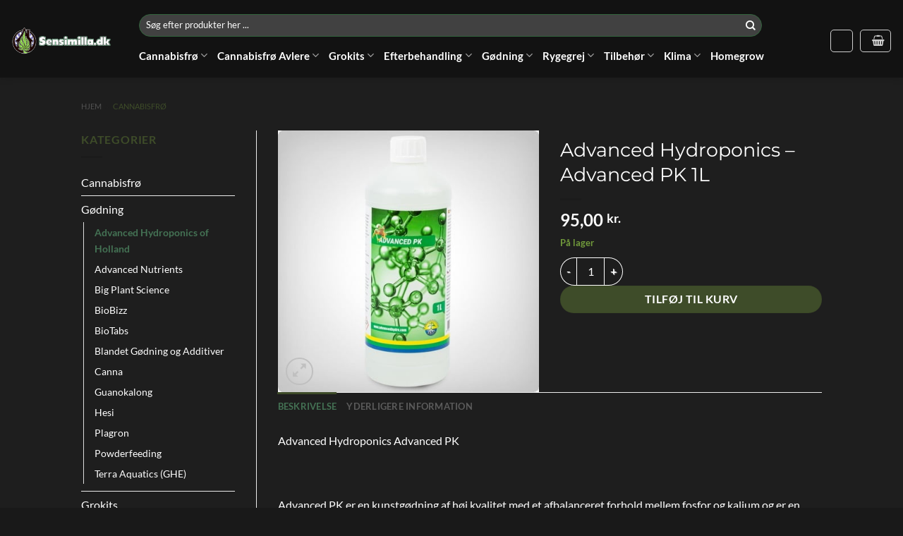

--- FILE ---
content_type: text/html; charset=UTF-8
request_url: https://sensimilla.dk/shop/goedning/advanced-hydroponics-of-holland/advanced-hydroponics-advanced-pk/
body_size: 64321
content:
<!DOCTYPE html>
<html lang="da-DK" class="loading-site no-js">
<head><meta charset="UTF-8" /><script>if(navigator.userAgent.match(/MSIE|Internet Explorer/i)||navigator.userAgent.match(/Trident\/7\..*?rv:11/i)){var href=document.location.href;if(!href.match(/[?&]nowprocket/)){if(href.indexOf("?")==-1){if(href.indexOf("#")==-1){document.location.href=href+"?nowprocket=1"}else{document.location.href=href.replace("#","?nowprocket=1#")}}else{if(href.indexOf("#")==-1){document.location.href=href+"&nowprocket=1"}else{document.location.href=href.replace("#","&nowprocket=1#")}}}}</script><script>(()=>{class RocketLazyLoadScripts{constructor(){this.v="2.0.3",this.userEvents=["keydown","keyup","mousedown","mouseup","mousemove","mouseover","mouseenter","mouseout","mouseleave","touchmove","touchstart","touchend","touchcancel","wheel","click","dblclick","input","visibilitychange"],this.attributeEvents=["onblur","onclick","oncontextmenu","ondblclick","onfocus","onmousedown","onmouseenter","onmouseleave","onmousemove","onmouseout","onmouseover","onmouseup","onmousewheel","onscroll","onsubmit"]}async t(){this.i(),this.o(),/iP(ad|hone)/.test(navigator.userAgent)&&this.h(),this.u(),this.l(this),this.m(),this.k(this),this.p(this),this._(),await Promise.all([this.R(),this.L()]),this.lastBreath=Date.now(),this.S(this),this.P(),this.D(),this.O(),this.M(),await this.C(this.delayedScripts.normal),await this.C(this.delayedScripts.defer),await this.C(this.delayedScripts.async),this.F("domReady"),await this.T(),await this.j(),await this.I(),this.F("windowLoad"),await this.A(),window.dispatchEvent(new Event("rocket-allScriptsLoaded")),this.everythingLoaded=!0,this.lastTouchEnd&&await new Promise((t=>setTimeout(t,500-Date.now()+this.lastTouchEnd))),this.H(),this.F("all"),this.U(),this.W()}i(){this.CSPIssue=sessionStorage.getItem("rocketCSPIssue"),document.addEventListener("securitypolicyviolation",(t=>{this.CSPIssue||"script-src-elem"!==t.violatedDirective||"data"!==t.blockedURI||(this.CSPIssue=!0,sessionStorage.setItem("rocketCSPIssue",!0))}),{isRocket:!0})}o(){window.addEventListener("pageshow",(t=>{this.persisted=t.persisted,this.realWindowLoadedFired=!0}),{isRocket:!0}),window.addEventListener("pagehide",(()=>{this.onFirstUserAction=null}),{isRocket:!0})}h(){let t;function e(e){t=e}window.addEventListener("touchstart",e,{isRocket:!0}),window.addEventListener("touchend",(function i(o){Math.abs(o.changedTouches[0].pageX-t.changedTouches[0].pageX)<10&&Math.abs(o.changedTouches[0].pageY-t.changedTouches[0].pageY)<10&&o.timeStamp-t.timeStamp<200&&(o.target.dispatchEvent(new PointerEvent("click",{target:o.target,bubbles:!0,cancelable:!0,detail:1})),event.preventDefault(),window.removeEventListener("touchstart",e,{isRocket:!0}),window.removeEventListener("touchend",i,{isRocket:!0}))}),{isRocket:!0})}q(t){this.userActionTriggered||("mousemove"!==t.type||this.firstMousemoveIgnored?"keyup"===t.type||"mouseover"===t.type||"mouseout"===t.type||(this.userActionTriggered=!0,this.onFirstUserAction&&this.onFirstUserAction()):this.firstMousemoveIgnored=!0),"click"===t.type&&t.preventDefault(),this.savedUserEvents.length>0&&(t.stopPropagation(),t.stopImmediatePropagation()),"touchstart"===this.lastEvent&&"touchend"===t.type&&(this.lastTouchEnd=Date.now()),"click"===t.type&&(this.lastTouchEnd=0),this.lastEvent=t.type,this.savedUserEvents.push(t)}u(){this.savedUserEvents=[],this.userEventHandler=this.q.bind(this),this.userEvents.forEach((t=>window.addEventListener(t,this.userEventHandler,{passive:!1,isRocket:!0})))}U(){this.userEvents.forEach((t=>window.removeEventListener(t,this.userEventHandler,{passive:!1,isRocket:!0}))),this.savedUserEvents.forEach((t=>{t.target.dispatchEvent(new window[t.constructor.name](t.type,t))}))}m(){this.eventsMutationObserver=new MutationObserver((t=>{const e="return false";for(const i of t){if("attributes"===i.type){const t=i.target.getAttribute(i.attributeName);t&&t!==e&&(i.target.setAttribute("data-rocket-"+i.attributeName,t),i.target["rocket"+i.attributeName]=new Function("event",t),i.target.setAttribute(i.attributeName,e))}"childList"===i.type&&i.addedNodes.forEach((t=>{if(t.nodeType===Node.ELEMENT_NODE)for(const i of t.attributes)this.attributeEvents.includes(i.name)&&i.value&&""!==i.value&&(t.setAttribute("data-rocket-"+i.name,i.value),t["rocket"+i.name]=new Function("event",i.value),t.setAttribute(i.name,e))}))}})),this.eventsMutationObserver.observe(document,{subtree:!0,childList:!0,attributeFilter:this.attributeEvents})}H(){this.eventsMutationObserver.disconnect(),this.attributeEvents.forEach((t=>{document.querySelectorAll("[data-rocket-"+t+"]").forEach((e=>{e.setAttribute(t,e.getAttribute("data-rocket-"+t)),e.removeAttribute("data-rocket-"+t)}))}))}k(t){Object.defineProperty(HTMLElement.prototype,"onclick",{get(){return this.rocketonclick||null},set(e){this.rocketonclick=e,this.setAttribute(t.everythingLoaded?"onclick":"data-rocket-onclick","this.rocketonclick(event)")}})}S(t){function e(e,i){let o=e[i];e[i]=null,Object.defineProperty(e,i,{get:()=>o,set(s){t.everythingLoaded?o=s:e["rocket"+i]=o=s}})}e(document,"onreadystatechange"),e(window,"onload"),e(window,"onpageshow");try{Object.defineProperty(document,"readyState",{get:()=>t.rocketReadyState,set(e){t.rocketReadyState=e},configurable:!0}),document.readyState="loading"}catch(t){console.log("WPRocket DJE readyState conflict, bypassing")}}l(t){this.originalAddEventListener=EventTarget.prototype.addEventListener,this.originalRemoveEventListener=EventTarget.prototype.removeEventListener,this.savedEventListeners=[],EventTarget.prototype.addEventListener=function(e,i,o){o&&o.isRocket||!t.B(e,this)&&!t.userEvents.includes(e)||t.B(e,this)&&!t.userActionTriggered||e.startsWith("rocket-")||t.everythingLoaded?t.originalAddEventListener.call(this,e,i,o):t.savedEventListeners.push({target:this,remove:!1,type:e,func:i,options:o})},EventTarget.prototype.removeEventListener=function(e,i,o){o&&o.isRocket||!t.B(e,this)&&!t.userEvents.includes(e)||t.B(e,this)&&!t.userActionTriggered||e.startsWith("rocket-")||t.everythingLoaded?t.originalRemoveEventListener.call(this,e,i,o):t.savedEventListeners.push({target:this,remove:!0,type:e,func:i,options:o})}}F(t){"all"===t&&(EventTarget.prototype.addEventListener=this.originalAddEventListener,EventTarget.prototype.removeEventListener=this.originalRemoveEventListener),this.savedEventListeners=this.savedEventListeners.filter((e=>{let i=e.type,o=e.target||window;return"domReady"===t&&"DOMContentLoaded"!==i&&"readystatechange"!==i||("windowLoad"===t&&"load"!==i&&"readystatechange"!==i&&"pageshow"!==i||(this.B(i,o)&&(i="rocket-"+i),e.remove?o.removeEventListener(i,e.func,e.options):o.addEventListener(i,e.func,e.options),!1))}))}p(t){let e;function i(e){return t.everythingLoaded?e:e.split(" ").map((t=>"load"===t||t.startsWith("load.")?"rocket-jquery-load":t)).join(" ")}function o(o){function s(e){const s=o.fn[e];o.fn[e]=o.fn.init.prototype[e]=function(){return this[0]===window&&t.userActionTriggered&&("string"==typeof arguments[0]||arguments[0]instanceof String?arguments[0]=i(arguments[0]):"object"==typeof arguments[0]&&Object.keys(arguments[0]).forEach((t=>{const e=arguments[0][t];delete arguments[0][t],arguments[0][i(t)]=e}))),s.apply(this,arguments),this}}if(o&&o.fn&&!t.allJQueries.includes(o)){const e={DOMContentLoaded:[],"rocket-DOMContentLoaded":[]};for(const t in e)document.addEventListener(t,(()=>{e[t].forEach((t=>t()))}),{isRocket:!0});o.fn.ready=o.fn.init.prototype.ready=function(i){function s(){parseInt(o.fn.jquery)>2?setTimeout((()=>i.bind(document)(o))):i.bind(document)(o)}return t.realDomReadyFired?!t.userActionTriggered||t.fauxDomReadyFired?s():e["rocket-DOMContentLoaded"].push(s):e.DOMContentLoaded.push(s),o([])},s("on"),s("one"),s("off"),t.allJQueries.push(o)}e=o}t.allJQueries=[],o(window.jQuery),Object.defineProperty(window,"jQuery",{get:()=>e,set(t){o(t)}})}P(){const t=new Map;document.write=document.writeln=function(e){const i=document.currentScript,o=document.createRange(),s=i.parentElement;let n=t.get(i);void 0===n&&(n=i.nextSibling,t.set(i,n));const c=document.createDocumentFragment();o.setStart(c,0),c.appendChild(o.createContextualFragment(e)),s.insertBefore(c,n)}}async R(){return new Promise((t=>{this.userActionTriggered?t():this.onFirstUserAction=t}))}async L(){return new Promise((t=>{document.addEventListener("DOMContentLoaded",(()=>{this.realDomReadyFired=!0,t()}),{isRocket:!0})}))}async I(){return this.realWindowLoadedFired?Promise.resolve():new Promise((t=>{window.addEventListener("load",t,{isRocket:!0})}))}M(){this.pendingScripts=[];this.scriptsMutationObserver=new MutationObserver((t=>{for(const e of t)e.addedNodes.forEach((t=>{"SCRIPT"!==t.tagName||t.noModule||t.isWPRocket||this.pendingScripts.push({script:t,promise:new Promise((e=>{const i=()=>{const i=this.pendingScripts.findIndex((e=>e.script===t));i>=0&&this.pendingScripts.splice(i,1),e()};t.addEventListener("load",i,{isRocket:!0}),t.addEventListener("error",i,{isRocket:!0}),setTimeout(i,1e3)}))})}))})),this.scriptsMutationObserver.observe(document,{childList:!0,subtree:!0})}async j(){await this.J(),this.pendingScripts.length?(await this.pendingScripts[0].promise,await this.j()):this.scriptsMutationObserver.disconnect()}D(){this.delayedScripts={normal:[],async:[],defer:[]},document.querySelectorAll("script[type$=rocketlazyloadscript]").forEach((t=>{t.hasAttribute("data-rocket-src")?t.hasAttribute("async")&&!1!==t.async?this.delayedScripts.async.push(t):t.hasAttribute("defer")&&!1!==t.defer||"module"===t.getAttribute("data-rocket-type")?this.delayedScripts.defer.push(t):this.delayedScripts.normal.push(t):this.delayedScripts.normal.push(t)}))}async _(){await this.L();let t=[];document.querySelectorAll("script[type$=rocketlazyloadscript][data-rocket-src]").forEach((e=>{let i=e.getAttribute("data-rocket-src");if(i&&!i.startsWith("data:")){i.startsWith("//")&&(i=location.protocol+i);try{const o=new URL(i).origin;o!==location.origin&&t.push({src:o,crossOrigin:e.crossOrigin||"module"===e.getAttribute("data-rocket-type")})}catch(t){}}})),t=[...new Map(t.map((t=>[JSON.stringify(t),t]))).values()],this.N(t,"preconnect")}async $(t){if(await this.G(),!0!==t.noModule||!("noModule"in HTMLScriptElement.prototype))return new Promise((e=>{let i;function o(){(i||t).setAttribute("data-rocket-status","executed"),e()}try{if(navigator.userAgent.includes("Firefox/")||""===navigator.vendor||this.CSPIssue)i=document.createElement("script"),[...t.attributes].forEach((t=>{let e=t.nodeName;"type"!==e&&("data-rocket-type"===e&&(e="type"),"data-rocket-src"===e&&(e="src"),i.setAttribute(e,t.nodeValue))})),t.text&&(i.text=t.text),t.nonce&&(i.nonce=t.nonce),i.hasAttribute("src")?(i.addEventListener("load",o,{isRocket:!0}),i.addEventListener("error",(()=>{i.setAttribute("data-rocket-status","failed-network"),e()}),{isRocket:!0}),setTimeout((()=>{i.isConnected||e()}),1)):(i.text=t.text,o()),i.isWPRocket=!0,t.parentNode.replaceChild(i,t);else{const i=t.getAttribute("data-rocket-type"),s=t.getAttribute("data-rocket-src");i?(t.type=i,t.removeAttribute("data-rocket-type")):t.removeAttribute("type"),t.addEventListener("load",o,{isRocket:!0}),t.addEventListener("error",(i=>{this.CSPIssue&&i.target.src.startsWith("data:")?(console.log("WPRocket: CSP fallback activated"),t.removeAttribute("src"),this.$(t).then(e)):(t.setAttribute("data-rocket-status","failed-network"),e())}),{isRocket:!0}),s?(t.fetchPriority="high",t.removeAttribute("data-rocket-src"),t.src=s):t.src="data:text/javascript;base64,"+window.btoa(unescape(encodeURIComponent(t.text)))}}catch(i){t.setAttribute("data-rocket-status","failed-transform"),e()}}));t.setAttribute("data-rocket-status","skipped")}async C(t){const e=t.shift();return e?(e.isConnected&&await this.$(e),this.C(t)):Promise.resolve()}O(){this.N([...this.delayedScripts.normal,...this.delayedScripts.defer,...this.delayedScripts.async],"preload")}N(t,e){this.trash=this.trash||[];let i=!0;var o=document.createDocumentFragment();t.forEach((t=>{const s=t.getAttribute&&t.getAttribute("data-rocket-src")||t.src;if(s&&!s.startsWith("data:")){const n=document.createElement("link");n.href=s,n.rel=e,"preconnect"!==e&&(n.as="script",n.fetchPriority=i?"high":"low"),t.getAttribute&&"module"===t.getAttribute("data-rocket-type")&&(n.crossOrigin=!0),t.crossOrigin&&(n.crossOrigin=t.crossOrigin),t.integrity&&(n.integrity=t.integrity),t.nonce&&(n.nonce=t.nonce),o.appendChild(n),this.trash.push(n),i=!1}})),document.head.appendChild(o)}W(){this.trash.forEach((t=>t.remove()))}async T(){try{document.readyState="interactive"}catch(t){}this.fauxDomReadyFired=!0;try{await this.G(),document.dispatchEvent(new Event("rocket-readystatechange")),await this.G(),document.rocketonreadystatechange&&document.rocketonreadystatechange(),await this.G(),document.dispatchEvent(new Event("rocket-DOMContentLoaded")),await this.G(),window.dispatchEvent(new Event("rocket-DOMContentLoaded"))}catch(t){console.error(t)}}async A(){try{document.readyState="complete"}catch(t){}try{await this.G(),document.dispatchEvent(new Event("rocket-readystatechange")),await this.G(),document.rocketonreadystatechange&&document.rocketonreadystatechange(),await this.G(),window.dispatchEvent(new Event("rocket-load")),await this.G(),window.rocketonload&&window.rocketonload(),await this.G(),this.allJQueries.forEach((t=>t(window).trigger("rocket-jquery-load"))),await this.G();const t=new Event("rocket-pageshow");t.persisted=this.persisted,window.dispatchEvent(t),await this.G(),window.rocketonpageshow&&window.rocketonpageshow({persisted:this.persisted})}catch(t){console.error(t)}}async G(){Date.now()-this.lastBreath>45&&(await this.J(),this.lastBreath=Date.now())}async J(){return document.hidden?new Promise((t=>setTimeout(t))):new Promise((t=>requestAnimationFrame(t)))}B(t,e){return e===document&&"readystatechange"===t||(e===document&&"DOMContentLoaded"===t||(e===window&&"DOMContentLoaded"===t||(e===window&&"load"===t||e===window&&"pageshow"===t)))}static run(){(new RocketLazyLoadScripts).t()}}RocketLazyLoadScripts.run()})();</script>
	
	<link rel="profile" href="https://gmpg.org/xfn/11" />
	<link rel="pingback" href="https://sensimilla.dk/xmlrpc.php" />

	<script type="rocketlazyloadscript">(function(html){html.className = html.className.replace(/\bno-js\b/,'js')})(document.documentElement);</script>
<meta name='robots' content='index, follow, max-image-preview:large, max-snippet:-1, max-video-preview:-1' />
	<style></style>
	
	<!-- This site is optimized with the Yoast SEO plugin v26.8 - https://yoast.com/product/yoast-seo-wordpress/ -->
	<title>Advanced Hydroponics - Advanced PK 1L - Sensimilla.dk</title>
<link crossorigin data-rocket-preload as="font" href="https://sensimilla.dk/wp-content/themes/flatsome/assets/css/icons/fl-icons.woff2?v=3.19.15" rel="preload">
<link crossorigin data-rocket-preload as="font" href="https://sensimilla.dk/wp-content/fonts/montserrat/JTUHjIg1_i6t8kCHKm4532VJOt5-QNFgpCtr6Hw5aXo.woff2" rel="preload">
<link crossorigin data-rocket-preload as="font" href="https://sensimilla.dk/wp-content/fonts/lato/S6uyw4BMUTPHjx4wXg.woff2" rel="preload">
<link crossorigin data-rocket-preload as="font" href="https://sensimilla.dk/wp-content/fonts/lato/S6u9w4BMUTPHh6UVSwiPGQ.woff2" rel="preload">
<style id="wpr-usedcss">img:is([sizes=auto i],[sizes^="auto," i]){contain-intrinsic-size:3000px 1500px}:root{--wp-admin-theme-color:#3858e9;--wp-admin-theme-color--rgb:56,88,233;--wp-admin-theme-color-darker-10:#2145e6;--wp-admin-theme-color-darker-10--rgb:33,69,230;--wp-admin-theme-color-darker-20:#183ad6;--wp-admin-theme-color-darker-20--rgb:24,58,214;--wp-admin-border-width-focus:2px}[role=region]{position:relative}:root{--wp-admin-theme-color:#007cba;--wp-admin-theme-color--rgb:0,124,186;--wp-admin-theme-color-darker-10:#006ba1;--wp-admin-theme-color-darker-10--rgb:0,107,161;--wp-admin-theme-color-darker-20:#005a87;--wp-admin-theme-color-darker-20--rgb:0,90,135;--wp-admin-border-width-focus:2px;--wp-block-synced-color:#7a00df;--wp-block-synced-color--rgb:122,0,223;--wp-bound-block-color:var(--wp-block-synced-color)}@media (min-resolution:192dpi){:root{--wp-admin-border-width-focus:1.5px}}:where(.wp-block-popup-maker-cta-button__link){border-radius:9999px;box-shadow:none;padding:1rem 2.25rem;text-decoration:none}:root :where(.wp-block-popup-maker-cta-button){font-family:inherit;font-size:var(--wp--preset--font-size--medium);font-style:normal;line-height:inherit}:root :where(.wp-block-popup-maker-cta-button .wp-block-popup-maker-cta-button__link.is-style-outline),:root :where(.wp-block-popup-maker-cta-button.is-style-outline>.wp-block-popup-maker-cta-button__link){border:1px solid;padding:calc(1rem - 1px) calc(2.25rem - 1px)}:root :where(.wp-block-popup-maker-cta-button .wp-block-popup-maker-cta-button__link.is-style-outline:not(.has-text-color)),:root :where(.wp-block-popup-maker-cta-button.is-style-outline>.wp-block-popup-maker-cta-button__link:not(.has-text-color)){color:currentColor}:root :where(.wp-block-popup-maker-cta-button .wp-block-popup-maker-cta-button__link.is-style-outline:not(.has-background)),:root :where(.wp-block-popup-maker-cta-button.is-style-outline>.wp-block-popup-maker-cta-button__link:not(.has-background)){background-color:#0000;background-image:none}:root :where(.wp-block-popup-maker-cta-button.is-style-outline>.wp-block-popup-maker-cta-button__link.wp-block-popup-maker-cta-button__link:not(.has-background):hover){background-color:color-mix(in srgb,var(--wp--preset--color--contrast) 5%,#0000)}@supports not (background-color:color-mix(in srgb,red 50%,blue)){:where(.wp-block-popup-maker-cta-button:not(.is-style-outline))>.wp-block-popup-maker-cta-button__link:not(.is-style-outline):hover{filter:brightness(.85)}:where(.wp-block-popup-maker-cta-button.is-style-outline>.wp-block-popup-maker-cta-button__link.wp-block-popup-maker-cta-button__link:not(.has-background):hover){filter:brightness(1.05)}}.woocommerce form .form-row .required{visibility:visible}.njt-nofi-container{z-index:999;width:100%}.njt-nofi-notification-bar{position:relative;display:flex;align-items:center;padding:0 10px}.njt-nofi-notification-bar .njt-nofi-content{text-align:center;margin:auto;padding:10px 50px}.njt-nofi-notification-bar .njt-nofi-text{display:inline-block}.njt-nofi-notification-bar .njt-nofi-button{display:inline-block}.njt-nofi-padding-text{padding:5px}.njt-nofi-notification-bar .njt-nofi-button .njt-nofi-button-text{text-decoration:none}.njt-nofi-button-text.njt-nofi-padding-text{padding:8px 12px}.njt-nofi-notification-bar .njt-nofi-button{transition:transform .5s;min-width:fit-content}.njt-nofi-notification-bar .njt-nofi-button:hover{-ms-transform:scale(1.05);-webkit-transform:scale(1.05);transform:scale(1.05)}.njt-nofi-notification-bar .njt-nofi-hide{text-decoration:none;display:flex;align-items:center}.njt-nofi-notification-bar .njt-nofi-hide span{display:flex;align-items:center}.njt-nofi-notification-bar .njt-nofi-hide .njt-nofi-close-icon{width:100%;height:100%;padding:7px}.njt-nofi-close-icon-container{width:25px;height:25px;border-radius:50px;background:#0000002e;transition:transform .5s;display:flex;align-items:center}.njt-nofi-notification-bar .njt-nofi-hide .njt-nofi-close-icon-container:hover{-ms-transform:scale(1.1);-webkit-transform:scale(1.1);transform:scale(1.1)}.njt-nofi-display-toggle{position:absolute;right:15px;z-index:9999;padding:8px 5px;display:none;text-decoration:none}.njt-nofi-display-toggle .njt-nofi-display-toggle-icon{-webkit-transform:rotate(45deg) translate3d(0,0,0);transform:rotate(45deg) translate3d(0,0,0);width:100%;height:100%;padding:7px}.njt-nofi-display-toggle .njt-nofi-display-toggle-icon:hover{-ms-transform:scale(1.2) rotate(45deg) translate3d(0,0,0);-webkit-transform:scale(1.2) rotate(45deg) translate3d(0,0,0);transform:scale(1.2) rotate(45deg) translate3d(0,0,0)}.njt-nofi-align-content{display:flex;justify-content:center;align-items:center}.njt-display-none{display:none}@media only screen and (max-width:480px){.njt-nofi-align-content{flex-wrap:wrap}.njt-nofi-notification-bar .njt-nofi-content{padding:10px 20px}.njt-nofi-notification-bar .njt-nofi-hide{right:5px;top:12px}}.widget_shopping_cart a.button.vipps-express-checkout{color:transparent;background-color:#fff;float:none;margin-top:.5em;margin-bottom:0;margin-left:auto;margin-right:auto;clear:both}.woocommerce-cart-tab-container .widget_shopping_cart a.button.vipps-express-checkout{min-width:190px}img.inline{height:2ex;display:inline;vertical-align:text-bottom}body.processing{cursor:progress}@-ms-keyframes f_fadeG{0%{background-color:rgba(254,90,36,.97);background-color:var(--oncolor)}100%{background-color:#fff}}@keyframes rotate-forever{0%{transform:rotate(0)}to{transform:rotate(1turn)}}.pum-container,.pum-content,.pum-content+.pum-close,.pum-content+.pum-close:active,.pum-content+.pum-close:focus,.pum-content+.pum-close:hover,.pum-overlay,.pum-title{background:0 0;border:none;bottom:auto;clear:none;cursor:default;float:none;font-family:inherit;font-size:medium;font-style:normal;font-weight:400;height:auto;left:auto;letter-spacing:normal;line-height:normal;max-height:none;max-width:none;min-height:0;min-width:0;overflow:visible;position:static;right:auto;text-align:left;text-decoration:none;text-indent:0;text-transform:none;top:auto;visibility:visible;white-space:normal;width:auto;z-index:auto}.pum-content,.pum-title{position:relative;z-index:1}.pum-overlay{bottom:0;display:none;height:100%;left:0;overflow:auto;overflow:initial;position:fixed;right:0;top:0;transition:all .15s ease-in-out;width:100%;z-index:1999999999}.pum-overlay,.pum-overlay *,.pum-overlay :after,.pum-overlay :before,.pum-overlay:after,.pum-overlay:before{box-sizing:border-box}.pum-container{margin-bottom:3em;position:absolute;top:100px;z-index:1999999999}.pum-container.custom-position{left:auto;margin-left:inherit;top:auto}.pum-container .pum-title{margin-bottom:.5em}.pum-container .pum-content:focus{outline:0}.pum-container .pum-content>:first-child{margin-top:0}.pum-container .pum-content>:last-child{margin-bottom:0}.pum-container .pum-content+.pum-close{background-color:#0000;cursor:pointer;line-height:1;min-width:1em;position:absolute;text-align:center;text-decoration:none;z-index:2}.pum-container .pum-content+.pum-close>span{position:relative;z-index:1}.pum-overlay.pum-overlay-disabled{visibility:hidden}.pum-overlay.pum-overlay-disabled::-webkit-scrollbar{display:block}.pum-overlay.pum-overlay-disabled .pum-container{visibility:visible}html.pum-open.pum-open-overlay,html.pum-open.pum-open-overlay.pum-open-fixed .pum-overlay{overflow:hidden}html.pum-open.pum-open-overlay.pum-open-fixed .pum-container{position:fixed}html.pum-open.pum-open-overlay.pum-open-scrollable body>:not([aria-modal=true]){padding-right:15px}html.pum-open.pum-open-overlay.pum-open-scrollable .pum-overlay.pum-active{overflow-y:scroll;-webkit-overflow-scrolling:touch}html.pum-open.pum-open-overlay-disabled.pum-open-fixed .pum-container{position:fixed}html.pum-open.pum-open-overlay-disabled.pum-open-scrollable .pum-overlay.pum-active{height:auto;position:static;width:auto}.pum-form__field{margin-bottom:1em}.pum-form__field label{font-weight:700}.pum-form__field select{font-size:18px;line-height:26px;margin:0 auto;padding:3px;text-align:center;vertical-align:middle}.pum-form__field select{padding:5px 3px}.pum-form__loader{animation-duration:.75s;animation-iteration-count:infinite;animation-name:rotate-forever;animation-timing-function:linear;border:.25em solid #00000080;border-radius:50%;border-right-color:#0000;display:inline-block;font-size:2em;height:.75em;width:.75em}.pum-form__messages{border:1px solid #00000040;display:none;margin-bottom:.5em;padding:1em;position:relative}.pum-form__message{margin-bottom:.5em}.pum-form__message:last-child{margin-bottom:0}.pum-form--loading{opacity:.5}.popmake-close{cursor:pointer}.pum-theme-30856,.pum-theme-hello-box{background-color:rgba(0,0,0,.75)}.pum-theme-30856 .pum-container,.pum-theme-hello-box .pum-container{padding:15px;border-radius:25px;border:8px solid #638226;box-shadow:0 0 0 0 rgba(2,2,2,0);background-color:#383838}.pum-theme-30856 .pum-title,.pum-theme-hello-box .pum-title{color:#fff;text-align:left;text-shadow:0 0 0 rgba(2,2,2,.23);font-family:Montserrat;font-weight:100;font-size:32px;line-height:36px}.pum-theme-30856 .pum-content,.pum-theme-hello-box .pum-content{color:#fff;font-family:Montserrat;font-weight:300}.pum-theme-30856 .pum-content+.pum-close,.pum-theme-hello-box .pum-content+.pum-close{position:absolute;height:auto;width:auto;left:auto;right:-5px;bottom:auto;top:-45px;padding:0;color:#2d2d2d;font-family:Montserrat;font-weight:100;font-size:32px;line-height:28px;border:1px #fff;border-radius:25px;box-shadow:0 0 0 0 rgba(2,2,2,.23);text-shadow:0 0 0 rgba(0,0,0,.23);background-color:#fff}#pum-30876{z-index:1999999999}html{-ms-text-size-adjust:100%;-webkit-text-size-adjust:100%;font-family:sans-serif}body{margin:0}aside,footer,header,main,menu,nav,section{display:block}audio,progress,video{display:inline-block}audio:not([controls]){display:none;height:0}progress{vertical-align:baseline}[hidden],template{display:none}a{background-color:transparent}a:active,a:hover{outline-width:0}b,strong{font-weight:inherit;font-weight:bolder}img{border-style:none}svg:not(:root){overflow:hidden}button,input,select,textarea{font:inherit}optgroup{font-weight:700}button,input,select{overflow:visible}button,select{text-transform:none}[type=button],[type=submit],button{cursor:pointer}[disabled]{cursor:default}[type=submit],button,html [type=button]{-webkit-appearance:button}button::-moz-focus-inner,input::-moz-focus-inner{border:0;padding:0}button:-moz-focusring,input:-moz-focusring{outline:ButtonText dotted 1px}fieldset{border:1px solid silver;margin:0 2px;padding:.35em .625em .75em}legend{box-sizing:border-box;color:inherit;display:table;max-width:100%;padding:0;white-space:normal}textarea{overflow:auto}[type=checkbox],[type=radio]{box-sizing:border-box;padding:0}[type=number]::-webkit-inner-spin-button,[type=number]::-webkit-outer-spin-button{height:auto}[type=search]{-webkit-appearance:textfield}[type=search]::-webkit-search-cancel-button,[type=search]::-webkit-search-decoration{-webkit-appearance:none}*,:after,:before,html{box-sizing:border-box}html{-webkit-tap-highlight-color:transparent;background-attachment:fixed}body{-webkit-font-smoothing:antialiased;-moz-osx-font-smoothing:grayscale;color:#777}img{display:inline-block;height:auto;max-width:100%;vertical-align:middle}p:empty{display:none}a,button,input{touch-action:manipulation}ins{text-decoration:none}iframe,object{max-width:100%}.col{margin:0;padding:0 15px 30px;position:relative;width:100%}.col-fit{flex:1}.col-inner{background-position:50% 50%;background-repeat:no-repeat;background-size:cover;flex:1 0 auto;margin-left:auto;margin-right:auto;position:relative;width:100%}@media screen and (max-width:849px){.col{padding-bottom:30px}}.small-columns-1 .flickity-slider>.col{flex-basis:100%;max-width:100%}.small-columns-2 .flickity-slider>.col,.small-columns-2>.col{flex-basis:50%;max-width:50%}.small-columns-3 .flickity-slider>.col{flex-basis:33.3333333333%;max-width:33.3333333333%}.small-columns-4 .flickity-slider>.col{flex-basis:25%;max-width:25%}.small-columns-5 .flickity-slider>.col{flex-basis:20%;max-width:20%}.small-columns-6 .flickity-slider>.col{flex-basis:16.6666666667%;max-width:16.6666666667%}.small-columns-7 .flickity-slider>.col{flex-basis:14.2857142857%;max-width:14.2857142857%}.small-columns-8 .flickity-slider>.col{flex-basis:12.5%;max-width:12.5%}@media screen and (min-width:550px){.medium-columns-1 .flickity-slider>.col{flex-basis:100%;max-width:100%}.medium-columns-2 .flickity-slider>.col{flex-basis:50%;max-width:50%}.medium-columns-3 .flickity-slider>.col,.medium-columns-3>.col{flex-basis:33.3333333333%;max-width:33.3333333333%}.medium-columns-4 .flickity-slider>.col{flex-basis:25%;max-width:25%}.medium-columns-5 .flickity-slider>.col{flex-basis:20%;max-width:20%}.medium-columns-6 .flickity-slider>.col{flex-basis:16.6666666667%;max-width:16.6666666667%}.medium-columns-7 .flickity-slider>.col{flex-basis:14.2857142857%;max-width:14.2857142857%}.medium-columns-8 .flickity-slider>.col{flex-basis:12.5%;max-width:12.5%}}@media screen and (min-width:850px){.col:first-child .col-inner{margin-left:auto;margin-right:0}.col+.col .col-inner{margin-left:0;margin-right:auto}.row-divided>.col+.col:not(.large-12){border-left:1px solid #ececec}.large-3{flex-basis:25%;max-width:25%}.large-6{flex-basis:50%;max-width:50%}.large-9{flex-basis:75%;max-width:75%}.large-columns-1 .flickity-slider>.col,.large-columns-1>.col{flex-basis:100%;max-width:100%}.large-columns-2 .flickity-slider>.col{flex-basis:50%;max-width:50%}.large-columns-3 .flickity-slider>.col{flex-basis:33.3333333333%;max-width:33.3333333333%}.large-columns-4 .flickity-slider>.col,.large-columns-4>.col{flex-basis:25%;max-width:25%}.large-columns-5 .flickity-slider>.col{flex-basis:20%;max-width:20%}.large-columns-6 .flickity-slider>.col{flex-basis:16.6666666667%;max-width:16.6666666667%}.large-columns-7 .flickity-slider>.col{flex-basis:14.2857142857%;max-width:14.2857142857%}.large-columns-8 .flickity-slider>.col{flex-basis:12.5%;max-width:12.5%}}.container,.container-width,.row{margin-left:auto;margin-right:auto;width:100%}.container{padding-left:15px;padding-right:15px}.container,.container-width,.row{max-width:1080px}.row.row-collapse{max-width:1050px}.row.row-small{max-width:1065px}.row.row-large{max-width:1110px}.flex-row{align-items:center;display:flex;flex-flow:row nowrap;justify-content:space-between;width:100%}.flex-row-col{display:flex;flex-direction:column;justify-content:flex-start}.text-center .flex-row{justify-content:center}.header .flex-row{height:100%}.flex-col{max-height:100%}.flex-grow{-ms-flex-negative:1;-ms-flex-preferred-size:auto!important;flex:1}.flex-center{margin:0 auto}.flex-left{margin-right:auto}.flex-right{margin-left:auto}.flex-has-center>.flex-col:not(.flex-center),.flex-has-center>.flex-row>.flex-col:not(.flex-center){flex:1}@media(max-width:849px){.medium-flex-wrap{flex-flow:column wrap}.medium-flex-wrap .flex-col{flex-grow:0;padding-bottom:5px;padding-top:5px;width:100%}.medium-text-center .flex-row{justify-content:center}}@media(min-width:850px){.col2-set{display:flex}.col2-set>div+div{padding-left:30px}}.grid-col .flickity-slider>.img,.grid-col .slider:not(.flickity-enabled){bottom:0;height:100%;-o-object-fit:cover;object-fit:cover;padding:0!important;position:absolute!important;top:0;width:100%}.grid-col .flickity-viewport{height:100%!important}@media (-ms-high-contrast:none){.payment-icon svg{max-width:50px}.slider-nav-circle .flickity-prev-next-button svg{height:36px!important}.nav>li>a>i{top:-1px}}.gallery,.row{display:flex;flex-flow:row wrap;width:100%}.row>div:not(.col):not([class^=col-]):not([class*=" col-"]){width:100%!important}.row.row-grid{display:block}.row.row-grid>.col{float:left}.container .row:not(.row-collapse),.lightbox-content .row:not(.row-collapse),.row .gallery,.row .row:not(.row-collapse){margin-left:-15px;margin-right:-15px;padding-left:0;padding-right:0;width:auto}.row .container{padding-left:0;padding-right:0}.banner+.row:not(.row-collapse),.banner-grid-wrapper+.row:not(.row-collapse),.section+.row:not(.row-collapse),.slider-wrapper+.row:not(.row-collapse){margin-top:30px}.row-collapse{padding:0}.row-collapse>.col,.row-collapse>.flickity-viewport>.flickity-slider>.col{padding:0!important}.row-collapse>.col .container{max-width:100%}.container .row-small:not(.row-collapse),.row .row-small:not(.row-collapse){margin-bottom:0;margin-left:-10px;margin-right:-10px}.row-small>.col,.row-small>.flickity-viewport>.flickity-slider>.col{margin-bottom:0;padding:0 9.8px 19.6px}.container .row-xsmall:not(.row-collapse),.row .row-xsmall:not(.row-collapse){margin-bottom:0;margin-left:-2px;margin-right:-2px}.row-xsmall>.flickity-viewport>.flickity-slider>.col{margin-bottom:0;padding:0 2px 3px}@media screen and (min-width:850px){.row-large{padding-left:0;padding-right:0}.container .row-large:not(.row-collapse),.row .row-large:not(.row-collapse){margin-bottom:0;margin-left:-30px;margin-right:-30px}.row-large>.col,.row-large>.flickity-viewport>.flickity-slider>.col{margin-bottom:0;padding:0 30px 30px}}.section{align-items:center;display:flex;flex-flow:row;min-height:auto;padding:30px 0;position:relative;width:100%}.section.dark{background-color:#666}.container .section,.row .section{padding-left:30px;padding-right:30px}.nav-dropdown{background-color:#fff;color:#777;display:table;left:-99999px;margin:0;max-height:0;min-width:260px;opacity:0;padding:20px 0;position:absolute;text-align:left;transition:opacity .25s,visibility .25s;visibility:hidden;z-index:9}.dark.nav-dropdown{color:#f1f1f1}.nav-dropdown:after{clear:both;content:"";display:block;height:0;visibility:hidden}.nav-dropdown li{display:block;margin:0;vertical-align:top}.nav-dropdown li ul{margin:0;padding:0}.nav-dropdown>li.html{min-width:260px}.no-js li.has-dropdown:hover>.nav-dropdown,li.current-dropdown>.nav-dropdown{left:-15px;max-height:inherit;opacity:1;visibility:visible}.nav-right li.current-dropdown:last-child>.nav-dropdown,.nav-right li.has-dropdown:hover:last-child>.nav-dropdown{left:auto;right:-15px}.nav-dropdown>li>a{display:block;line-height:1.3;padding:10px 20px;width:auto}.nav-dropdown>li:last-child:not(.nav-dropdown-col)>a{border-bottom:0!important}.nav-dropdown .menu-item-has-children>a,.nav-dropdown .title>a{color:#000;font-size:.8em;font-weight:bolder;text-transform:uppercase}.nav-dropdown.nav-dropdown-simple>li>a:hover{background-color:rgba(0,0,0,.03)}.nav-dropdown.nav-dropdown-simple li.html{padding:0 20px 10px}.menu-item-has-block .nav-dropdown{padding:0}.menu-item-has-block .nav-dropdown .col-inner ul:not(.nav.nav-vertical) li:not(.tab):not([class^=bullet-]){display:list-item;margin-left:1.3em!important}li.current-dropdown>.nav-dropdown-full,li.has-dropdown:hover>.nav-dropdown-full{display:flex;flex-wrap:wrap;left:50%!important;margin-left:0!important;margin-right:0!important;max-width:1150px!important;position:fixed;right:auto;transform:translateX(-50%);transition:opacity .3s!important;width:100%}.nav-dropdown-has-arrow li.has-dropdown:after,.nav-dropdown-has-arrow li.has-dropdown:before{border:solid transparent;bottom:-2px;content:"";height:0;left:50%;opacity:0;pointer-events:none;position:absolute;width:0;z-index:10}.nav-dropdown-has-arrow li.has-dropdown:after{border-color:hsla(0,0%,87%,0) hsla(0,0%,87%,0) #fff;border-width:8px;margin-left:-8px}.nav-dropdown-has-arrow li.has-dropdown:before{border-width:11px;margin-left:-11px;z-index:-999}.nav-dropdown-has-arrow .ux-nav-vertical-menu .menu-item-design-default:after,.nav-dropdown-has-arrow .ux-nav-vertical-menu .menu-item-design-default:before,.nav-dropdown-has-arrow li.has-dropdown.menu-item-design-container-width:after,.nav-dropdown-has-arrow li.has-dropdown.menu-item-design-container-width:before,.nav-dropdown-has-arrow li.has-dropdown.menu-item-design-full-width:after,.nav-dropdown-has-arrow li.has-dropdown.menu-item-design-full-width:before{display:none}.nav-dropdown-has-shadow .nav-dropdown{box-shadow:1px 1px 15px rgba(0,0,0,.15)}.nav-dropdown-has-arrow.nav-dropdown-has-border li.has-dropdown:before{border-bottom-color:#ddd}.nav-dropdown-has-border .nav-dropdown{border:2px solid #ddd}.nav-dropdown-has-arrow li.current-dropdown.has-dropdown:after,.nav-dropdown-has-arrow li.current-dropdown.has-dropdown:before{opacity:1;transition:opacity .25s}.nav p{margin:0;padding-bottom:0}.nav,.nav ul:not(.nav-dropdown){margin:0;padding:0}.nav>li>a.button,.nav>li>button{margin-bottom:0}.nav{align-items:center;display:flex;flex-flow:row wrap;width:100%}.nav,.nav>li{position:relative}.nav>li{display:inline-block;list-style:none;margin:0 7px;padding:0;transition:background-color .3s}.nav>li>a{align-items:center;display:inline-flex;flex-wrap:wrap;padding:10px 0}.html .nav>li>a{padding-bottom:0;padding-top:0}.nav-small .nav>li>a,.nav.nav-small>li>a{font-weight:400;padding-bottom:5px;padding-top:5px;vertical-align:top}.nav-small.nav>li.html{font-size:.75em}.nav-center{justify-content:center}.nav-left{justify-content:flex-start}.nav-right{justify-content:flex-end}@media(max-width:849px){.medium-nav-center{justify-content:center}}.nav-dropdown>li>a,.nav>li>a{color:hsla(0,0%,40%,.85);transition:all .2s}.nav-dropdown>li>a{display:block}.nav-dropdown li.active>a,.nav-dropdown>li>a:hover,.nav>li.active>a,.nav>li.current>a,.nav>li>a.active,.nav>li>a.current,.nav>li>a:hover{color:hsla(0,0%,7%,.85)}.nav li:first-child{margin-left:0!important}.nav li:last-child{margin-right:0!important}.nav-uppercase>li>a{font-weight:bolder;letter-spacing:.02em;text-transform:uppercase}li.html .row,li.html form,li.html input,li.html select{margin:0}li.html>.button{margin-bottom:0}.off-canvas .mobile-sidebar-slide{bottom:0;overflow:hidden;position:fixed;top:0;width:100%}.off-canvas .mobile-sidebar-slide .sidebar-menu{height:100%;padding-bottom:0;padding-top:0;transform:translateX(0);transition:transform .3s;will-change:transform}.mobile-sidebar-levels-2 .nav-slide>li>.sub-menu>li:not(.nav-slide-header),.mobile-sidebar-levels-2 .nav-slide>li>ul.children>li:not(.nav-slide-header){border-top:1px solid #ececec;margin-bottom:0;margin-top:0;transition:background-color .3s}.mobile-sidebar-levels-2 .nav-slide>li>.sub-menu>li:not(.nav-slide-header)>a,.mobile-sidebar-levels-2 .nav-slide>li>ul.children>li:not(.nav-slide-header)>a{color:hsla(0,0%,40%,.85);font-size:.8em;letter-spacing:.02em;padding-bottom:15px;padding-left:20px;padding-top:15px;text-transform:uppercase}.mobile-sidebar-levels-2 .nav-slide>li>.sub-menu>li:not(.nav-slide-header).active,.mobile-sidebar-levels-2 .nav-slide>li>.sub-menu>li:not(.nav-slide-header):hover,.mobile-sidebar-levels-2 .nav-slide>li>ul.children>li:not(.nav-slide-header).active,.mobile-sidebar-levels-2 .nav-slide>li>ul.children>li:not(.nav-slide-header):hover{background-color:rgba(0,0,0,.05)}.mobile-sidebar-levels-2 .nav-slide>li>.sub-menu>li:not(.nav-slide-header)>.sub-menu,.mobile-sidebar-levels-2 .nav-slide>li>.sub-menu>li:not(.nav-slide-header)>ul.children,.mobile-sidebar-levels-2 .nav-slide>li>ul.children>li:not(.nav-slide-header)>.sub-menu,.mobile-sidebar-levels-2 .nav-slide>li>ul.children>li:not(.nav-slide-header)>ul.children{-webkit-overflow-scrolling:touch;bottom:0;display:none;left:200%;opacity:1;overflow:visible;overflow-y:auto;padding-bottom:20px;padding-right:0;padding-top:20px;position:fixed;top:0;transform:none;width:100%}.mobile-sidebar-levels-2 .nav-slide>li>.sub-menu>li:not(.nav-slide-header)>.sub-menu>li,.mobile-sidebar-levels-2 .nav-slide>li>.sub-menu>li:not(.nav-slide-header)>ul.children>li,.mobile-sidebar-levels-2 .nav-slide>li>ul.children>li:not(.nav-slide-header)>.sub-menu>li,.mobile-sidebar-levels-2 .nav-slide>li>ul.children>li:not(.nav-slide-header)>ul.children>li{align-items:center;display:flex;flex-flow:row wrap}.mobile-sidebar-levels-2 .nav-slide>li>.sub-menu>li:not(.nav-slide-header)>.sub-menu.is-current-slide,.mobile-sidebar-levels-2 .nav-slide>li>.sub-menu>li:not(.nav-slide-header)>ul.children.is-current-slide,.mobile-sidebar-levels-2 .nav-slide>li>ul.children>li:not(.nav-slide-header)>.sub-menu.is-current-slide,.mobile-sidebar-levels-2 .nav-slide>li>ul.children>li:not(.nav-slide-header)>ul.children.is-current-slide{display:block}.mobile-sidebar-levels-2 .nav-slide>li>.sub-menu>li:not(.nav-slide-header)>.sub-menu.is-current-parent,.mobile-sidebar-levels-2 .nav-slide>li>.sub-menu>li:not(.nav-slide-header)>ul.children.is-current-parent,.mobile-sidebar-levels-2 .nav-slide>li>ul.children>li:not(.nav-slide-header)>.sub-menu.is-current-parent,.mobile-sidebar-levels-2 .nav-slide>li>ul.children>li:not(.nav-slide-header)>ul.children.is-current-parent{overflow-y:hidden;padding-right:100%;width:200%}.nav-slide{-webkit-overflow-scrolling:auto;height:100%;overflow:visible;overflow-y:auto;padding-top:20px}.nav-slide .active>.toggle{transform:none}.nav-slide>li{flex-shrink:0}.nav-slide-header .toggle{margin-left:0!important;padding-left:5px;position:relative!important;text-align:left;top:0!important;width:100%}.nav-slide-header .toggle i{font-size:1.4em;margin-right:2px}.text-center .nav-slide-header .toggle{margin-left:auto!important;margin-right:auto!important;width:auto}.nav-line-bottom>li>a:before,.nav-line-grow>li>a:before,.nav-line>li>a:before{background-color:var(--fs-color-primary);content:" ";height:3px;left:50%;opacity:0;position:absolute;top:0;transform:translateX(-50%);transition:all .3s;width:100%}.nav-line-bottom>li.active>a:before,.nav-line-bottom>li:hover>a:before,.nav-line-grow>li.active>a:before,.nav-line-grow>li:hover>a:before,.nav-line>li.active>a:before,.nav-line>li:hover>a:before{opacity:1}.nav:hover>li:not(:hover)>a:before{opacity:0}.tabbed-content .nav-line-bottom:before{bottom:0;top:auto}.nav-line-grow>li>a:before{width:0}.nav-line-grow>li.active>a:before,.nav-line-grow>li:hover>a:before{width:100%}.nav-line-bottom>li:after,.nav-line-bottom>li:before{display:none}.nav-line-bottom>li>a:before{bottom:0;top:auto}.tabbed-content{display:flex;flex-flow:row wrap}.tabbed-content .nav,.tabbed-content .tab-panels{width:100%}.tab-panels{padding-top:1em}.tab-panels .entry-content{padding:0}.tab-panels .panel:not(.active){display:block;height:0;opacity:0;overflow:hidden;padding:0;visibility:hidden}.tab-panels .panel.active{display:block!important}@media(min-width:850px){.tabbed-content .nav-vertical{padding-top:0;width:25%}.nav-vertical+.tab-panels{border-left:1px solid #ddd;flex:1;margin-top:0!important;padding:0 30px 30px}}@media(max-width:549px){.small-nav-collapse>li{margin:0!important;width:100%}.small-nav-collapse>li a{display:block;width:100%}}.sidebar-menu-tabs__tab{background-color:rgba(0,0,0,.02);flex:1 0 50%;list-style-type:none;max-width:50%;text-align:center}.sidebar-menu-tabs__tab.active{background-color:rgba(0,0,0,.05)}.sidebar-menu-tabs.nav>li{margin:0}.sidebar-menu-tabs.nav>li>a{display:flex;padding:15px 10px}.toggle{box-shadow:none!important;color:currentColor;height:auto;line-height:1;margin:0 5px 0 0;opacity:.6;padding:0;width:45px}.toggle i{font-size:1.8em;transition:all .3s}.toggle:focus{color:currentColor}.toggle:hover{cursor:pointer;opacity:1}.active>.toggle{transform:rotate(-180deg)}.active>ul.children,.active>ul.sub-menu:not(.nav-dropdown){display:block!important}.widget .toggle{margin:0 0 0 5px;min-height:1em;width:1em}.widget .toggle i{font-size:1.2em;top:1px}.nav.nav-vertical{flex-flow:column}.nav.nav-vertical li{list-style:none;margin:0;width:100%}.nav-vertical li li{font-size:1em;padding-left:.5em}.nav-vertical>li{align-items:center;display:flex;flex-flow:row wrap}.nav-vertical>li ul{width:100%}.nav-vertical li li.menu-item-has-children{margin-bottom:1em}.nav-vertical li li.menu-item-has-children:not(:first-child){margin-top:1em}.nav-vertical>li>a,.nav-vertical>li>ul>li a{align-items:center;display:flex;flex-grow:1;width:auto}.nav-vertical li li.menu-item-has-children>a{color:#000;font-size:.8em;font-weight:bolder;text-transform:uppercase}.nav-vertical>li.html{padding-bottom:1em;padding-top:1em}.nav-vertical>li>ul li a{color:#666;transition:color .2s}.nav-vertical>li>ul li a:hover{color:#111;opacity:1}.nav-vertical>li>ul{margin:0 0 2em;padding-left:1em}.nav .children{left:-99999px;opacity:0;position:fixed;transform:translateX(-10px);transition:background-color .6s,transform .3s,opacity .3s}@media(prefers-reduced-motion){.toggle{transition:none}.nav .children{opacity:1;transform:none}}.nav:not(.nav-slide) .active>.children{left:auto;opacity:1;padding-bottom:30px;position:inherit;transform:translateX(0)}.nav-sidebar.nav-vertical>li.menu-item.active,.nav-sidebar.nav-vertical>li.menu-item:hover{background-color:rgba(0,0,0,.05)}.nav-sidebar.nav-vertical>li+li{border-top:1px solid #ececec}.dark .nav-sidebar.nav-vertical>li+li{border-color:hsla(0,0%,100%,.2)}.nav-vertical>li+li{border-top:1px solid #ececec}.nav-vertical.nav-line>li>a:before{height:100%;left:auto;right:-2px;width:3px;z-index:1}.text-center .toggle{margin-left:-35px}.text-center .nav-vertical li{border:0}.text-center .nav-vertical li li,.text-center.nav-vertical li li{padding-left:0}.nav-vertical .header-button{display:block;width:100%}.header-vertical-menu__opener{align-items:center;background-color:var(--fs-color-primary);display:flex;flex-direction:row;font-size:.9em;font-weight:600;height:50px;justify-content:space-between;padding:12px 15px;width:250px}.header-vertical-menu__opener .icon-menu{font-size:1.7em;margin-right:10px}.header-vertical-menu__fly-out{background-color:#fff;opacity:0;position:absolute;visibility:hidden;width:250px;z-index:9}.header-vertical-menu__fly-out .nav-top-link{font-size:.9em;order:1}.header-vertical-menu__fly-out .current-dropdown .nav-dropdown{left:100%!important;top:0}.header-vertical-menu__fly-out .current-dropdown.menu-item .nav-dropdown{min-height:100%}.header-vertical-menu__fly-out--open{opacity:1;visibility:visible}.sticky-hide-on-scroll--active .header-vertical-menu__fly-out,.stuck .header-vertical-menu__fly-out{opacity:0;visibility:hidden}.header-wrapper:not(.stuck) .header-vertical-menu__fly-out{transition:opacity .25s,visibility .25s}.badge-container{margin:30px 0 0}.badge{backface-visibility:hidden;display:table;height:2.8em;pointer-events:none;width:2.8em;z-index:20}.badge.top{left:0}.badge-inner{background-color:var(--fs-color-primary);color:#fff;display:table-cell;font-weight:bolder;height:100%;line-height:.85;padding:2px;text-align:center;transition:background-color .3s,color .3s,border .3s;vertical-align:middle;white-space:nowrap;width:100%}.badge+.badge{height:2.5em;opacity:.9;width:2.5em}.badge+.badge+.badge{opacity:.8}.widget .badge{margin:0!important}.row-collapse .badge-circle{margin-left:15px}.banner{background-color:var(--fs-color-primary);min-height:30px;position:relative;width:100%}.dark .banner a{color:#fff}.box{margin:0 auto;position:relative;width:100%}.box>a{display:block;width:100%}.box a{display:inline-block}.box,.box-image,.box-text{transition:opacity .3s,transform .3s,background-color .3s}.box-image>a,.box-image>div>a{display:block}.box-image>a:focus-visible,.box-image>div>a:focus-visible{outline-offset:-2px}.box-text{font-size:.9em;padding-bottom:1.4em;padding-top:.7em;position:relative;width:100%}@media(max-width:549px){.box-text{font-size:85%}}.box-image{height:auto;margin:0 auto;overflow:hidden;position:relative}.box-image[style*=-radius]{-webkit-mask-image:-webkit-radial-gradient(#fff,#000)}.box-text.text-center{padding-left:10px;padding-right:10px}.box-image img{margin:0 auto;max-width:100%;width:100%}.button,button,input[type=button],input[type=submit]{background-color:transparent;border:1px solid transparent;border-radius:0;box-sizing:border-box;color:currentColor;cursor:pointer;display:inline-block;font-size:.97em;font-weight:bolder;letter-spacing:.03em;line-height:2.4em;margin-right:1em;margin-top:0;max-width:100%;min-height:2.5em;padding:0 1.2em;position:relative;text-align:center;text-decoration:none;text-rendering:optimizeLegibility;text-shadow:none;text-transform:uppercase;transition:transform .3s,border .3s,background .3s,box-shadow .3s,opacity .3s,color .3s;vertical-align:middle}.button span{display:inline-block;line-height:1.6}.button.is-outline{line-height:2.19em}.nav>li>a.button,.nav>li>a.button:hover{padding-bottom:0;padding-top:0}.nav>li>a.button:hover{color:#fff}.button,input[type=button].button,input[type=submit],input[type=submit].button{background-color:var(--fs-color-primary);border-color:rgba(0,0,0,.05);color:#fff}.button.is-outline,input[type=button].is-outline,input[type=submit].is-outline{background-color:transparent;border:2px solid}.button:hover,.dark .button.is-form:hover,input[type=button]:hover,input[type=submit]:hover{box-shadow:inset 0 0 0 100px rgba(0,0,0,.2);color:#fff;opacity:1;outline:0}.is-form,button.is-form,button[type=submit].is-form,input[type=button].is-form,input[type=reset].is-form,input[type=submit].is-form{background-color:#f9f9f9;border:1px solid #ddd;color:#666;font-weight:400;overflow:hidden;position:relative;text-shadow:1px 1px 1px #fff;text-transform:none}.button.is-form:hover{background-color:#f1f1f1;color:#000}.dark .button,.dark input[type=button],.dark input[type=submit]{color:#fff}.dark .button.is-form,.dark input[type=button].is-form,.dark input[type=reset].is-form,.dark input[type=submit].is-form{color:#000}.is-shade{overflow:hidden}.is-shade:after{box-shadow:inset 0 1.2em 0 0 hsla(0,0%,100%,.1);content:"";height:100%;left:-25%;position:absolute;top:0;width:150%}.is-shade:after{box-shadow:inset 1px 1px 0 0 hsla(0,0%,100%,.1),inset 0 2em 15px 0 hsla(0,0%,100%,.2)}.is-outline{color:silver}.is-outline:hover{box-shadow:none!important}.primary,input[type=submit],input[type=submit].button{background-color:var(--fs-color-primary)}.primary.is-outline{color:var(--fs-color-primary)}.is-outline:hover,.primary.is-outline:hover{background-color:var(--fs-color-primary);border-color:var(--fs-color-primary);color:#fff}.success{background-color:var(--fs-color-success)}.success.is-outline{color:var(--fs-color-success)}.success.is-outline:hover{background-color:var(--fs-color-success);border-color:var(--fs-color-success);color:#fff}.button.alt,.button.checkout,.secondary{background-color:var(--fs-color-secondary)}.secondary.is-outline{color:var(--fs-color-secondary)}.secondary.is-outline:hover{background-color:var(--fs-color-secondary);border-color:var(--fs-color-secondary);color:#fff}a.primary:not(.button),a.secondary:not(.button){background-color:transparent}.text-center .button:first-of-type{margin-left:0!important}.text-center .button:last-of-type{margin-right:0!important}.button.disabled,.button[disabled],button.disabled,button[disabled]{opacity:.6}.header-button{display:inline-block}.header-button .plain.is-outline:not(:hover){color:#999}.nav-dark .header-button .plain.is-outline:not(:hover){color:#fff}.header-button .button{margin:0}.scroll-for-more{margin-left:0!important}.scroll-for-more:not(:hover){opacity:.7}.flex-col .button,.flex-col button,.flex-col input{margin-bottom:0}code{background:#f1f1f1;border:1px solid #e1e1e1;border-radius:4px;font-size:.9em;margin:0 .2rem;padding:.2rem .5rem}.dark code{background-color:rgba(0,0,0,.5);border-color:#000}.is-divider{background-color:rgba(0,0,0,.1);display:block;height:3px;margin:1em 0;max-width:30px;width:100%}.widget .is-divider{margin-top:.66em}.dark .is-divider{background-color:hsla(0,0%,100%,.3)}form{margin-bottom:0}.select-resize-ghost,input[type=email],input[type=number],input[type=password],input[type=search],input[type=text],input[type=url],select,textarea{background-color:#fff;border:1px solid #ddd;border-radius:0;box-shadow:inset 0 1px 2px rgba(0,0,0,.1);box-sizing:border-box;color:#333;font-size:.97em;height:2.507em;max-width:100%;padding:0 .75em;transition:color .3s,border .3s,background .3s,opacity .3s;vertical-align:middle;width:100%}@media(max-width:849px){.select-resize-ghost,input[type=email],input[type=number],input[type=password],input[type=search],input[type=text],input[type=url],select,textarea{font-size:1rem}}input:hover,select:hover,textarea:hover{box-shadow:inset 0 -1.8em 1em 0 transparent}input[type=email],input[type=number],input[type=search],input[type=text],input[type=url],textarea{-webkit-appearance:none;-moz-appearance:none;appearance:none}textarea{min-height:120px;padding-top:.7em}input[type=email]:focus,input[type=number]:focus,input[type=password]:focus,input[type=search]:focus,input[type=text]:focus,select:focus,textarea:focus{background-color:#fff;box-shadow:0 0 5px #ccc;color:#333;opacity:1!important;outline:0}label,legend{display:block;font-size:.9em;font-weight:700;margin-bottom:.4em}legend{border-bottom:1px solid #f1f1f1;font-size:1em;font-weight:700;margin:30px 0 15px;padding-bottom:10px;text-transform:uppercase;width:100%}fieldset{border-width:0;padding:0}input[type=checkbox],input[type=radio]{display:inline;font-size:16px;margin-right:10px}input[type=checkbox]+label,input[type=radio]+label{display:inline}.select-resize-ghost,select{-webkit-appearance:none;-moz-appearance:none;background-color:#fff;background-image:url("data:image/svg+xml;charset=utf8, %3Csvg xmlns='http://www.w3.org/2000/svg' width='24' height='24' viewBox='0 0 24 24' fill='none' stroke='%23333' stroke-width='2' stroke-linecap='round' stroke-linejoin='round' class='feather feather-chevron-down'%3E%3Cpolyline points='6 9 12 15 18 9'%3E%3C/polyline%3E%3C/svg%3E");background-position:right .45em top 50%;background-repeat:no-repeat;background-size:auto 16px;border-radius:0;box-shadow:inset 0 -1.4em 1em 0 rgba(0,0,0,.02);display:block;padding-right:1.4em}.select-resize-ghost{display:inline-block;opacity:0;position:absolute;width:auto}select.resize-select{width:55px}@media (-ms-high-contrast:none),screen and (-ms-high-contrast:active){select::-ms-expand{display:none}select:focus::-ms-value{background:0 0;color:currentColor}}.form-flat input:not([type=submit]),.form-flat select,.form-flat textarea{background-color:rgba(0,0,0,.03);border-color:rgba(0,0,0,.09);border-radius:99px;box-shadow:none;color:currentColor!important}.form-flat button,.form-flat input{border-radius:99px}.form-flat textarea{border-radius:15px}.flex-row.form-flat .flex-col,.form-flat .flex-row .flex-col{padding-right:4px}.dark .form-flat input:not([type=submit]),.dark .form-flat select,.dark .form-flat textarea,.nav-dark .form-flat input:not([type=submit]),.nav-dark .form-flat select,.nav-dark .form-flat textarea{background-color:hsla(0,0%,100%,.2)!important;border-color:hsla(0,0%,100%,.09);color:#fff}.dark .form-flat select option{color:#333}.dark .form-flat select,.nav-dark .form-flat select{background-image:url("data:image/svg+xml;charset=utf8, %3Csvg xmlns='http://www.w3.org/2000/svg' width='24' height='24' viewBox='0 0 24 24' fill='none' stroke='%23fff' stroke-width='2' stroke-linecap='round' stroke-linejoin='round' class='feather feather-chevron-down'%3E%3Cpolyline points='6 9 12 15 18 9'%3E%3C/polyline%3E%3C/svg%3E")}.dark .form-flat input::-webkit-input-placeholder,.nav-dark .form-flat input::-webkit-input-placeholder{color:#fff}.form-flat .button.icon{background-color:transparent!important;border-color:transparent!important;box-shadow:none;color:currentColor!important}.flickity-slider>.icon-box{padding-left:3%!important;padding-right:3%!important}.links>li>a:before,i[class*=" icon-"],i[class^=icon-]{speak:none!important;display:inline-block;font-display:block;font-family:fl-icons!important;font-style:normal!important;font-variant:normal!important;font-weight:400!important;line-height:1.2;margin:0;padding:0;position:relative;text-transform:none!important}.widget-title i{margin-right:4px;opacity:.35}.button i,button i{top:-1.5px;vertical-align:middle}a.remove{border:2px solid;border-radius:100%;color:#ccc;display:block;font-size:15px!important;font-weight:700;height:24px;line-height:19px!important;text-align:center;width:24px}a.icon:not(.button),button.icon:not(.button){font-family:sans-serif;font-size:1.2em;margin-left:.25em;margin-right:.25em}.header a.icon:not(.button){margin-left:.3em;margin-right:.3em}.header .nav-small a.icon:not(.button){font-size:1em}.button.icon{display:inline-block;margin-left:.12em;margin-right:.12em;min-width:2.5em;padding-left:.6em;padding-right:.6em}.button.icon i{font-size:1.2em}.button.icon i+span{padding-right:.5em}.button.icon.is-small{border-width:1px}.button.icon.is-small i{top:-1px}.button.icon.circle,.button.icon.round{padding-left:0;padding-right:0}.button.icon.circle>span,.button.icon.round>span{margin:0 8px}.button.icon.circle>span+i,.button.icon.round>span+i{margin-left:-4px}.button.icon.circle>i,.button.icon.round>i{margin:0 8px}.button.icon.circle>i+span,.button.icon.round>i+span{margin-left:-4px}.button.icon.circle>i:only-child,.button.icon.round>i:only-child{margin:0}.nav>li>a>i{font-size:20px;transition:color .3s;vertical-align:middle}.nav>li>a>i+span{margin-left:5px}.nav>li>a>span+i{margin-left:5px}.nav-small>li>a>i{font-size:1em}.nav>li>a>i.icon-search{font-size:1.2em}.nav>li>a>i.icon-menu{font-size:1.9em}.nav>li.has-icon>a>i{min-width:1em}.nav-vertical>li>a>i{font-size:16px;opacity:.6}.header-button a.icon:not(.button){display:inline-block;padding:6px 0}.header-button a.icon:not(.button) i{font-size:24px}.header-button a.icon:not(.button) i.icon-search{font-size:16px}.nav-small .header-button a.icon:not(.button){padding:3px 0}.button:not(.icon)>i{margin-left:-.15em;margin-right:.4em}.button:not(.icon)>span+i{margin-left:.4em;margin-right:-.15em}.has-dropdown .icon-angle-down{font-size:16px;margin-left:.2em;opacity:.6}[data-icon-label]{position:relative}[data-icon-label="0"]:after{display:none}[data-icon-label]:after{background-color:var(--fs-color-secondary);border-radius:99px;box-shadow:1px 1px 3px 0 rgba(0,0,0,.3);color:#fff;content:attr(data-icon-label);font-family:Arial,Sans-serif!important;font-size:11px;font-style:normal;font-weight:bolder;height:17px;letter-spacing:-.5px;line-height:17px;min-width:17px;opacity:.9;padding-left:2px;padding-right:2px;position:absolute;right:-10px;text-align:center;top:-10px;transition:transform .2s;z-index:1}.nav-small [data-icon-label]:after{font-size:10px;height:13px;line-height:13px;min-width:13px;right:-10px;top:-4px}.button [data-icon-label]:after{right:-12px;top:-12px}img{opacity:1;transition:opacity 1s}.col-inner>.img:not(:last-child),.col>.img:not(:last-child){margin-bottom:1em}.img{position:relative}.img,.img img{width:100%}.lazy-load{background-color:rgba(0,0,0,.03)}.has-equal-box-heights .box-image img{bottom:0;font-family:"object-fit: cover;";height:100%;left:0;-o-object-fit:cover;object-fit:cover;-o-object-position:50% 50%;object-position:50% 50%;position:absolute;right:0;top:0;width:100%}.image-tools{padding:10px;position:absolute}.image-tools a:last-child{margin-bottom:0}.image-tools a.button{display:block}.image-tools.bottom.left{padding-right:0;padding-top:0}.image-tools.top.right{padding-bottom:0;padding-left:0}@media only screen and (max-device-width:1024px){.image-tools{opacity:1!important;padding:5px}}.lightbox-content{background-color:#fff;box-shadow:3px 3px 20px 0 rgba(0,0,0,.15);margin:0 auto;max-width:875px;position:relative}.lightbox-content .lightbox-inner{padding:30px 20px}.mfp-bg{background:#0b0b0b;height:100%;left:0;opacity:0;overflow:hidden;position:fixed;top:0;transition:opacity .25s;width:100%;z-index:1042}.mfp-bg.mfp-ready{opacity:.6}.mfp-wrap{-webkit-backface-visibility:hidden;outline:0!important;position:fixed;z-index:1043}.mfp-container,.mfp-wrap{height:100%;left:0;top:0;width:100%}.mfp-container{box-sizing:border-box;padding:30px;position:absolute;text-align:center}.mfp-container:before{content:"";display:inline-block;height:100%;vertical-align:middle}.mfp-image-holder{padding:40px 6.66%}.mfp-content{display:inline-block;margin:0 auto;max-width:100%;opacity:0;position:relative;text-align:left;transform:translateY(-30px);transition:transform .5s,opacity .3s;vertical-align:middle;z-index:1045}.mfp-content-inner{box-shadow:1px 1px 5px 0 rgba(0,0,0,.2)}.mfp-ready .mfp-content{opacity:1;transform:translateY(0)}.mfp-ready.mfp-removing .mfp-content{opacity:0}.mfp-ajax-holder .mfp-content,.mfp-inline-holder .mfp-content{cursor:auto;width:100%}.mfp-zoom-out-cur,.mfp-zoom-out-cur .mfp-image-holder .mfp-close{cursor:zoom-out}.mfp-auto-cursor .mfp-content{cursor:auto}.mfp-arrow,.mfp-close,.mfp-counter,.mfp-preloader{-webkit-user-select:none;-moz-user-select:none;user-select:none}.mfp-hide{display:none!important}.mfp-preloader{color:#ccc;left:8px;margin-top:-.8em;position:absolute;right:8px;text-align:center;top:50%;width:auto;z-index:1044}.mfp-s-error .mfp-content,.mfp-s-ready .mfp-preloader{display:none}.mfp-close{-webkit-backface-visibility:hidden;box-shadow:none;color:#fff;cursor:pointer;font-family:Arial,monospace;font-size:40px;font-style:normal;font-weight:300;height:40px;line-height:40px;margin:0!important;min-height:0;mix-blend-mode:difference;opacity:0;outline:0;padding:0;position:fixed;right:0;text-align:center;text-decoration:none;top:0;transition:opacity .6s,transform .3s;transition-delay:.15s;width:40px;z-index:1046}.mfp-close svg{pointer-events:none}.mfp-content .mfp-close{position:absolute}.mfp-ready .mfp-close{opacity:.6}.mfp-counter{color:#ccc;font-size:12px;line-height:18px;position:absolute;right:0;top:0}.mfp-arrow{color:#fff;height:50px;margin:0;mix-blend-mode:difference;opacity:.6;position:fixed;text-align:center;top:50%;width:50px;z-index:1046}.mfp-arrow i{font-size:42px!important;pointer-events:none}.mfp-arrow:hover{opacity:1}.mfp-arrow:active{top:50.1%}.mfp-arrow-left{left:0;transform:translateX(100%)}.mfp-arrow-right{right:0;transform:translateX(-100%)}.mfp-ready .mfp-arrow-left,.mfp-ready .mfp-arrow-right{transform:translateX(0)}.mfp-iframe-holder{padding-bottom:40px;padding-top:40px}.mfp-iframe-holder .mfp-content{line-height:0;max-width:900px;width:100%}.mfp-iframe-holder .mfp-close{top:-40px}.mfp-iframe-scaler{height:0;overflow:hidden;padding-top:56.25%;width:100%}.mfp-iframe-scaler iframe{display:block;height:100%;left:0;position:absolute;top:0;width:100%}.mfp-iframe-scaler iframe{background:#000;box-shadow:0 0 8px rgba(0,0,0,.6)}img.mfp-img{margin:0 auto}img.mfp-img{backface-visibility:hidden;display:block;height:auto;max-height:calc(100vh - 80px);max-width:100%;padding:0 0 40px;width:auto}.mfp-figure,img.mfp-img{line-height:0}.mfp-figure figure{margin:0}.mfp-bottom-bar{cursor:auto;left:0;margin-top:-36px;position:absolute;top:100%;width:100%}.mfp-title{word-wrap:break-word;color:#f3f3f3;font-size:11px;line-height:18px;padding-right:36px;text-align:left}.mfp-image-holder .mfp-content{max-width:100%}.mfp-gallery .mfp-image-holder .mfp-figure{cursor:pointer}.loading-spin,.processing{position:relative}.loading-spin,.processing:before{animation:.6s linear infinite spin;border-bottom:3px solid rgba(0,0,0,.1)!important;border-left:3px solid var(--fs-color-primary);border-radius:50%;border-right:3px solid rgba(0,0,0,.1)!important;border-top:3px solid rgba(0,0,0,.1)!important;content:"";font-size:10px;height:30px;margin:0 auto;opacity:.8;pointer-events:none;text-indent:-9999em;width:30px}.box-image.processing:before,.dark .loading-spin,.dark .processing:before,.dark.loading-spin,.dark.processing:before{border:3px solid rgba(0,0,0,.1)!important;border-left-color:#fff!important}.box-image.processing:after{background-color:#000;bottom:0;content:"";left:0;opacity:.1;position:absolute;right:0;top:0}.box-image.processing .image-tools{opacity:0!important}.woocommerce-checkout.processing:before{position:fixed}.loading-spin.centered,.processing:before{left:50%;margin-left:-15px;margin-top:-15px;position:absolute;top:50%;z-index:99}.loading-spin{border-radius:50%;height:30px;width:30px}.button.loading{color:hsla(0,0%,100%,.05);opacity:1!important;pointer-events:none!important;position:relative}.button.loading:after{animation:.5s linear infinite spin;border:2px solid #fff;border-radius:32px;border-right-color:transparent!important;border-top-color:transparent!important;content:"";display:block;height:16px;left:50%;margin-left:-8px;margin-top:-8px;position:absolute;top:50%;width:16px}.is-outline .button.loading:after{border-color:var(--fs-color-primary)}@keyframes spin{0%{transform:rotate(0)}to{transform:rotate(1turn)}}.off-canvas .mfp-content{-ms-scrollbar-base-color:#000;-ms-scrollbar-arrow-color:#000;-ms-overflow-style:-ms-autohiding-scrollbar}.off-canvas .nav-vertical>li>a{padding-bottom:15px;padding-top:15px}.off-canvas .nav-vertical li li>a{padding-bottom:5px;padding-top:5px}.off-canvas-left .mfp-content,.off-canvas-right .mfp-content{-webkit-overflow-scrolling:touch;background-color:hsla(0,0%,100%,.95);bottom:0;box-shadow:0 0 10px 0 rgba(0,0,0,.5);left:0;overflow-x:hidden;overflow-y:auto;position:fixed;top:0;transform:translateX(calc(var(--drawer-width)*-1));transition:transform .2s;width:var(--drawer-width)}.off-canvas-left.dark .mfp-content,.off-canvas-right.dark .mfp-content{background-color:rgba(0,0,0,.95)}.off-canvas-right .mfp-content{left:auto;right:0;transform:translateX(var(--drawer-width))}.off-canvas-center .nav-vertical>li>a,.off-canvas-center .nav-vertical>li>ul>li a{justify-content:center}.off-canvas-center .nav-vertical>li>a{font-size:1.5em}.off-canvas-center .mfp-container{padding:0}.off-canvas-center .mfp-content{-webkit-overflow-scrolling:touch;max-width:700px;overflow-x:hidden;overflow-y:auto;padding-top:50px}.off-canvas-center .mfp-content .searchform{margin:0 auto;max-width:260px}.off-canvas-center.mfp-bg.mfp-ready{opacity:.85}.off-canvas-center .nav-sidebar.nav-vertical>li{border:0}.off-canvas-center .nav-sidebar.nav-vertical>li>a{padding-left:30px;padding-right:30px}.off-canvas-center .nav-sidebar.nav-vertical>li .toggle{position:absolute;right:0;top:15px}.off-canvas.mfp-removing .mfp-content{opacity:0!important}.off-canvas-left.mfp-ready .mfp-content,.off-canvas-right.mfp-ready .mfp-content{opacity:1;transform:translate(0)}.off-canvas .sidebar-menu{padding:30px 0}.off-canvas:not(.off-canvas-center) .nav-vertical li>a{padding-left:20px}.off-canvas:not(.off-canvas-center) li.html{padding:20px}@media(prefers-reduced-motion){.mfp-bg,.mfp-close,.mfp-content{transition:opacity .3s}.off-canvas-left .mfp-content,.off-canvas-right .mfp-content{transition:opacity .2s}}.stack{--stack-gap:0;display:flex}.stack>.text>:first-child{margin-top:0}.stack>.text>:last-child{margin-bottom:0}table{border-color:#ececec;border-spacing:0;margin-bottom:1em;width:100%}td,th{border-bottom:1px solid #ececec;font-size:.9em;line-height:1.3;padding:.5em;text-align:left}td{color:#666}td:first-child,th:first-child{padding-left:0}td:last-child,th:last-child{padding-right:0}.dark td,.dark th{border-color:hsla(0,0%,100%,.08)}td .label,td dl,td form,td input,td label,td p,td select{margin:.5em 0}label{color:#222}.table{display:table}@media(max-width:849px){body.body-scroll-lock--active .mfp-wrap{overflow:auto;position:fixed!important}.touch-scroll-table{box-shadow:inset -2px 0 18px -5px rgba(0,0,0,.5);margin-left:-15px;overflow-x:scroll;overflow-y:hidden;padding:15px;position:relative;width:calc(100% + 30px)}.touch-scroll-table table{width:100%}}.slider-wrapper{position:relative}.flickity-slider>.img,.slider-wrapper:last-child,.slider>.img{margin-bottom:0}.row-slider,.slider{position:relative;scrollbar-width:none}.slider-full .flickity-slider>.col{padding:0!important}.slider-load-first:not(.flickity-enabled){max-height:500px}.slider-load-first:not(.flickity-enabled)>div{opacity:0}.slider:not(.flickity-enabled){-ms-overflow-style:-ms-autohiding-scrollbar;overflow-x:scroll;overflow-y:hidden;white-space:nowrap;width:auto}.row-slider::-webkit-scrollbar,.slider::-webkit-scrollbar{height:0!important;width:0!important}.row.row-slider:not(.flickity-enabled){display:block}.slider:not(.flickity-enabled)>*{display:inline-block!important;vertical-align:top;white-space:normal!important}.slider:not(.flickity-enabled)>a,.slider>a,.slider>a>img,.slider>div:not(.col),.slider>img,.slider>p{width:100%}.flickity-slider>a,.flickity-slider>a>img,.flickity-slider>div:not(.col),.flickity-slider>figure,.flickity-slider>img,.flickity-slider>p{margin:0;padding:0;transition:transform .6s,opacity .6s,box-shadow .6s;width:100%!important}.flickity-slider>.row:not(.is-selected){opacity:0}.flickity-enabled{display:block;position:relative}.flickity-enabled:focus{outline:0}.flickity-viewport{height:100%;overflow:hidden;position:relative;width:100%}.flickity-slider{height:100%;position:absolute;width:100%}.slider-has-parallax .bg{transition:opacity .3s!important}.is-dragging .flickity-viewport .flickity-slider{pointer-events:none}.flickity-enabled.is-draggable{-webkit-tap-highlight-color:transparent;tap-highlight-color:transparent;-webkit-user-select:none;-moz-user-select:none;user-select:none}.flickity-enabled.is-draggable .flickity-viewport{cursor:move;cursor:grab}.flickity-enabled.is-draggable .flickity-viewport.is-pointer-down{cursor:grabbing}.flickity-prev-next-button{background-color:transparent;border:none;bottom:40%;color:#111;cursor:pointer;margin:0;opacity:0;padding:0;position:absolute;top:40%;transition:transform .3s,opacity .3s,background .3s,box-shadow .3s;width:36px}.flickity-prev-next-button.next{right:2%;transform:translateX(-20%)}.flickity-prev-next-button.previous{left:2%;transform:translateX(20%)}.slider-show-nav .flickity-prev-next-button,.slider:hover .flickity-prev-next-button{opacity:.7;transform:translateX(0)!important}.slider .flickity-prev-next-button:hover{box-shadow:none;opacity:1}.slider .flickity-prev-next-button:hover .arrow,.slider .flickity-prev-next-button:hover svg{fill:var(--fs-color-primary)}@media(min-width:850px){.slider-nav-outside .flickity-prev-next-button.next{left:100%;right:auto}.slider-nav-outside .flickity-prev-next-button.previous{left:auto;right:100%}.show-for-medium{display:none!important}}.flickity-prev-next-button:disabled,button.flickity-prev-next-button[disabled]{background:0 0!important;box-shadow:none!important;cursor:auto;opacity:0!important;pointer-events:none}.flickity-prev-next-button svg{height:auto;left:50%;max-height:100%;max-width:100%;padding:20%;position:absolute;top:50%;transform:translate(-50%,-50%);transition:all .3s;width:100%}.slider-nav-push:not(.slider-nav-reveal) .flickity-prev-next-button{margin-top:-10%}.slider-nav-push.slider-nav-reveal .flickity-prev-next-button svg{margin-top:-40px}.flickity-prev-next-button .arrow,.flickity-prev-next-button svg{fill:currentColor;border-color:currentColor;transition:all .3s}.flickity-prev-next-button.no-svg{color:#111;font-size:26px}.slider-no-arrows .flickity-prev-next-button{display:none!important}.slider-type-fade .flickity-slider{transform:none!important}.slider-type-fade .flickity-slider>*{left:0!important;opacity:0;z-index:1}.slider-type-fade .flickity-slider>.is-selected{opacity:1;z-index:2}.slider-type-fade .flickity-page-dots,.slider-type-fade .flickity-prev-next-button{z-index:3}@media screen and (min-width:850px){.slider-type-fade.product-gallery-stacked .flickity-slider>*{opacity:unset}}@media(prefers-reduced-motion){.flickity-prev-next-button.next,.flickity-prev-next-button.previous{transform:none!important}}.flickity-page-dots{bottom:15px;left:20%;line-height:1;list-style:none;margin:0;padding:0;position:absolute;right:20%;text-align:center}.row-slider .flickity-page-dots{bottom:0}.flickity-rtl .flickity-page-dots{direction:rtl}.flickity-page-dots .dot{border:3px solid #111;border-radius:50%;cursor:pointer;display:inline-block;height:12px;margin:0 5px;opacity:.4;transition:opacity .3s;width:12px}.nav-dots-small .flickity-page-dots .dot,.row-slider .flickity-page-dots .dot{background-color:#111;border:0;height:10px;opacity:.2;width:10px}.flickity-page-dots .dot:hover{opacity:.7}.flickity-page-dots .dot:first-child:last-child{display:none}.flickity-page-dots .dot.is-selected{background-color:#111;opacity:1!important}.slider-nav-dots-dashes .flickity-page-dots .dot{border-radius:0;height:4px;margin:0;width:40px}.slider-nav-dots-dashes-spaced .flickity-page-dots .dot{border-radius:0;height:4px;width:40px}.slider-nav-dots-simple .flickity-page-dots .dot{background-color:#111}.slider-nav-dots-square .flickity-page-dots .dot{border-radius:0}.slider-nav-circle .flickity-prev-next-button .arrow,.slider-nav-circle .flickity-prev-next-button svg{border:2px solid;border-radius:100%}.slider-nav-circle .flickity-prev-next-button:hover .arrow,.slider-nav-circle .flickity-prev-next-button:hover svg{fill:#fff!important;background-color:var(--fs-color-primary);border-color:var(--fs-color-primary)}.slider-nav-reveal{overflow:hidden;padding-top:0}.slider-nav-reveal .flickity-prev-next-button,.slider-nav-reveal .flickity-prev-next-button:hover{background-color:#fff;bottom:0;box-shadow:0 -150px 15px 0 rgba(0,0,0,.3);height:100%;margin:0!important;top:-2px;width:30px}.dark .slider-nav-reveal .flickity-prev-next-button{background-color:rgba(0,0,0,.3);border-radius:99px;color:#fff}.slider-nav-reveal .flickity-prev-next-button.next{left:auto!important;right:-1px!important;transform:translateX(10%)}.slider-nav-reveal .flickity-prev-next-button.previous{left:-1px!important;right:auto!important;transform:translateX(-10%)}.slider-nav-light .flickity-prev-next-button{color:#fff}.slider-nav-light .flickity-prev-next-button .arrow,.slider-nav-light .flickity-prev-next-button svg{fill:#fff}.slider-nav-light .flickity-page-dots .dot{border-color:#fff}.slider-nav-light .flickity-page-dots .dot.is-selected,.slider-nav-light.slider-nav-dots-simple .flickity-page-dots .dot{background-color:#fff}.slider-style-container .flickity-slider>*,.slider-style-focus .flickity-slider>*,.slider-style-shadow .flickity-slider>*{margin:0 auto;max-width:1080px}.slider-style-container:not(.flickity-enabled) .ux_banner,.slider-style-focus:not(.flickity-enabled) .ux_banner,.slider-style-shadow:not(.flickity-enabled) .ux_banner{opacity:0!important}.slider-style-container .flickity-slider>:not(.is-selected),.slider-style-focus .flickity-slider>:not(.is-selected),.slider-style-shadow .flickity-slider>:not(.is-selected){opacity:.5}.slider-style-shadow .flickity-slider>:before{background-image:url(https://sensimilla.dk/wp-content/themes/flatsome/assets/img/shadow@2x.png);background-size:100% 100%;bottom:-6px;content:"";height:100px;left:-10%;position:absolute;right:-10%;z-index:-2}.slider-style-shadow .flickity-slider>:not(.is-selected){opacity:1;transform:scale(.9);z-index:-1}.slider-style-shadow .flickity-slider>:not(.is-selected):before{height:200px;opacity:.5}.slider-style-shadow .flickity-slider>.is-selected{transform:scale(.95)}.slider-style-focus .flickity-page-dots{bottom:6px}.slider-style-focus .flickity-slider>*{max-width:1050px}.slider-style-focus .flickity-slider>:not(.is-selected){transform:scale(.93)}@media screen and (max-width:549px){.slider-wrapper .flickity-prev-next-button{display:none}.row-slider .flickity-prev-next-button{background-color:transparent!important;box-shadow:none!important;opacity:.8;transform:translateX(0)!important;width:20px!important}.row-slider .flickity-prev-next-button svg{border:0!important;padding:3px!important}.flickity-page-dots{pointer-events:none}.flickity-slider .banner-layers{overflow:hidden}}a{color:var(--fs-experimental-link-color);text-decoration:none}.button:focus:not(:focus-visible),a:focus:not(:focus-visible),button:focus:not(:focus-visible),input:focus:not(:focus-visible){outline:0}.button:focus-visible,a:focus-visible,button:focus-visible,input:focus-visible{outline:currentColor solid 2px;outline-offset:2px}a.plain{color:currentColor;transition:color .3s,opacity .3s,transform .3s}.nav-dark a.plain:hover{opacity:.7}a.remove:hover,a:hover{color:var(--fs-experimental-link-color-hover)}.primary:focus-visible,.submit-button:focus-visible,button[type=submit]:focus-visible{outline-color:var(--fs-color-primary)}.secondary:focus-visible{outline-color:var(--fs-color-secondary)}.alt:focus-visible{outline-color:var(--fs-color-secondary)}.dark .widget a,.dark a{color:currentColor}.dark .widget a:hover,.dark a:hover{color:#fff}ul.links{font-size:.85em;margin:5px 0}ul.links li{display:inline-block;margin:0 .4em}ul.links li a{color:currentColor}ul.links li:before{display:inline-block;font-family:fl-icons;margin-right:5px}ul.links li:first-child{margin-left:0}ul.links li:last-child{margin-right:0}ul{list-style:disc}ul{margin-top:0;padding:0}ul ul{margin:1.5em 0 1.5em 3em}li{margin-bottom:.6em}dl{font-size:.85em;opacity:.8;text-transform:uppercase}.col-inner ul li,.entry-content ul li,.entry-summary ul li{margin-left:1.3em}.col-inner ul li.tab,.entry-content ul li.tab,.entry-summary ul li.tab{margin-left:0}.button,button,fieldset,input,select,textarea{margin-bottom:1em}dl,form,p,ul{margin-bottom:1.3em}form p{margin-bottom:.5em}body{line-height:1.6}h1,h2,h3{color:#555;margin-bottom:.5em;margin-top:0;text-rendering:optimizeSpeed;width:100%}h1{font-size:1.7em}h1,h2{line-height:1.3}h2{font-size:1.6em}h3{font-size:1.25em}h1.entry-title.mb{margin-bottom:30px}h3 label{display:inline-block;margin-right:10px}p{margin-top:0}h1>span,h2>span,h3>span{-webkit-box-decoration-break:clone;box-decoration-break:clone}.uppercase,span.widget-title,th{letter-spacing:.05em;line-height:1.05;text-transform:uppercase}span.widget-title{font-size:1em;font-weight:600}.is-normal{font-weight:400}.uppercase{line-height:1.2;text-transform:uppercase}.is-xlarge{font-size:1.5em}.is-larger{font-size:1.3em}.is-small,.is-small.button{font-size:.8em}.is-smaller{font-size:.75em}.is-xsmall{font-size:.7em}.box-text a:not(.button),.box-text h1,.box-text h2,.box-text h3{line-height:1.3;margin-bottom:.1em;margin-top:.1em}.box-text p{margin-bottom:.1em;margin-top:.1em}.box-text .button{margin-top:1em}.banner .button{margin-bottom:.5em;margin-top:.5em}.banner .is-divider,.banner .text-center .is-divider{margin-bottom:1em;margin-top:1em}.banner h1{font-size:3.5em}.banner h2{font-size:2.9em}.banner h3{font-size:2em}.banner h1,.banner h2,.banner h3{font-weight:400;line-height:1;margin-bottom:.2em;margin-top:.2em;padding:0}.banner p{margin-bottom:1em;margin-top:1em;padding:0}.nav>li>a{font-size:.8em}.nav>li.html{font-size:.85em}.nav-size-small>li>a{font-size:.7em}.nav-spacing-medium>li{margin:0 9px}span.count-up{opacity:0;transition:opacity 2s}span.count-up.active{opacity:1}.clearfix:after,.container:after,.row:after{clear:both;content:"";display:table}@media(max-width:549px){h1{font-size:1.4em}h2{font-size:1.2em}h3{font-size:1em}.is-xlarge{font-size:1.8em}.is-larger{font-size:1.2em}.hide-for-small{display:none!important}.small-text-center{float:none!important;text-align:center!important;width:100%!important}}@media(max-width:849px){.hide-for-medium{display:none!important}.medium-text-center .pull-left,.medium-text-center .pull-right{float:none}.medium-text-center .ml{margin-left:auto}.medium-text-center{float:none!important;text-align:center!important;width:100%!important}}.expand,.full-width{display:block;max-width:100%!important;padding-left:0!important;padding-right:0!important;width:100%!important}.pull-right{margin-right:0!important}.pull-left{margin-left:0!important}.mb{margin-bottom:30px}.mt{margin-top:30px}.ml{margin-left:30px}.mb-0{margin-bottom:0!important}.mb-half{margin-bottom:15px}.mb-half:last-child,.mb:last-child{margin-bottom:0}.pb{padding-bottom:30px}.pt{padding-top:30px}.pb-half{padding-bottom:15px}.pt-half{padding-top:15px}.pb-0{padding-bottom:0!important}.inner-padding{padding:30px}.text-left{text-align:left}.text-center{text-align:center}.text-center .is-divider,.text-center .star-rating,.text-center>div,.text-center>div>div{margin-left:auto;margin-right:auto}.text-center .pull-left,.text-center .pull-right{float:none}.text-left .is-divider,.text-left .star-rating{margin-left:0;margin-right:auto}.relative{position:relative!important}.absolute{position:absolute!important}.fixed{position:fixed!important;z-index:12}.top{top:0}.right{right:0}.left{left:0}.bottom,.fill{bottom:0}.fill{height:100%;left:0;margin:0!important;padding:0!important;position:absolute;right:0;top:0}.pull-right{float:right}.pull-left{float:left}.circle,.circle img{border-radius:999px!important;-o-object-fit:cover;object-fit:cover}.round{border-radius:5px}.bt{border-top:1px solid #ececec}.bl{border-left:1px solid #ececec}.hidden{display:none!important;visibility:hidden!important}.z-1{z-index:21}.z-3{z-index:23}.z-top{z-index:9995}.inline{display:inline}.block{display:block}.flex{display:flex}.inline-block{display:inline-block}img.inline{display:inline-block!important}.no-text-overflow{overflow:hidden;text-overflow:ellipsis;white-space:nowrap}.op-7{opacity:.7}.no-scrollbar{-ms-overflow-style:-ms-autohiding-scrollbar;scrollbar-width:none}.no-scrollbar::-webkit-scrollbar{height:0!important;width:0!important}.screen-reader-text{clip:rect(1px,1px,1px,1px);height:1px;overflow:hidden;position:absolute!important;width:1px}.screen-reader-text:focus{clip:auto!important;background-color:#f1f1f1;border-radius:3px;box-shadow:0 0 2px 2px rgba(0,0,0,.6);color:#21759b;display:block;font-size:14px;font-size:.875rem;font-weight:700;height:auto;left:5px;line-height:normal;padding:15px 23px 14px;text-decoration:none;top:5px;width:auto;z-index:100000}@media(prefers-reduced-motion:no-preference){.slider [data-animate],[data-animate]{animation-fill-mode:forwards;-webkit-backface-visibility:hidden;opacity:0!important;transition:filter 1.3s,transform 1.6s,opacity .7s ease-in;will-change:filter,transform,opacity}.slider [data-animate]:not([data-animate-transform]),[data-animate]:not([data-animate-transform]){transform:none!important}.slider [data-animate]:not([data-animate-transition]),[data-animate]:not([data-animate-transition]){transition:none!important}.row-slider.slider [data-animated=true],.slider .is-selected [data-animated=true],[data-animated=true]{animation-delay:.1s;opacity:1!important;transform:translateZ(0) scale(1)}.flickity-slider>:not(.is-selected) [data-animated=true]{transition:transform .7s,opacity .3s!important}.slider [data-animate=none],[data-animate=none]{opacity:1!important}[data-animated=false]{transition:none!important}[data-animate]:hover{transition-delay:0s!important}.mfp-ready .nav-anim>li{opacity:1;transform:none}.col+.col [data-animate],[data-animate]+[data-animate]{transition-delay:.2s}.col+.col+.col [data-animate],[data-animate]+[data-animate]+[data-animate]{transition-delay:.4s}.col+.col+.col+.col [data-animate],[data-animate]+[data-animate]+[data-animate]+[data-animate]{transition-delay:.6s}.col+.col+.col+.col+.col [data-animate],[data-animate]+[data-animate]+[data-animate]+[data-animate]+[data-animate]{transition-delay:.8s}.col+.col+.col+.col+.col+.col [data-animate]{transition-delay:.9s}.col+.col+.col+.col+.col+.col+.col [data-animate]{transition-delay:1s}.slider-type-fade .flickity-slider>:not(.is-selected) [data-animate]{opacity:0!important;transition:none!important}}@keyframes stuckMoveUp{0%{transform:translateY(100%)}to{transform:translateY(0)}}@keyframes stuckFadeIn{0%{opacity:0}to{opacity:1}}.box-shadow{box-shadow:0 3px 6px -4px rgba(0,0,0,.16),0 3px 6px rgba(0,0,0,.23)}a.hotspot{background-color:#000;border-radius:99px;color:#fff;display:block;font-weight:bolder;height:1.5em;line-height:1.5em;opacity:.8;padding:0;text-align:center;transition:all .3s;width:1.5em}a.hotspot i{font-size:.8em}a.hotspot:hover{background-color:#fff!important;color:#000!important;opacity:1}.has-hover .bg,.has-hover [class*=image-] img{transition:filter .6s,opacity .6s,transform .6s,box-shadow .3s}.has-hover .has-image-zoom img{transition:unset}.hover-slide-in,.show-on-hover{filter:blur(0);opacity:0;pointer-events:none;transition:opacity .5s,transform .3s,max-height .6s,filter .6s}.hover-slide-in{transform:translateY(100%) translateZ(0)}.has-hover:hover img.show-on-hover{opacity:1}.has-hover .box-image:focus-within .show-on-hover,.has-hover:hover .hover-slide-in,.has-hover:hover .show-on-hover{opacity:1;pointer-events:inherit;transform:scale(1) translateZ(0) translateY(0)!important}.has-hover:hover .show-on-hover.center{transform:scale(1) translateZ(0) translateY(-50%)!important}@media(prefers-reduced-motion){.has-hover:hover .hover-slide-in,.has-hover:hover .show-on-hover,.has-hover:hover .show-on-hover.center,.hover-slide-in{transform:translateZ(0)}}.tooltipster-base{display:flex;pointer-events:none;position:absolute}.tooltipster-box{flex:1 1 auto}.tooltipster-content{box-sizing:border-box;font-family:Arial,sans-serif;font-size:14px;line-height:16px;max-height:100%;max-width:100%;overflow:auto;padding:8px 10px}.tooltipster-ruler{bottom:0;left:0;overflow:hidden;position:fixed;right:0;top:0;visibility:hidden}.tooltipster-fade{opacity:0;transition-property:opacity}.tooltipster-fade.tooltipster-show{opacity:1}.tooltipster-sidetip.tooltipster-default .tooltipster-box{background:var(--tooltip-bg-color);border:2px solid var(--tooltip-bg-color);border-radius:4px}.tooltipster-sidetip.tooltipster-default.tooltipster-bottom .tooltipster-box{margin-top:8px}.tooltipster-sidetip.tooltipster-default.tooltipster-left .tooltipster-box{margin-right:8px}.tooltipster-sidetip.tooltipster-default.tooltipster-right .tooltipster-box{margin-left:8px}.tooltipster-sidetip.tooltipster-default.tooltipster-top .tooltipster-box{margin-bottom:8px}.tooltipster-sidetip.tooltipster-default .tooltipster-content{color:var(--tooltip-color);padding:6px 8px}.tooltipster-sidetip.tooltipster-default .tooltipster-arrow{overflow:hidden;position:absolute}.tooltipster-sidetip.tooltipster-default.tooltipster-bottom .tooltipster-arrow{height:8px;margin-left:-8px;top:0;width:16px}.tooltipster-sidetip.tooltipster-default.tooltipster-left .tooltipster-arrow{height:16px;margin-top:-8px;right:0;top:0;width:8px}.tooltipster-sidetip.tooltipster-default.tooltipster-right .tooltipster-arrow{height:16px;left:0;margin-top:-8px;top:0;width:8px}.tooltipster-sidetip.tooltipster-default.tooltipster-top .tooltipster-arrow{bottom:0;height:8px;margin-left:-8px;width:16px}.tooltipster-sidetip.tooltipster-default .tooltipster-arrow-background,.tooltipster-sidetip.tooltipster-default .tooltipster-arrow-border{height:0;position:absolute;width:0}.tooltipster-sidetip.tooltipster-default .tooltipster-arrow-background{border:8px solid transparent}.tooltipster-sidetip.tooltipster-default.tooltipster-bottom .tooltipster-arrow-background{border-bottom-color:var(--tooltip-bg-color);left:0;top:3px}.tooltipster-sidetip.tooltipster-default.tooltipster-left .tooltipster-arrow-background{border-left-color:var(--tooltip-bg-color);left:-3px;top:0}.tooltipster-sidetip.tooltipster-default.tooltipster-right .tooltipster-arrow-background{border-right-color:var(--tooltip-bg-color);left:3px;top:0}.tooltipster-sidetip.tooltipster-default.tooltipster-top .tooltipster-arrow-background{border-top-color:var(--tooltip-bg-color);left:0;top:-3px}.tooltipster-sidetip.tooltipster-default .tooltipster-arrow-border{border:8px solid transparent;left:0;top:0}.tooltipster-sidetip.tooltipster-default.tooltipster-bottom .tooltipster-arrow-border{border-bottom-color:var(--tooltip-bg-color)}.tooltipster-sidetip.tooltipster-default.tooltipster-left .tooltipster-arrow-border{border-left-color:var(--tooltip-bg-color)}.tooltipster-sidetip.tooltipster-default.tooltipster-right .tooltipster-arrow-border{border-right-color:var(--tooltip-bg-color)}.tooltipster-sidetip.tooltipster-default.tooltipster-top .tooltipster-arrow-border{border-top-color:var(--tooltip-bg-color)}.tooltipster-sidetip.tooltipster-default .tooltipster-arrow-uncropped{position:relative}.tooltipster-sidetip.tooltipster-default.tooltipster-bottom .tooltipster-arrow-uncropped{top:-8px}.tooltipster-sidetip.tooltipster-default.tooltipster-right .tooltipster-arrow-uncropped{left:-8px}.dark,.dark p,.dark td{color:#f1f1f1}.dark .heading-font,.dark h1,.dark h2,.dark h3,.dark label{color:#fff}.dark .product-footer .woocommerce-tabs,.dark .product-section,.dark .stars a+a{border-color:hsla(0,0%,100%,.2)}.dark .nav-vertical li li.menu-item-has-children>a,.dark .nav-vertical>li>ul li a,.dark .nav>li.html,.dark .nav>li>a,.nav-dark .is-outline,.nav-dark .nav>li>a,.nav-dark .nav>li>button,.nav-dropdown.dark>li>a{color:hsla(0,0%,100%,.8)}.dark .nav>li.active>a,.dark .nav>li>a.active,.dark .nav>li>a:hover,.nav-dark .nav>li.active>a,.nav-dark .nav>li.current>a,.nav-dark .nav>li>a.active,.nav-dark .nav>li>a:hover,.nav-dark a.plain:hover,.nav-dropdown.dark>li>a:hover{color:#fff}.nav-dropdown.dark>li>a{border-color:hsla(0,0%,100%,.2)}.dark .nav-vertical li li.menu-item-has-children>a,.nav-dark .header-button,.nav-dark .nav-vertical li li.menu-item-has-children>a,.nav-dark .nav>li.html{color:#fff}.nav-dark span.amount{color:currentColor}:root{--flatsome-scroll-padding-top:calc(var(--flatsome--header--sticky-height, 0px) + var(--wp-admin--admin-bar--height, 0px))}html{overflow-x:hidden;scroll-padding-top:var(--flatsome-scroll-padding-top)}@supports(overflow:clip){body{overflow-x:clip}}#main,#wrapper{background-color:#fff;position:relative}#main.dark{background-color:#333}.ux-body-overlay{background-color:rgba(0,0,0,.3);bottom:0;display:block;height:100%;left:0;opacity:0;position:fixed;right:0;top:0;transition:visibility .3s,opacity .3s ease-in-out;visibility:hidden;width:100%;z-index:29}.ux-body-overlay--hover-active{opacity:1;visibility:visible}.header,.header-wrapper{background-position:50% 0;background-size:cover;position:relative;transition:background-color .3s,opacity .3s;width:100%;z-index:1001}.header-bg-color{background-color:hsla(0,0%,100%,.9)}.header-top{align-items:center;display:flex;flex-wrap:no-wrap}.header.has-transparent,.header.transparent{position:absolute}.header.transparent:not(.stuck){left:auto;right:auto}.header.transparent .header-bg-color,.header.transparent .header-bg-image,.header.transparent .header-wrapper{background-color:transparent;background-image:none!important;box-shadow:none}.header-bg-color,.header-bg-image{background-position:50% 0;transition:background .4s}.header-top{background-color:var(--fs-color-primary);min-height:20px;position:relative;z-index:11}.header-main{position:relative;z-index:10}.stuck{left:0;margin:0 auto;position:fixed;right:0;top:0}.sticky-fade .stuck:not(.ux-no-animation){animation:.6s stuckFadeIn}.sticky-shrink .stuck .header-main{transition:height .8s}.stuck .header-inner,.stuck .logo,.stuck .logo img{margin-top:0;padding-top:0}.header-wrapper:not(.stuck) .logo img{transition:max-height .5s}.stuck .hide-for-sticky{display:none}.header-shadow .header-wrapper,.header-wrapper.stuck{box-shadow:1px 1px 10px rgba(0,0,0,.15)}.header-full-width .container{max-width:100%!important}.post{margin:0 0 30px}.entry-content{padding-bottom:1.5em;padding-top:1.5em}.banner h2.entry-title{font-size:2em}.post .entry-summary p:last-of-type{margin-bottom:0}.row .entry-content .gallery{padding:0}.widget{margin-bottom:1.5em}.widget ul{margin:0}.widget li{list-style:none}.widget>ul>li,ul.menu>li{list-style:none;margin:0;text-align:left}.widget>ul>li li,ul.menu>li li{list-style:none}.widget>ul>li>a,.widget>ul>li>span:first-child,ul.menu>li>a,ul.menu>li>span:first-child{display:inline-block;flex:1;padding:6px 0}.widget>ul>li:before,ul.menu>li:before{display:inline-block;font-family:fl-icons;margin-right:6px;opacity:.6}.widget>ul>li li>a,ul.menu>li li>a{display:inline-block;font-size:.9em;padding:3px 0}.widget>ul>li+li,ul.menu>li+li{border-top:1px solid #ececec}.dark .widget>ul>li+li,.dark ul.menu>li+li{border-color:hsla(0,0%,100%,.08)}.widget>ul>li ul,ul.menu>li ul{border-left:1px solid #ddd;display:none;margin:0 0 10px 3px;padding-left:15px;width:100%}.widget>ul>li ul li,ul.menu>li ul li{border:0;margin:0}.dark .widget>ul>li ul,.dark ul.menu>li ul{border-color:hsla(0,0%,100%,.08)}.dark .widget>ul>li.active>a,.dark .widget>ul>li.current-cat>a,.dark .widget>ul>li>a:hover,.dark ul.menu>li.active>a,.dark ul.menu>li.current-cat>a,.dark ul.menu>li>a:hover{color:#fff}.widget>ul>li.has-child,ul.menu>li.has-child{align-items:center;display:flex;flex-flow:row wrap}.widget .current-cat-parent>ul,.widget .current>ul{display:block}.widget .current-cat>a{color:#000;font-weight:bolder}.wpcf7{color:#333;position:relative}.dark .wpcf7{color:#fff}.wpcf7 p{margin:0;padding:0}.wpcf7 br{display:none}.wpcf7 label{display:inline-block;width:100%}.wpcf7-form .processing *{opacity:.8}.accordion-title{border-top:1px solid #ddd;display:block;font-size:110%;padding:.6em 2.3em;position:relative;transition:border .2s ease-out,background-color .3s}.dark .accordion-title{border-color:hsla(0,0%,100%,.2)}.accordion-title.active{background-color:rgba(0,0,0,.03);border-color:var(--fs-color-primary);color:var(--fs-color-primary);font-weight:700}.dark .accordion-title.active{color:#fff}.breadcrumbs{color:#222;font-weight:700;letter-spacing:0;padding:0}.product-info .breadcrumbs{font-size:.85em;margin:0 0 .5em}.breadcrumbs .divider{font-weight:300;margin:0 .3em;opacity:.35;position:relative;top:0}.dark .breadcrumbs{color:#fff}.breadcrumbs a{color:hsla(0,0%,40%,.7);font-weight:400}.breadcrumbs a:first-of-type{margin-left:0}.breadcrumbs a.current,.breadcrumbs a:hover{color:#111}.dark .breadcrumbs a{color:#fff}.footer-wrapper{position:relative;width:100%}.footer{padding:30px 0 0}.footer-2{background-color:#777}.footer-2{border-top:1px solid rgba(0,0,0,.05)}.footer-secondary{padding:7.5px 0}.absolute-footer,html{background-color:#5b5b5b}.footer ul{margin:0}.absolute-footer{color:rgba(0,0,0,.5);font-size:.9em;padding:10px 0 15px}.absolute-footer.dark{color:hsla(0,0%,100%,.5)}.absolute-footer.fixed{background-color:transparent;bottom:0;color:#fff;left:0;padding:7.5px 15px;right:0;text-shadow:1px 1px 1px rgba(0,0,0,.7);z-index:101}.absolute-footer ul{border-bottom:1px solid #ddd;opacity:.8;padding-bottom:5px}.absolute-footer.dark ul{border-color:hsla(0,0%,100%,.08)}.absolute-footer.text-center ul{border:0;padding-top:5px}.back-to-top{bottom:20px;margin:0;opacity:0;pointer-events:none;right:20px;transform:translateY(30%)}.back-to-top.left{left:20px;right:unset}.back-to-top.active{opacity:1;pointer-events:inherit;transform:translateY(0)}.logo{line-height:1;margin:0}.logo a{color:var(--fs-color-primary);display:block;font-size:32px;font-weight:bolder;margin:0;text-decoration:none;text-transform:uppercase}.logo img{display:block;width:auto}.header-logo-dark,.nav-dark .header-logo,.sticky .dark .header-logo-dark{display:none!important}.nav-dark .header-logo-dark{display:block!important}.nav-dark .logo a{color:#fff}.logo-left .logo{margin-left:0;margin-right:30px}@media screen and (max-width:849px){.header-inner .nav{flex-wrap:nowrap}.medium-logo-center .flex-left{flex:1 1 0;order:1}.medium-logo-center .logo{margin:0 15px;order:2;text-align:center}.medium-logo-center .logo img{margin:0 auto}.medium-logo-center .flex-right{flex:1 1 0;order:3}}.page-title{position:relative}.page-title .widget{margin:0 .3em;vertical-align:middle}.page-title-inner{min-height:60px;padding-top:20px;position:relative}.page-title-inner button,.page-title-inner form,.page-title-inner p,.page-title-inner select,.page-title-inner ul{margin-bottom:0;margin-top:0}.payment-icons .payment-icon{background-color:rgba(0,0,0,.1);border-radius:5px;display:inline-block;margin:3px 3px 0;opacity:.6;padding:3px 5px 5px;transition:opacity .3s}.payment-icons .payment-icon svg{height:20px;vertical-align:middle;width:auto!important}.payment-icons .payment-icon:hover{opacity:1}.dark .payment-icons .payment-icon{background-color:hsla(0,0%,100%,.1)}.dark .payment-icons .payment-icon svg{--fill:#fff;fill:var(--fill)}.scroll-to{width:100%}.scroll-to-bullets{max-height:100vh;overflow:hidden;position:fixed;right:0;top:50%;transform:translateY(-50%);z-index:999}.scroll-to-bullets a{background-color:var(--fs-color-primary);border:3px solid transparent;border-radius:30px;box-shadow:1px 1px 1px rgba(0,0,0,.3);display:block;height:15px;margin:10px 15px;transition:all .3s;width:15px}.scroll-to-bullets a.active,.scroll-to-bullets a:hover{background-color:#fff;opacity:1}.scroll-to-bullets a.active{border-color:var(--fs-color-primary)}.sidebar-menu .search-form{display:block!important}.searchform-wrapper form{margin-bottom:0}.mobile-nav>.search-form,.sidebar-menu .search-form{padding:5px 0;width:100%}.searchform-wrapper:not(.form-flat) .submit-button{border-bottom-left-radius:0!important;border-top-left-radius:0!important}.searchform{position:relative}.searchform .button.icon{margin:0}.searchform .button.icon i{font-size:1.2em}.searchform-wrapper{width:100%}.searchform-wrapper.form-flat .submit-button.loading .icon-search{opacity:0}.searchform-wrapper.form-flat .submit-button.loading:after{border-color:currentColor}.searchform-wrapper.form-flat .flex-col:last-of-type{margin-left:-2.9em}@media(max-width:849px){.searchform-wrapper{font-size:1rem}}.searchform-wrapper .autocomplete-suggestions{-webkit-overflow-scrolling:touch;max-height:50vh;overflow-y:scroll;overflow-y:auto}.header .search-form .autocomplete-suggestions{max-height:80vh}.col .live-search-results,.header .search-form .live-search-results{background-color:hsla(0,0%,100%,.95);box-shadow:0 0 10px 0 rgba(0,0,0,.1);color:#111;left:0;position:absolute;right:0;text-align:left;top:105%}.header li .html .live-search-results{background-color:transparent;box-shadow:none;position:relative;top:0}.autocomplete-suggestion{align-items:center;border-bottom:1px solid rgba(0,0,0,.05);cursor:default;display:flex;padding:10px .75em}.autocomplete-suggestion .search-name{flex:1}.autocomplete-suggestion img{border-radius:99px;display:inline-block;height:40px;margin-right:10px;width:40px}.autocomplete-suggestion img+.search-name{margin-top:-.15em;padding-left:.5em}.autocomplete-suggestion .search-price{font-size:.8em;margin-left:5px;padding-top:3px}.autocomplete-suggestion:last-child{border-bottom:none}.autocomplete-selected{background-color:rgba(0,0,0,.05)}.row-collapse+.section-title-container{margin-top:30px}.icon-menu:before{content:""}.icon-shopping-basket:before{content:""}.icon-angle-left:before{content:""}.icon-angle-right:before{content:""}.icon-angle-up:before{content:""}.icon-angle-down:before{content:""}.icon-search:before{content:""}.icon-expand:before{content:""}.button.instagram:hover,.button.instagram:not(.is-outline){color:#3b6994!important}.button.x:hover,.button.x:not(.is-outline){color:#111!important}.button.email:hover,.button.email:not(.is-outline){color:#111!important}.button.youtube:hover,.button.youtube:not(.is-outline){color:#c33223!important}.star-rating{-webkit-font-smoothing:antialiased;-moz-osx-font-smoothing:grayscale;display:block;font-family:fl-icons!important;font-size:16px;font-weight:400!important;height:1em;letter-spacing:0;line-height:1em;margin:.5em 0;overflow:hidden;position:relative;text-align:left;width:5.06em}.star-rating:before,.woocommerce-page .star-rating:before{color:var(--fs-color-secondary);content:"";float:left;left:0;position:absolute;top:0}.star-rating span{float:left;font-family:fl-icons!important;font-weight:400!important;height:10px;left:0;overflow:hidden;padding-top:1.5em;position:absolute;top:0;width:10px}.star-rating span:before{color:var(--fs-color-secondary);content:"";left:0;position:absolute;top:0}.stars>span[role=group]{display:flex;flex-wrap:wrap;gap:10px}.stars a{color:transparent!important;display:inline-block;font-family:fl-icons;font-size:0;margin-left:-5px;overflow:hidden}.stars a+a{border-left:1px solid #ececec}.stars a.active:after,.stars a:hover:after{color:var(--fs-color-secondary)}.stars a:after{color:#ddd;content:"";font-size:16px;margin-left:5px}.stars a.star-2:after{content:""}.stars a.star-3:after{content:""}.stars a.star-4:after{content:""}.stars a.star-5:after{content:""}@font-face{font-family:fl-icons;font-display:swap;src:url(https://sensimilla.dk/wp-content/themes/flatsome/assets/css/icons/fl-icons.eot?v=3.19.15);src:url(https://sensimilla.dk/wp-content/themes/flatsome/assets/css/icons/fl-icons.eot#iefix?v=3.19.15) format("embedded-opentype"),url(https://sensimilla.dk/wp-content/themes/flatsome/assets/css/icons/fl-icons.woff2?v=3.19.15) format("woff2"),url(https://sensimilla.dk/wp-content/themes/flatsome/assets/css/icons/fl-icons.ttf?v=3.19.15) format("truetype"),url(https://sensimilla.dk/wp-content/themes/flatsome/assets/css/icons/fl-icons.woff?v=3.19.15) format("woff"),url(https://sensimilla.dk/wp-content/themes/flatsome/assets/css/icons/fl-icons.svg?v=3.19.15#fl-icons) format("svg")}.woocommerce-mini-cart-item:has(.blockUI){opacity:.5}.woocommerce-mini-cart-item .blockUI.blockOverlay{background-color:transparent!important;opacity:.5!important}.woocommerce-mini-cart-item .blockUI.blockOverlay:before{animation:.6s linear infinite spin;border-bottom:3px solid rgba(0,0,0,.1)!important;border-left:3px solid var(--fs-color-primary);border-radius:50%;border-right:3px solid rgba(0,0,0,.1)!important;border-top:3px solid rgba(0,0,0,.1)!important;content:"";display:block;font-size:2em;height:30px;left:50%;line-height:1;margin-left:-.5em;margin-top:-.5em;pointer-events:none;position:absolute;text-align:center;top:50%;width:30px}.dark .woocommerce-mini-cart-item .blockUI.blockOverlay:before{border:3px solid rgba(0,0,0,.1)!important;border-left-color:#fff!important}.woocommerce-result-count{display:inline-block;margin:0 1em 0 auto}.woocommerce-ordering,.woocommerce-ordering select{display:inline-block;margin:5px 0}.add_to_cart_button.added{display:none}a.added_to_cart{display:inline-block;font-size:.9em;font-weight:700;padding:10px 0;text-transform:uppercase}a.added_to_cart:after{content:" →"}.grid-tools{backface-visibility:hidden;display:flex;margin-bottom:-1px;padding:0!important;white-space:nowrap;width:100%}.grid-tools a{background-color:var(--fs-color-primary);color:#f1f1f1;display:block;font-size:.85em;font-weight:700;opacity:.95;padding:.4em 0 .5em;text-overflow:ellipsis;text-transform:uppercase;transition:opacity .3s;width:100%}.grid-tools a.quick-view:focus-visible{outline-offset:-4px}.grid-tools a+a{border-left:1px solid hsla(0,0%,100%,.1)}.grid-tools a:hover{color:#fff;opacity:1}.widget_product_categories>ul>li{align-items:center;display:flex;flex-flow:row wrap}.widget_product_categories>ul>li span{font-size:.85em;opacity:.4}.woocommerce-form-login .button{margin-bottom:0}form.checkout h3{font-size:1.1em;font-weight:bolder;overflow:hidden;padding-top:10px;text-transform:uppercase}form.checkout input[type=checkbox]{margin-bottom:0;margin-right:.5em;margin-top:0}.woocommerce-privacy-policy-text{font-size:85%}.form-row-wide{clear:both}.woocommerce-product-gallery .woocommerce-product-gallery__wrapper{margin:0}.form-row input[type=submit]{margin:0}.form-row input[type=submit]+label{margin-left:15px}.woocommerce-form-register .woocommerce-privacy-policy-text{margin-bottom:1.5em}@media(max-width:849px){.account-container:has(.woocommerce-form-register)>.row>.col-1{border-bottom:1px solid #ececec;margin-bottom:30px;padding-bottom:30px!important}}.password-input{display:block;position:relative}.password-input input:focus~.show-password-input,.password-input:hover .show-password-input{visibility:visible}.woocommerce-form input[type=password]{padding:0 2em 0 .75em}.show-password-input{cursor:pointer;line-height:1.35;padding:.618em;position:absolute;right:0;top:0;visibility:hidden}.show-password-input:after{content:"";font-family:fl-icons}.show-password-input.display-password:after{content:"";font-family:fl-icons}#login-form-popup .woocommerce-notices-wrapper:not(:empty){padding:20px 20px 0}#login-form-popup .woocommerce-form{margin-bottom:0}#login-form-popup:not(:has(.account-register-inner)){max-width:440px}#login-form-popup .account-container.lightbox-inner>.account-login-inner{padding-left:15px;padding-right:15px}.price{line-height:1}.product-info .price{font-size:1.5em;font-weight:bolder;margin:.5em 0}.price-wrapper .price{display:block}span.amount{color:#111;font-weight:700;white-space:nowrap}.dark .price,.dark .price del,.dark span.amount{color:#fff}.header-cart-title span.amount{color:currentColor}del span.amount{font-weight:400;margin-right:.3em;opacity:.6}ul.product_list_widget li{line-height:1.33;list-style:none;margin-bottom:0;min-height:80px;overflow:hidden;padding:10px 0 5px 75px;position:relative;vertical-align:top}ul.product_list_widget li+li{border-top:1px solid #ececec}.dark ul.product_list_widget li{border-color:hsla(0,0%,100%,.2)}.widget_shopping_cart ul.product_list_widget li{padding-right:30px}ul.product_list_widget li>span.reviewer{font-size:.8em}ul.product_list_widget li a:not(.remove){display:block;line-height:1.3;margin-bottom:5px;overflow:hidden;padding:0;text-overflow:ellipsis}ul.product_list_widget li a.remove{position:absolute;right:0}ul.product_list_widget li dl{font-size:.8em;margin:0}ul.product_list_widget li img{height:60px;left:0;margin-bottom:5px;-o-object-fit:cover;object-fit:cover;-o-object-position:50% 50%;object-position:50% 50%;position:absolute;top:10px;width:60px}ul.product_list_widget li .quantity{display:block;font-size:.85em;margin-top:3px;opacity:.6}ul.product_list_widget li .quantity.buttons_added{display:flex}.product-main{padding:40px 0}.page-title:not(.featured-title)+main .product-main{padding-top:15px}.product-info{padding-top:10px}.product-summary .woocommerce-Price-currencySymbol{display:inline-block;font-size:.75em;vertical-align:top}.product-summary table tr+tr{border-top:1px dashed #ddd}form.cart a.added_to_cart.wc-forward{display:none}form.cart{display:flex;flex-wrap:wrap;gap:1em;width:100%}form.cart>*{flex:1 1 100%;margin:0}form.cart :where(.ux-quantity,.single_add_to_cart_button,.ux-buy-now-button){flex:0 0 auto}.text-center form.cart{justify-content:center}.product-info p.stock{font-size:.8em;font-weight:700;line-height:1.3;margin-bottom:1em}p.in-stock{color:var(--fs-color-success)}.product-gallery,.product-thumbnails .col{padding-bottom:0!important}.product-gallery-slider img,.product-thumbnails img{width:100%}.product-gallery-slider .woocommerce-product-gallery__image a:focus-visible{outline:0!important}.product-thumbnails{padding-top:0}.product-thumbnails a{background-color:#fff;border:1px solid transparent;display:block;overflow:hidden;transform:translateY(0)}.product-thumbnails a:hover{border-color:rgba(0,0,0,.2)}.product-thumbnails img{backface-visibility:hidden;margin-bottom:-5px;opacity:.5;transition:transform .6s,opacity .6s}.product-thumbnails a:hover img{border-color:rgba(0,0,0,.3);opacity:1;transform:translateY(-5px)}.vertical-thumbnails .row-slider:not(.flickity-enabled){opacity:0}@media screen and (min-width:850px){.product-gallery-stacked .flickity-slider,.product-gallery-stacked .flickity-viewport{height:auto!important}.product-gallery-stacked .flickity-slider{left:0!important;position:relative!important;right:0!important;transform:none!important}.product-gallery-stacked.product-gallery-grid-layout .flickity-slider,.product-gallery-stacked.product-gallery-grid-layout:not(.flickity-enabled){display:grid;gap:10px}.product-gallery-stacked.product-gallery-grid-layout .flickity-slider .slide,.product-gallery-stacked.product-gallery-grid-layout:not(.flickity-enabled) .slide{margin-bottom:0!important}.product-gallery-stacked.product-gallery-grid-layout--1-2 .flickity-slider,.product-gallery-stacked.product-gallery-grid-layout--1-2:not(.flickity-enabled){grid-template-columns:repeat(2,1fr)}.product-gallery-stacked.product-gallery-grid-layout--1-2 .flickity-slider .slide:first-child,.product-gallery-stacked.product-gallery-grid-layout--1-2:not(.flickity-enabled) .slide:first-child{grid-column:1/3}.product-gallery-stacked.product-gallery-grid-layout--2 .flickity-slider,.product-gallery-stacked.product-gallery-grid-layout--2:not(.flickity-enabled){grid-template-columns:repeat(2,1fr)}.vertical-thumbnails .flickity-slider,.vertical-thumbnails .flickity-viewport{height:auto!important;overflow:visible!important;transform:none!important}}.product-footer .woocommerce-tabs{border-top:1px solid #ececec;padding:30px 0}.product-footer .woocommerce-tabs>.nav-line-grow,.product-footer .woocommerce-tabs>.nav-line:not(.nav-vertical){margin-top:-31px}.mfp-content #product-sidebar{display:block!important}.mfp-content #product-sidebar:where(:not(:has(>.sidebar-inner))){padding:30px 20px}.mfp-content #product-sidebar:where(:has(>.sidebar-inner)){padding:0}.product-sidebar-small ul.product_list_widget li{padding-left:60px}.product-sidebar-small ul.product_list_widget li img{height:50px;width:50px}.product-section{border-top:1px solid #ececec}.easyzoom-notice{display:none}.easyzoom-flyout{animation-delay:1s;animation:.6s stuckFadeIn;background:#fff;height:100%;left:0;overflow:hidden;pointer-events:none;position:absolute;top:0;transition:opacity 1s;width:100%;z-index:1}@media(max-width:849px){.easyzoom-flyout{display:none!important}}.product-gallery-slider .slide .easyzoom-flyout img{max-width:1000px!important;width:1000px!important}.woocommerce-product-gallery__trigger{display:none}.has-sticky-product-cart{padding-bottom:60px}.has-sticky-product-cart .back-to-top.active{bottom:10px}.sticky-add-to-cart--active{align-items:center;animation:.6s stuckMoveUp;background-color:hsla(0,0%,100%,.9);border-top:1px solid #ddd;bottom:0;display:flex;flex-wrap:wrap;font-size:.9em;justify-content:center;left:0;padding:3px;position:fixed;right:0;z-index:20}.sticky-add-to-cart--active .product-page-price,.sticky-add-to-cart--active .stock{border:0;font-size:15px;margin-bottom:0;margin-right:.9em;margin-top:0;padding:0}.sticky-add-to-cart--active .stock{font-size:.8em;font-weight:700}.sticky-add-to-cart--active .quantity,.sticky-add-to-cart--active button,.sticky-add-to-cart--active form{margin-bottom:0}@media(max-width:550px){.sticky-add-to-cart--active{font-size:.8em}.sticky-add-to-cart--active .stock{display:none}}.flex-viewport{cursor:pointer;max-height:2000px;transition:all 1s ease}.flex-viewport a{display:block}.flex-viewport img{width:100%}.quantity,.text-center .quantity{display:inline-flex;opacity:1;vertical-align:top;white-space:nowrap}.quantity .button.minus{border-bottom-right-radius:0!important;border-right:0!important;border-top-right-radius:0!important}.quantity .button.plus{border-bottom-left-radius:0!important;border-left:0!important;border-top-left-radius:0!important}.quantity .minus,.quantity .plus{padding-left:.5em;padding-right:.5em}.quantity input{display:inline-block;margin:0;padding-left:0;padding-right:0;vertical-align:top}.quantity input[type=number]{-webkit-appearance:textfield;-moz-appearance:textfield;appearance:textfield;border-radius:0!important;font-size:1em;max-width:2.5em;text-align:center;width:2.5em}@media(max-width:549px){.quantity input[type=number]{width:2em}}.quantity input[type=number]::-webkit-inner-spin-button,.quantity input[type=number]::-webkit-outer-spin-button{-webkit-appearance:none;margin:0}.box-text .ux-quantity{margin-top:1em}.box-text .ux-quantity__button{margin-top:0}.widget_shopping_cart_content .ux-free-shipping{margin-bottom:10px}.woocommerce-mini-cart__empty-message{text-align:center}.cart-popup-title>span{display:block;font-size:1.125em}.checkout ul li{list-style:none;margin:0}tr.shipping input:checked+label,tr.shipping input:hover+label,tr.shipping label:hover{opacity:1}tr.shipping input:checked+label{font-weight:700}tr.shipping input{margin-bottom:0;margin-top:-2px}tr.shipping span.amount{margin-left:.2em}.widget_shopping_cart .woocommerce-mini-cart__buttons .button{margin:.5em 0 0;width:100%}.widget_shopping_cart li.empty{margin:0;min-height:0;padding:0 10px!important;text-align:center}.widget_shopping_cart p.total{border-bottom:2px solid #ececec;border-top:1px solid #ececec;margin-bottom:.5em;padding:10px 0;text-align:center}.dark .widget_shopping_cart p.total{border-color:hsla(0,0%,100%,.2)}.nav-dropdown .product_list_widget{-webkit-overflow-scrolling:touch;max-height:500px;max-height:50vh;overflow-y:auto}.woocommerce-mini-cart-item .variation{margin-bottom:10px}.woocommerce-mini-cart-item .ux-mini-cart-qty{margin-right:-30px;margin-top:3px}.woocommerce-mini-cart__total{display:flex;gap:15px;justify-content:space-between}.nav-dropdown ul.woocommerce-mini-cart{margin-bottom:10px}.cart-popup-inner{display:flex;flex-direction:column;padding-bottom:0}.cart-popup-inner>:last-child{margin-bottom:30px}.cart-popup-inner .widget_shopping_cart{margin-bottom:0}.cart-popup-inner .widget_shopping_cart,.cart-popup-inner .widget_shopping_cart_content{display:flex;flex:1;flex-direction:column}.cart-popup-inner .widget_shopping_cart_content .price-wrapper{font-size:.85em;opacity:.6}.cart-popup-inner .woocommerce-mini-cart{display:flex;flex:1;flex-direction:column;margin-bottom:30px}.cart-popup-inner .woocommerce-mini-cart__buttons:last-child{margin-bottom:0}@media(min-height:500px){.cart-popup-inner--sticky{min-height:calc(100vh - var(--wp-admin--admin-bar--height,0px))}.cart-popup-inner--sticky .ux-mini-cart-footer .woocommerce-mini-cart__total:first-child{border-top:0}}.ux-mini-cart-empty{gap:30px;padding:15px 0}.ux-mini-cart-empty .woocommerce-mini-cart__empty-message{margin-bottom:0}:root{--primary-color:#3e4c29;--fs-color-primary:#3e4c29;--fs-color-secondary:#5f6c55;--fs-color-success:#719a3b;--fs-color-alert:#b20000;--fs-experimental-link-color:#494949;--fs-experimental-link-color-hover:#666666}.tooltipster-base{--tooltip-color:#fff;--tooltip-bg-color:#000}.off-canvas-left .mfp-content,.off-canvas-right .mfp-content{--drawer-width:300px}.off-canvas .mfp-content.off-canvas-cart{--drawer-width:360px}.header-main{height:75px}#logo img{max-height:75px}#logo{width:260px}#logo a{max-width:260px}.header-top{min-height:20px}.transparent .header-main{height:65px}.transparent #logo img{max-height:65px}.has-transparent+#main>.page-title,.has-transparent+#main>div>.page-title,.has-transparent+.page-title:first-of-type{padding-top:95px}.stuck .header-main{height:65px!important}.stuck #logo img{max-height:65px!important}.search-form{width:100%}.header-bg-color{background-color:rgba(10,10,10,.6)}.header-wrapper:not(.stuck) .header-main .header-nav{margin-top:-50px}.nav-dropdown-has-arrow.nav-dropdown-has-border li.has-dropdown:before{border-bottom-color:rgba(153,153,153,.67)}.nav .nav-dropdown{border-color:rgba(153,153,153,.67)}.nav-dropdown{border-radius:5px}.nav-dropdown{font-size:99%}.nav-dropdown-has-arrow li.has-dropdown:after{border-bottom-color:rgba(17,17,17,.98)}.nav .nav-dropdown{background-color:rgba(17,17,17,.98)}body{color:#fff}.heading-font,h1,h2,h3{color:#607c38}body{font-size:100%}@media screen and (max-width:549px){body{font-size:100%}}body{font-family:Lato,sans-serif}.nav>li>a{font-family:Lato,sans-serif}.mobile-sidebar-levels-2 .nav>li>ul>li>a{font-family:Lato,sans-serif}.mobile-sidebar-levels-2 .nav>li>ul>li>a,.nav>li>a{font-weight:700;font-style:normal}.heading-font,.off-canvas-center .nav-sidebar.nav-vertical>li>a,h1,h2,h3{font-family:Montserrat,sans-serif}.banner h1,.banner h2,.heading-font,h1,h2,h3{font-weight:400;font-style:normal}.header:not(.transparent) .header-nav-main.nav>li>a{color:#607c38}.has-equal-box-heights .box-image{padding-top:100%}.badge-inner.on-sale{background-color:#3e4c29}.footer-2{background-color:#191919}.absolute-footer,html{background-color:#191919}@media only screen and (max-device-width:1280px){ul.nav-right li.cart-item{margin-left:0!important}ul.nav-right li.account-item span,ul.nav-right li.cart-item .header-cart-title .cart-price{display:none}ul.nav-right li.cart-item .icon-shopping-basket{margin-left:-3px!important}}button.popmake-close,button.pum-close{margin-right:0!important}.header-top{background-color:transparent!important;position:absolute;left:0;right:0;top:20px;padding-bottom:10px}.searchform-wrapper{padding-bottom:10px!important}.nav-dark .nav>li.menu-item>a{font-size:.95em;color:#fff!important;font-weight:700}.nav-dark .nav>li.menu-item>a:hover,.stuck .nav-dark .nav>li.menu-item>a:hover{color:#607c38!important}.nav-dark .form-flat input:not([type=submit]){border-color:#32643c!important;font-size:1.055em!important}.header-shadow .header-wrapper,.header-wrapper.stuck{padding-top:10px;padding-bottom:25px}.logo,.logo img,.logo-left{width:100%!important;max-width:260px}.logo img{margin:10px 0 0}.footer-secondary{padding:0}.footer-wrapper .dark td,.footer-wrapper .dark th{border-bottom:0}.footer-wrapper .widget{margin-bottom:15px!important}.payment-icons{max-width:300px!important}.footer-wrapper .footer-contact-info th i{color:rgba(255,255,255,.3)!important}table.footer-contact-info td,table.footer-contact-info th,table.footer-openinghours-info td,table.footer-openinghours-info th{vertical-align:top;line-height:1.2!important;font-size:90%}table.footer-openinghours-info th{border-bottom:1px solid rgba(255,255,255,.3)!important;font-weight:700;text-align:left;padding:2px 0}table.footer-openinghours-info td{border-bottom:1px solid rgba(255,255,255,.3)!important;padding:2px 0 2px 40px;text-align:right}table.footer-openinghours-info tr:last-child td{text-align:right;padding:1px 0 0 40px;border-bottom:0!important}table.footer-openinghours-info tr:last-child th{padding:1px 0 0;text-align:left;border-bottom:0!important}h1.shop-page-title{color:#607c38!important}.woocommerce-ordering,.woocommerce-result-count{display:none!important}.shop-sidebar.widget-title,label{color:#3e4c29!important}.shop-container .product-title a{color:#fff!important;font-weight:700}del span.amount{margin-right:0!important;display:block}.single_add_to_cart_button,.woocommerce-mini-cart__buttons a{background-color:#3e4c29!important}.badge-inner.on-sale{background-color:#54a016!important;color:#000!important}.related .pt-half{color:#3e4c29!important}.breadcrumbs a.current,.breadcrumbs a:last-of-type,.woocommerce-privacy-policy-link{color:#3e4c29!important}.shop_attributes td{color:#fff!important}.lightbox-content#login-form-popup{background-color:rgba(0,0,0,.7)!important;border:1px solid #777!important}.lightbox-content#login-form-popup label{color:#fff!important}.lightbox-content#login-form-popup a{color:#777!important}.form-flat input:not([type=submit]),.form-flat select,.form-flat textarea{border-color:#fff!important}.flickity-slider .box-text{min-height:190px!important}.flickity-slider .title-wrapper{min-height:90px!important}@media (max-width:849px){.header-top{z-index:1!important}.header-shadow .header-wrapper,.header-wrapper.stuck{padding-bottom:10px}.payment-icons{margin-bottom:10px}.flickity-slider .price-wrapper{min-height:40px!important}.off-canvas-left .mfp-content,.off-canvas-right .mfp-content{background-color:rgba(0,0,0,.6)!important}.off-canvas-right .mfp-content,.off-canvas-right .mfp-content a,.off-canvas-right .mfp-content span.amount{color:#fff!important}}@media (max-width:549px){.header-main{height:70px}#logo img{max-height:70px}div>.widget:nth-child(4){text-align:center}.absolute-footer{text-align:center}}body{background-color:#1e1e1e!important}.shop-container{background-color:#4e4e4e;color:#fff}.shop-container .breadcrumbs a{color:rgba(102,102,102,.7)!important}.shop-container .product-title{color:#fff}#main,#wrapper,.shop-container{background:#1e1e1e}.product-categories li a{color:#fff}.product-small .box{background:#333!important}span.woocommerce-Price-amount{color:#fff}.product-small .box .amount{color:#fff}.product_list_widget .product-title,.widget-title.shop-sidebar{color:#447254}.box-text{font-size:.85em!important}.widget .current-cat>a{color:#447254!important}.nav>li.active>a,.nav>li>a:hover{color:#447254!important}del span.amount{margin-right:0!important}@font-face{font-family:Montserrat;font-style:normal;font-weight:400;font-display:swap;src:url(https://sensimilla.dk/wp-content/fonts/montserrat/JTUHjIg1_i6t8kCHKm4532VJOt5-QNFgpCtr6Hw5aXo.woff2) format('woff2');unicode-range:U+0000-00FF,U+0131,U+0152-0153,U+02BB-02BC,U+02C6,U+02DA,U+02DC,U+0304,U+0308,U+0329,U+2000-206F,U+20AC,U+2122,U+2191,U+2193,U+2212,U+2215,U+FEFF,U+FFFD}@font-face{font-family:Lato;font-style:normal;font-weight:400;font-display:swap;src:url(https://sensimilla.dk/wp-content/fonts/lato/S6uyw4BMUTPHjx4wXg.woff2) format('woff2');unicode-range:U+0000-00FF,U+0131,U+0152-0153,U+02BB-02BC,U+02C6,U+02DA,U+02DC,U+0304,U+0308,U+0329,U+2000-206F,U+20AC,U+2122,U+2191,U+2193,U+2212,U+2215,U+FEFF,U+FFFD}@font-face{font-family:Lato;font-style:normal;font-weight:700;font-display:swap;src:url(https://sensimilla.dk/wp-content/fonts/lato/S6u9w4BMUTPHh6UVSwiPGQ.woff2) format('woff2');unicode-range:U+0000-00FF,U+0131,U+0152-0153,U+02BB-02BC,U+02C6,U+02DA,U+02DC,U+0304,U+0308,U+0329,U+2000-206F,U+20AC,U+2122,U+2191,U+2193,U+2212,U+2215,U+FEFF,U+FFFD}.njt-nofi-notification-bar .njt-nofi-content{font-size:17px}.screen-reader-text{clip:rect(1px,1px,1px,1px);word-wrap:normal!important;border:0;clip-path:inset(50%);height:1px;margin:-1px;overflow:hidden;overflow-wrap:normal!important;padding:0;position:absolute!important;width:1px}.screen-reader-text:focus{clip:auto!important;background-color:#fff;border-radius:3px;box-shadow:0 0 2px 2px rgba(0,0,0,.6);clip-path:none;color:#2b2d2f;display:block;font-size:.875rem;font-weight:700;height:auto;left:5px;line-height:normal;padding:15px 23px 14px;text-decoration:none;top:5px;width:auto;z-index:100000}.wc-block-components-notice-banner{align-content:flex-start;align-items:stretch;background-color:#fff;border:1px solid #2f2f2f;border-radius:4px;box-sizing:border-box;color:#2f2f2f;display:flex;font-size:.875em;font-weight:400;gap:12px;line-height:1.5;margin:16px 0;padding:16px!important}.wc-block-components-notice-banner>svg{fill:#fff;background-color:#2f2f2f;border-radius:50%;flex-grow:0;flex-shrink:0;height:100%;padding:2px}.wc-block-components-notice-banner.is-error{background-color:#fff0f0;border-color:#cc1818}.wc-block-components-notice-banner.is-error>svg{background-color:#cc1818;transform:rotate(180deg)}.wc-block-components-notice-banner:focus{outline-width:0}.wc-block-components-notice-banner:focus-visible{outline-style:solid;outline-width:2px}:root{--wp--preset--aspect-ratio--square:1;--wp--preset--aspect-ratio--4-3:4/3;--wp--preset--aspect-ratio--3-4:3/4;--wp--preset--aspect-ratio--3-2:3/2;--wp--preset--aspect-ratio--2-3:2/3;--wp--preset--aspect-ratio--16-9:16/9;--wp--preset--aspect-ratio--9-16:9/16;--wp--preset--color--black:#000000;--wp--preset--color--cyan-bluish-gray:#abb8c3;--wp--preset--color--white:#ffffff;--wp--preset--color--pale-pink:#f78da7;--wp--preset--color--vivid-red:#cf2e2e;--wp--preset--color--luminous-vivid-orange:#ff6900;--wp--preset--color--luminous-vivid-amber:#fcb900;--wp--preset--color--light-green-cyan:#7bdcb5;--wp--preset--color--vivid-green-cyan:#00d084;--wp--preset--color--pale-cyan-blue:#8ed1fc;--wp--preset--color--vivid-cyan-blue:#0693e3;--wp--preset--color--vivid-purple:#9b51e0;--wp--preset--color--primary:#3e4c29;--wp--preset--color--secondary:#5f6c55;--wp--preset--color--success:#719a3b;--wp--preset--color--alert:#b20000;--wp--preset--gradient--vivid-cyan-blue-to-vivid-purple:linear-gradient(135deg,rgba(6, 147, 227, 1) 0%,rgb(155, 81, 224) 100%);--wp--preset--gradient--light-green-cyan-to-vivid-green-cyan:linear-gradient(135deg,rgb(122, 220, 180) 0%,rgb(0, 208, 130) 100%);--wp--preset--gradient--luminous-vivid-amber-to-luminous-vivid-orange:linear-gradient(135deg,rgba(252, 185, 0, 1) 0%,rgba(255, 105, 0, 1) 100%);--wp--preset--gradient--luminous-vivid-orange-to-vivid-red:linear-gradient(135deg,rgba(255, 105, 0, 1) 0%,rgb(207, 46, 46) 100%);--wp--preset--gradient--very-light-gray-to-cyan-bluish-gray:linear-gradient(135deg,rgb(238, 238, 238) 0%,rgb(169, 184, 195) 100%);--wp--preset--gradient--cool-to-warm-spectrum:linear-gradient(135deg,rgb(74, 234, 220) 0%,rgb(151, 120, 209) 20%,rgb(207, 42, 186) 40%,rgb(238, 44, 130) 60%,rgb(251, 105, 98) 80%,rgb(254, 248, 76) 100%);--wp--preset--gradient--blush-light-purple:linear-gradient(135deg,rgb(255, 206, 236) 0%,rgb(152, 150, 240) 100%);--wp--preset--gradient--blush-bordeaux:linear-gradient(135deg,rgb(254, 205, 165) 0%,rgb(254, 45, 45) 50%,rgb(107, 0, 62) 100%);--wp--preset--gradient--luminous-dusk:linear-gradient(135deg,rgb(255, 203, 112) 0%,rgb(199, 81, 192) 50%,rgb(65, 88, 208) 100%);--wp--preset--gradient--pale-ocean:linear-gradient(135deg,rgb(255, 245, 203) 0%,rgb(182, 227, 212) 50%,rgb(51, 167, 181) 100%);--wp--preset--gradient--electric-grass:linear-gradient(135deg,rgb(202, 248, 128) 0%,rgb(113, 206, 126) 100%);--wp--preset--gradient--midnight:linear-gradient(135deg,rgb(2, 3, 129) 0%,rgb(40, 116, 252) 100%);--wp--preset--font-size--small:13px;--wp--preset--font-size--medium:20px;--wp--preset--font-size--large:36px;--wp--preset--font-size--x-large:42px;--wp--preset--spacing--20:0.44rem;--wp--preset--spacing--30:0.67rem;--wp--preset--spacing--40:1rem;--wp--preset--spacing--50:1.5rem;--wp--preset--spacing--60:2.25rem;--wp--preset--spacing--70:3.38rem;--wp--preset--spacing--80:5.06rem;--wp--preset--shadow--natural:6px 6px 9px rgba(0, 0, 0, .2);--wp--preset--shadow--deep:12px 12px 50px rgba(0, 0, 0, .4);--wp--preset--shadow--sharp:6px 6px 0px rgba(0, 0, 0, .2);--wp--preset--shadow--outlined:6px 6px 0px -3px rgba(255, 255, 255, 1),6px 6px rgba(0, 0, 0, 1);--wp--preset--shadow--crisp:6px 6px 0px rgba(0, 0, 0, 1)}:where(body){margin:0}:where(.is-layout-flex){gap:.5em}:where(.is-layout-grid){gap:.5em}body{padding-top:0;padding-right:0;padding-bottom:0;padding-left:0}a:where(:not(.wp-element-button)){text-decoration:none}:root :where(.wp-element-button,.wp-block-button__link){background-color:#32373c;border-width:0;color:#fff;font-family:inherit;font-size:inherit;line-height:inherit;padding:calc(.667em + 2px) calc(1.333em + 2px);text-decoration:none}</style>
	<meta name="description" content="Advanced Hydroponics Advanced PK - Den perfekte tilføjelse til når du skal optimere dit blomstring potentiale - Besøg os på www.homegrow.nu" />
	<link rel="canonical" href="https://sensimilla.dk/shop/goedning/advanced-hydroponics-of-holland/advanced-hydroponics-advanced-pk/" />
	<meta property="og:locale" content="da_DK" />
	<meta property="og:type" content="article" />
	<meta property="og:title" content="Advanced Hydroponics - Advanced PK 1L - Sensimilla.dk" />
	<meta property="og:description" content="Advanced Hydroponics Advanced PK - Den perfekte tilføjelse til når du skal optimere dit blomstring potentiale - Besøg os på www.homegrow.nu" />
	<meta property="og:url" content="https://sensimilla.dk/shop/goedning/advanced-hydroponics-of-holland/advanced-hydroponics-advanced-pk/" />
	<meta property="og:site_name" content="Sensimilla.dk" />
	<meta property="article:publisher" content="https://www.facebook.com/sensimilla.dk/" />
	<meta property="article:modified_time" content="2025-12-07T16:04:29+00:00" />
	<meta property="og:image" content="https://sensimilla.dk/wp-content/uploads/sites/2/2021/10/cropped-logo.png" />
	<meta property="og:image:width" content="512" />
	<meta property="og:image:height" content="512" />
	<meta property="og:image:type" content="image/png" />
	<meta name="twitter:card" content="summary_large_image" />
	<meta name="twitter:label1" content="Estimeret læsetid" />
	<meta name="twitter:data1" content="1 minut" />
	<script type="application/ld+json" class="yoast-schema-graph">{"@context":"https://schema.org","@graph":[{"@type":"WebPage","@id":"https://sensimilla.dk/shop/goedning/advanced-hydroponics-of-holland/advanced-hydroponics-advanced-pk/","url":"https://sensimilla.dk/shop/goedning/advanced-hydroponics-of-holland/advanced-hydroponics-advanced-pk/","name":"Advanced Hydroponics - Advanced PK 1L - Sensimilla.dk","isPartOf":{"@id":"https://sensimilla.dk/#website"},"primaryImageOfPage":{"@id":"https://sensimilla.dk/shop/goedning/advanced-hydroponics-of-holland/advanced-hydroponics-advanced-pk/#primaryimage"},"image":{"@id":"https://sensimilla.dk/shop/goedning/advanced-hydroponics-of-holland/advanced-hydroponics-advanced-pk/#primaryimage"},"thumbnailUrl":"https://sensimilla.dk/wp-content/uploads/2020/03/Advanced-Hydroponics-Advanced-PK-1-Liter.jpg","datePublished":"2020-03-15T11:28:30+00:00","dateModified":"2025-12-07T16:04:29+00:00","description":"Advanced Hydroponics Advanced PK - Den perfekte tilføjelse til når du skal optimere dit blomstring potentiale - Besøg os på www.homegrow.nu","breadcrumb":{"@id":"https://sensimilla.dk/shop/goedning/advanced-hydroponics-of-holland/advanced-hydroponics-advanced-pk/#breadcrumb"},"inLanguage":"da-DK","potentialAction":[{"@type":"ReadAction","target":["https://sensimilla.dk/shop/goedning/advanced-hydroponics-of-holland/advanced-hydroponics-advanced-pk/"]}]},{"@type":"ImageObject","inLanguage":"da-DK","@id":"https://sensimilla.dk/shop/goedning/advanced-hydroponics-of-holland/advanced-hydroponics-advanced-pk/#primaryimage","url":"https://sensimilla.dk/wp-content/uploads/2020/03/Advanced-Hydroponics-Advanced-PK-1-Liter.jpg","contentUrl":"https://sensimilla.dk/wp-content/uploads/2020/03/Advanced-Hydroponics-Advanced-PK-1-Liter.jpg"},{"@type":"BreadcrumbList","@id":"https://sensimilla.dk/shop/goedning/advanced-hydroponics-of-holland/advanced-hydroponics-advanced-pk/#breadcrumb","itemListElement":[{"@type":"ListItem","position":1,"name":"Hjem","item":"https://sensimilla.dk/"},{"@type":"ListItem","position":2,"name":"Cannabisfrø"}]},{"@type":"WebSite","@id":"https://sensimilla.dk/#website","url":"https://sensimilla.dk/","name":"Sensimilla.dk","description":"En verden af cannabisfrø","potentialAction":[{"@type":"SearchAction","target":{"@type":"EntryPoint","urlTemplate":"https://sensimilla.dk/?s={search_term_string}"},"query-input":{"@type":"PropertyValueSpecification","valueRequired":true,"valueName":"search_term_string"}}],"inLanguage":"da-DK"}]}</script>
	<!-- / Yoast SEO plugin. -->


<link rel='dns-prefetch' href='//www.googletagmanager.com' />
<link rel='dns-prefetch' href='//sensimilla.dk' />

<link rel='prefetch' href='https://sensimilla.dk/wp-content/themes/flatsome/assets/js/flatsome.js?ver=e1ad26bd5672989785e1' />
<link rel='prefetch' href='https://sensimilla.dk/wp-content/themes/flatsome/assets/js/chunk.slider.js?ver=3.19.15' />
<link rel='prefetch' href='https://sensimilla.dk/wp-content/themes/flatsome/assets/js/chunk.popups.js?ver=3.19.15' />
<link rel='prefetch' href='https://sensimilla.dk/wp-content/themes/flatsome/assets/js/chunk.tooltips.js?ver=3.19.15' />
<link rel='prefetch' href='https://sensimilla.dk/wp-content/themes/flatsome/assets/js/woocommerce.js?ver=dd6035ce106022a74757' />
<link rel="alternate" type="application/rss+xml" title="Sensimilla.dk &raquo; Feed" href="https://sensimilla.dk/feed/" />
<link rel="alternate" type="application/rss+xml" title="Sensimilla.dk &raquo;-kommentar-feed" href="https://sensimilla.dk/comments/feed/" />
<link rel="alternate" type="application/rss+xml" title="Sensimilla.dk &raquo; Advanced Hydroponics &#8211; Advanced PK 1L-kommentar-feed" href="https://sensimilla.dk/shop/goedning/advanced-hydroponics-of-holland/advanced-hydroponics-advanced-pk/feed/" />






<style id='woocommerce-inline-inline-css' type='text/css'></style>





<style id='flatsome-main-inline-css' type='text/css'></style>

<script type="text/javascript" id="woocommerce-google-analytics-integration-gtag-js-after">
/* <![CDATA[ */
/* Google Analytics for WooCommerce (gtag.js) */
					window.dataLayer = window.dataLayer || [];
					function gtag(){dataLayer.push(arguments);}
					// Set up default consent state.
					for ( const mode of [{"analytics_storage":"denied","ad_storage":"denied","ad_user_data":"denied","ad_personalization":"denied","region":["AT","BE","BG","HR","CY","CZ","DK","EE","FI","FR","DE","GR","HU","IS","IE","IT","LV","LI","LT","LU","MT","NL","NO","PL","PT","RO","SK","SI","ES","SE","GB","CH"]}] || [] ) {
						gtag( "consent", "default", { "wait_for_update": 500, ...mode } );
					}
					gtag("js", new Date());
					gtag("set", "developer_id.dOGY3NW", true);
					gtag("config", "UA-73445834-2", {"track_404":true,"allow_google_signals":false,"logged_in":false,"linker":{"domains":[],"allow_incoming":false},"custom_map":{"dimension1":"logged_in"}});
/* ]]> */
</script>
<script type="rocketlazyloadscript" data-rocket-type="text/javascript" data-rocket-src="https://sensimilla.dk/wp-includes/js/jquery/jquery.min.js?ver=3.7.1" id="jquery-core-js" data-rocket-defer defer></script>
<script type="rocketlazyloadscript" data-rocket-type="text/javascript" data-rocket-src="https://sensimilla.dk/wp-content/plugins/woocommerce/assets/js/jquery-blockui/jquery.blockUI.min.js?ver=2.7.0-wc.10.0.5" id="jquery-blockui-js" data-wp-strategy="defer" data-rocket-defer defer></script>
<script type="text/javascript" id="wc-add-to-cart-js-extra">
/* <![CDATA[ */
var wc_add_to_cart_params = {"ajax_url":"\/wp-admin\/admin-ajax.php","wc_ajax_url":"\/?wc-ajax=%%endpoint%%","i18n_view_cart":"Se kurv","cart_url":"https:\/\/sensimilla.dk\/kurv\/","is_cart":"","cart_redirect_after_add":"no"};
/* ]]> */
</script>
<script type="rocketlazyloadscript" data-rocket-type="text/javascript" data-rocket-src="https://sensimilla.dk/wp-content/plugins/woocommerce/assets/js/frontend/add-to-cart.min.js?ver=10.0.5" id="wc-add-to-cart-js" defer="defer" data-wp-strategy="defer"></script>
<script type="text/javascript" id="wc-single-product-js-extra">
/* <![CDATA[ */
var wc_single_product_params = {"i18n_required_rating_text":"V\u00e6lg venligst en bed\u00f8mmelse","i18n_rating_options":["1 ud af 5 stjerner","2 ud af 5 stjerner","3 ud af 5 stjerner","4 ud af 5 stjerner","5 ud af 5 stjerner"],"i18n_product_gallery_trigger_text":"Se billedgalleri i fuld sk\u00e6rm","review_rating_required":"yes","flexslider":{"rtl":false,"animation":"slide","smoothHeight":true,"directionNav":false,"controlNav":"thumbnails","slideshow":false,"animationSpeed":500,"animationLoop":false,"allowOneSlide":false},"zoom_enabled":"","zoom_options":[],"photoswipe_enabled":"","photoswipe_options":{"shareEl":false,"closeOnScroll":false,"history":false,"hideAnimationDuration":0,"showAnimationDuration":0},"flexslider_enabled":""};
/* ]]> */
</script>
<script type="rocketlazyloadscript" data-rocket-type="text/javascript" data-rocket-src="https://sensimilla.dk/wp-content/plugins/woocommerce/assets/js/frontend/single-product.min.js?ver=10.0.5" id="wc-single-product-js" defer="defer" data-wp-strategy="defer"></script>
<script type="rocketlazyloadscript" data-rocket-type="text/javascript" data-rocket-src="https://sensimilla.dk/wp-content/plugins/woocommerce/assets/js/js-cookie/js.cookie.min.js?ver=2.1.4-wc.10.0.5" id="js-cookie-js" data-wp-strategy="defer" data-rocket-defer defer></script>
<link rel="https://api.w.org/" href="https://sensimilla.dk/wp-json/" /><link rel="alternate" title="JSON" type="application/json" href="https://sensimilla.dk/wp-json/wp/v2/product/3064" /><link rel="EditURI" type="application/rsd+xml" title="RSD" href="https://sensimilla.dk/xmlrpc.php?rsd" />

<link rel='shortlink' href='https://sensimilla.dk/?p=3064' />
<link rel="alternate" title="oEmbed (JSON)" type="application/json+oembed" href="https://sensimilla.dk/wp-json/oembed/1.0/embed?url=https%3A%2F%2Fsensimilla.dk%2Fshop%2Fgoedning%2Fadvanced-hydroponics-of-holland%2Fadvanced-hydroponics-advanced-pk%2F" />
<link rel="alternate" title="oEmbed (XML)" type="text/xml+oembed" href="https://sensimilla.dk/wp-json/oembed/1.0/embed?url=https%3A%2F%2Fsensimilla.dk%2Fshop%2Fgoedning%2Fadvanced-hydroponics-of-holland%2Fadvanced-hydroponics-advanced-pk%2F&#038;format=xml" />
<style type="text/css"></style><style type="text/css"></style><style type="text/css"></style><style></style><!-- Global site tag (gtag.js) - Google Analytics -->
<script async src="https://www.googletagmanager.com/gtag/js?id=UA-73445834-2"></script>
<script>
  window.dataLayer = window.dataLayer || [];
  function gtag(){dataLayer.push(arguments);}
  gtag('js', new Date());

  gtag('config', 'UA-73445834-2');
</script>	<noscript><style></style></noscript>
	<link rel="icon" href="https://sensimilla.dk/wp-content/uploads/sites/2/2021/10/cropped-logo-32x32.png" sizes="32x32" />
<link rel="icon" href="https://sensimilla.dk/wp-content/uploads/sites/2/2021/10/cropped-logo-192x192.png" sizes="192x192" />
<link rel="apple-touch-icon" href="https://sensimilla.dk/wp-content/uploads/sites/2/2021/10/cropped-logo-180x180.png" />
<meta name="msapplication-TileImage" content="https://sensimilla.dk/wp-content/uploads/sites/2/2021/10/cropped-logo-270x270.png" />
<style id="custom-css" type="text/css"></style>		<style type="text/css" id="wp-custom-css"></style>
		<style id="kirki-inline-styles"></style>
<meta name="viewport" content="width=device-width, user-scalable=yes, initial-scale=1.0, minimum-scale=0.1, maximum-scale=10.0">
<noscript><style id="rocket-lazyload-nojs-css">.rll-youtube-player, [data-lazy-src]{display:none !important;}</style></noscript><meta name="generator" content="WP Rocket 3.19.1.2" data-wpr-features="wpr_remove_unused_css wpr_delay_js wpr_defer_js wpr_minify_js wpr_lazyload_images wpr_lazyload_iframes wpr_minify_css wpr_preload_links wpr_desktop" /></head>

<body class="wp-singular product-template-default single single-product postid-3064 wp-theme-flatsome wp-child-theme-flatsome-child theme-flatsome woocommerce woocommerce-page woocommerce-no-js full-width header-shadow lightbox nav-dropdown-has-arrow nav-dropdown-has-shadow nav-dropdown-has-border has-lightbox">


<a class="skip-link screen-reader-text" href="#main">Fortsæt til indhold</a>

<div data-rocket-location-hash="99bb46786fd5bd31bcd7bdc067ad247a" id="wrapper">

	
	<header data-rocket-location-hash="90edff67d9b0ef190d4b1070791787cb" id="header" class="header header-full-width has-sticky sticky-fade">
		<div data-rocket-location-hash="d53b06ca13945ed03e70ba4a94347bcf" class="header-wrapper">
			<div id="top-bar" class="header-top nav-dark flex-has-center hide-for-medium">
    <div class="flex-row container logo-left medium-logo-center">
      
      
	<div class="flex-col hide-for-medium flex-left">
          <ul style="padding-bottom: 11px"; class="nav nav-left medium-nav-center nav-small  nav-line">
            <!-- Logo -->
      <div id="logo" class="flex-col hide-for-medium logo">
        
<!-- Header logo -->
<a href="https://sensimilla.dk/" title="Sensimilla.dk - En verden af cannabisfrø" rel="home">
		<img width="260" height="66" src="data:image/svg+xml,%3Csvg%20xmlns='http://www.w3.org/2000/svg'%20viewBox='0%200%20260%2066'%3E%3C/svg%3E" class="header_logo header-logo" alt="Sensimilla.dk" data-lazy-src="https://sensimilla.dk/wp-content/uploads/sites/2/2022/11/sensi-logo-header.png"/><noscript><img width="260" height="66" src="https://sensimilla.dk/wp-content/uploads/sites/2/2022/11/sensi-logo-header.png" class="header_logo header-logo" alt="Sensimilla.dk"/></noscript><img  width="260" height="66" src="data:image/svg+xml,%3Csvg%20xmlns='http://www.w3.org/2000/svg'%20viewBox='0%200%20260%2066'%3E%3C/svg%3E" class="header-logo-dark" alt="Sensimilla.dk" data-lazy-src="https://sensimilla.dk/wp-content/uploads/sites/2/2022/11/sensi-logo-header.png"/><noscript><img  width="260" height="66" src="https://sensimilla.dk/wp-content/uploads/sites/2/2022/11/sensi-logo-header.png" class="header-logo-dark" alt="Sensimilla.dk"/></noscript></a>
      </div>
                        </ul>
      </div>
     <div class="flex-col hide-for-medium flex-center">
		  <!-- SEARCH BAR START -->
		  <div class="header-search-form-wrapper">
			  <ul class="nav nav-center nav-small  nav-line-bottom">
				  <li class="header-search-form search-form html relative has-icon">
					  <div class="searchform-wrapper ux-search-box relative form-flat is-normal">
						  <form role="search" method="get" class="searchform" action="https://sensimilla.dk/">
							  <div class="flex-row relative">
								  <div class="flex-col flex-grow">
									  <input type="search" class="search-field mb-0" name="s" value="" placeholder="Søg efter produkter her ..." autocomplete="off">
									  <input type="hidden" name="post_type" value="product">
								  </div><!-- .flex-col -->
								  <div class="flex-col">
									  <button type="submit" class="ux-search-submit submit-button secondary button icon mb-0" aria-label="Søg efter produkter">
										  <i class="icon-search"></i>
									  </button>
								  </div><!-- .flex-col -->
							  </div><!-- .flex-row -->
							  <div class="live-search-results text-left z-top">
								  <div class="autocomplete-suggestions" style="position: absolute; display: none; max-height: 300px; z-index: 9999;"></div>
							  </div>
						  </form>
					  </div>	
				  </li>
			  </ul>
		  </div>
		  <!-- SEARCH BAR END -->
        <ul class="nav nav-center nav-small  nav-line">
              <li id="menu-item-3023" class="menu-item menu-item-type-taxonomy menu-item-object-product_cat menu-item-has-children menu-item-3023 menu-item-design-default has-dropdown"><a href="https://sensimilla.dk/Cannabisfrø-og-groudstyr/cannabisfroe/" class="nav-top-link" aria-expanded="false" aria-haspopup="menu">Cannabisfrø<i class="icon-angle-down" ></i></a>
<ul class="sub-menu nav-dropdown nav-dropdown-simple dark">
	<li id="menu-item-3024" class="menu-item menu-item-type-taxonomy menu-item-object-product_cat menu-item-3024"><a href="https://sensimilla.dk/Cannabisfrø-og-groudstyr/cannabisfroe/autoblomstrende-cannabisfroe/">Autoblomstrende Cannabisfrø</a></li>
	<li id="menu-item-3025" class="menu-item menu-item-type-taxonomy menu-item-object-product_cat menu-item-3025"><a href="https://sensimilla.dk/Cannabisfrø-og-groudstyr/cannabisfroe/feminiserede-cannabisfroe/">Feminiserede Cannabisfrø</a></li>
	<li id="menu-item-3026" class="menu-item menu-item-type-taxonomy menu-item-object-product_cat menu-item-3026"><a href="https://sensimilla.dk/Cannabisfrø-og-groudstyr/cannabisfroe/regulaere-cannabisfroe/">Regulære Cannabisfrø</a></li>
	<li id="menu-item-3027" class="menu-item menu-item-type-taxonomy menu-item-object-product_cat menu-item-3027"><a href="https://sensimilla.dk/Cannabisfrø-og-groudstyr/cannabisfroe/indendoers-cannabisfroe/">Indendørs Cannabisfrø</a></li>
	<li id="menu-item-3028" class="menu-item menu-item-type-taxonomy menu-item-object-product_cat menu-item-3028"><a href="https://sensimilla.dk/Cannabisfrø-og-groudstyr/cannabisfroe/udendoers-cannabisfroe/">Udendørs Cannabisfrø</a></li>
	<li id="menu-item-3029" class="menu-item menu-item-type-taxonomy menu-item-object-product_cat menu-item-3029"><a href="https://sensimilla.dk/Cannabisfrø-og-groudstyr/cannabisfroe/medicinske-cannabisfroe/">1:1 CBD/THC Cannabisfrø</a></li>
</ul>
</li>
<li id="menu-item-3376" class="menu-item menu-item-type-taxonomy menu-item-object-product_cat menu-item-has-children menu-item-3376 menu-item-design-default has-dropdown"><a href="https://sensimilla.dk/Cannabisfrø-og-groudstyr/cannabisfroe/cannabis-avlere/" class="nav-top-link" aria-expanded="false" aria-haspopup="menu">Cannabisfrø Avlere<i class="icon-angle-down" ></i></a>
<ul class="sub-menu nav-dropdown nav-dropdown-simple dark">
	<li id="menu-item-3377" class="menu-item menu-item-type-taxonomy menu-item-object-product_cat menu-item-3377"><a href="https://sensimilla.dk/Cannabisfrø-og-groudstyr/cannabisfroe/cannabis-avlere/barneys-farm/">Barneys Farm</a></li>
	<li id="menu-item-3378" class="menu-item menu-item-type-taxonomy menu-item-object-product_cat menu-item-3378"><a href="https://sensimilla.dk/Cannabisfrø-og-groudstyr/cannabisfroe/cannabis-avlere/dinafem/">DinaFem</a></li>
	<li id="menu-item-3379" class="menu-item menu-item-type-taxonomy menu-item-object-product_cat menu-item-3379"><a href="https://sensimilla.dk/Cannabisfrø-og-groudstyr/cannabisfroe/cannabis-avlere/dna-genetics/">DNA Genetics</a></li>
	<li id="menu-item-3380" class="menu-item menu-item-type-taxonomy menu-item-object-product_cat menu-item-3380"><a href="https://sensimilla.dk/Cannabisfrø-og-groudstyr/cannabisfroe/cannabis-avlere/dutch-passion/">Dutch Passion</a></li>
	<li id="menu-item-3381" class="menu-item menu-item-type-taxonomy menu-item-object-product_cat menu-item-3381"><a href="https://sensimilla.dk/Cannabisfrø-og-groudstyr/cannabisfroe/cannabis-avlere/fast-buds/">Fast Buds</a></li>
	<li id="menu-item-3382" class="menu-item menu-item-type-taxonomy menu-item-object-product_cat menu-item-3382"><a href="https://sensimilla.dk/Cannabisfrø-og-groudstyr/cannabisfroe/cannabis-avlere/g13-labs/">G13 Labs</a></li>
	<li id="menu-item-3383" class="menu-item menu-item-type-taxonomy menu-item-object-product_cat menu-item-3383"><a href="https://sensimilla.dk/Cannabisfrø-og-groudstyr/cannabisfroe/cannabis-avlere/humbolt-seed-organization/">Humbolt Seed Organization</a></li>
	<li id="menu-item-3384" class="menu-item menu-item-type-taxonomy menu-item-object-product_cat menu-item-3384"><a href="https://sensimilla.dk/Cannabisfrø-og-groudstyr/cannabisfroe/cannabis-avlere/hybrids-from-hell/">Hybrids From Hell</a></li>
	<li id="menu-item-3385" class="menu-item menu-item-type-taxonomy menu-item-object-product_cat menu-item-3385"><a href="https://sensimilla.dk/Cannabisfrø-og-groudstyr/cannabisfroe/medicinske-cannabisfroe/">1:1 CBD/THC Cannabisfrø</a></li>
	<li id="menu-item-3386" class="menu-item menu-item-type-taxonomy menu-item-object-product_cat menu-item-3386"><a href="https://sensimilla.dk/Cannabisfrø-og-groudstyr/cannabisfroe/cannabis-avlere/nirvana/">Nirvana</a></li>
	<li id="menu-item-3387" class="menu-item menu-item-type-taxonomy menu-item-object-product_cat menu-item-3387"><a href="https://sensimilla.dk/Cannabisfrø-og-groudstyr/cannabisfroe/cannabis-avlere/paradise-seeds/">Paradise Seeds</a></li>
	<li id="menu-item-32197" class="menu-item menu-item-type-taxonomy menu-item-object-product_cat menu-item-32197"><a href="https://sensimilla.dk/Cannabisfrø-og-groudstyr/cannabisfroe/cannabis-avlere/purple-city-genetics/">Purple City Genetics</a></li>
	<li id="menu-item-3388" class="menu-item menu-item-type-taxonomy menu-item-object-product_cat menu-item-3388"><a href="https://sensimilla.dk/Cannabisfrø-og-groudstyr/cannabisfroe/cannabis-avlere/royal-queen-seeds/">Royal Queen Seeds</a></li>
	<li id="menu-item-3389" class="menu-item menu-item-type-taxonomy menu-item-object-product_cat menu-item-3389"><a href="https://sensimilla.dk/Cannabisfrø-og-groudstyr/cannabisfroe/cannabis-avlere/sensi-seeds/">Sensi Seeds</a></li>
	<li id="menu-item-3390" class="menu-item menu-item-type-taxonomy menu-item-object-product_cat menu-item-3390"><a href="https://sensimilla.dk/Cannabisfrø-og-groudstyr/cannabisfroe/cannabis-avlere/sensimilla-froe/">Sensimilla Frø</a></li>
	<li id="menu-item-3391" class="menu-item menu-item-type-taxonomy menu-item-object-product_cat menu-item-3391"><a href="https://sensimilla.dk/Cannabisfrø-og-groudstyr/cannabisfroe/cannabis-avlere/serious-seeds/">Serious Seeds</a></li>
	<li id="menu-item-32168" class="menu-item menu-item-type-taxonomy menu-item-object-product_cat menu-item-32168"><a href="https://sensimilla.dk/Cannabisfrø-og-groudstyr/cannabisfroe/cannabis-avlere/silent-seeds-skunkfroe/">Silent Seeds</a></li>
	<li id="menu-item-3392" class="menu-item menu-item-type-taxonomy menu-item-object-product_cat menu-item-3392"><a href="https://sensimilla.dk/Cannabisfrø-og-groudstyr/cannabisfroe/cannabis-avlere/sweet-seeds/">Sweet Seeds</a></li>
	<li id="menu-item-3393" class="menu-item menu-item-type-taxonomy menu-item-object-product_cat menu-item-3393"><a href="https://sensimilla.dk/Cannabisfrø-og-groudstyr/cannabisfroe/cannabis-avlere/th-seeds/">TH Seeds</a></li>
</ul>
</li>
<li id="menu-item-32106" class="menu-item menu-item-type-taxonomy menu-item-object-product_cat menu-item-has-children menu-item-32106 menu-item-design-default has-dropdown"><a href="https://sensimilla.dk/Cannabisfrø-og-groudstyr/komplette-grokits/" class="nav-top-link" aria-expanded="false" aria-haspopup="menu">Grokits<i class="icon-angle-down" ></i></a>
<ul class="sub-menu nav-dropdown nav-dropdown-simple dark">
	<li id="menu-item-32107" class="menu-item menu-item-type-taxonomy menu-item-object-product_cat menu-item-32107"><a href="https://sensimilla.dk/Cannabisfrø-og-groudstyr/komplette-grokits/komplette-grosaets/">Komplette Grosæts</a></li>
	<li id="menu-item-32108" class="menu-item menu-item-type-taxonomy menu-item-object-product_cat menu-item-32108"><a href="https://sensimilla.dk/Cannabisfrø-og-groudstyr/grolys/komplette-lys-kits/">Komplette Lys Kits</a></li>
	<li id="menu-item-32109" class="menu-item menu-item-type-taxonomy menu-item-object-product_cat menu-item-32109"><a href="https://sensimilla.dk/Cannabisfrø-og-groudstyr/ventilation-og-filter/komplette-ventilations-kit/">Komplette Ventilations Kit</a></li>
	<li id="menu-item-32110" class="menu-item menu-item-type-taxonomy menu-item-object-product_cat menu-item-32110"><a href="https://sensimilla.dk/Cannabisfrø-og-groudstyr/komplette-grokits/komplet-goednings-saet/">Komplette Gødningssæt</a></li>
</ul>
</li>
<li id="menu-item-1560" class="menu-item menu-item-type-taxonomy menu-item-object-product_cat menu-item-has-children menu-item-1560 menu-item-design-default has-dropdown"><a href="https://sensimilla.dk/Cannabisfrø-og-groudstyr/tilbehoer/host-og-efterbehandling/" class="nav-top-link" aria-expanded="false" aria-haspopup="menu">Efterbehandling<i class="icon-angle-down" ></i></a>
<ul class="sub-menu nav-dropdown nav-dropdown-simple dark">
	<li id="menu-item-1559" class="menu-item menu-item-type-taxonomy menu-item-object-product_cat menu-item-1559"><a href="https://sensimilla.dk/Cannabisfrø-og-groudstyr/tilbehoer/host-og-efterbehandling/bubblebags/">Bubblebags</a></li>
	<li id="menu-item-1530" class="menu-item menu-item-type-taxonomy menu-item-object-product_cat menu-item-1530"><a href="https://sensimilla.dk/Cannabisfrø-og-groudstyr/tilbehoer/host-og-efterbehandling/efterbehandling/">Efterbehandling</a></li>
	<li id="menu-item-1561" class="menu-item menu-item-type-taxonomy menu-item-object-product_cat menu-item-1561"><a href="https://sensimilla.dk/Cannabisfrø-og-groudstyr/tilbehoer/host-og-efterbehandling/torring/">Tørring</a></li>
	<li id="menu-item-1562" class="menu-item menu-item-type-taxonomy menu-item-object-product_cat menu-item-1562"><a href="https://sensimilla.dk/Cannabisfrø-og-groudstyr/tilbehoer/host-og-efterbehandling/trimmesakse/">Trimmesakse</a></li>
</ul>
</li>
<li id="menu-item-1563" class="menu-item menu-item-type-taxonomy menu-item-object-product_cat current-product-ancestor menu-item-has-children menu-item-1563 menu-item-design-default has-dropdown"><a href="https://sensimilla.dk/Cannabisfrø-og-groudstyr/goedning/" class="nav-top-link" aria-expanded="false" aria-haspopup="menu">Gødning<i class="icon-angle-down" ></i></a>
<ul class="sub-menu nav-dropdown nav-dropdown-simple dark">
	<li id="menu-item-32104" class="menu-item menu-item-type-taxonomy menu-item-object-product_cat menu-item-32104"><a href="https://sensimilla.dk/Cannabisfrø-og-groudstyr/goedning/advanced-nutrients/">Advanced Nutrients</a></li>
	<li id="menu-item-1564" class="menu-item menu-item-type-taxonomy menu-item-object-product_cat current-product-ancestor current-menu-parent current-product-parent menu-item-1564 active"><a href="https://sensimilla.dk/Cannabisfrø-og-groudstyr/goedning/advanced-hydroponics-of-holland/">Advanced Hydroponics of Holland</a></li>
	<li id="menu-item-1565" class="menu-item menu-item-type-taxonomy menu-item-object-product_cat menu-item-1565"><a href="https://sensimilla.dk/Cannabisfrø-og-groudstyr/goedning/big-plant-science/">Big Plant Science</a></li>
	<li id="menu-item-1566" class="menu-item menu-item-type-taxonomy menu-item-object-product_cat menu-item-1566"><a href="https://sensimilla.dk/Cannabisfrø-og-groudstyr/goedning/biobizz/">BioBizz</a></li>
	<li id="menu-item-32105" class="menu-item menu-item-type-taxonomy menu-item-object-product_cat menu-item-32105"><a href="https://sensimilla.dk/Cannabisfrø-og-groudstyr/goedning/blandet-goedning-og-additiver/">Blandet Gødning og Additiver</a></li>
	<li id="menu-item-1567" class="menu-item menu-item-type-taxonomy menu-item-object-product_cat menu-item-1567"><a href="https://sensimilla.dk/Cannabisfrø-og-groudstyr/goedning/canna-goedning/">Canna</a></li>
	<li id="menu-item-1568" class="menu-item menu-item-type-taxonomy menu-item-object-product_cat menu-item-1568"><a href="https://sensimilla.dk/Cannabisfrø-og-groudstyr/goedning/general-hydroponics/">Terra Aquatics (GHE)</a></li>
	<li id="menu-item-1570" class="menu-item menu-item-type-taxonomy menu-item-object-product_cat menu-item-1570"><a href="https://sensimilla.dk/Cannabisfrø-og-groudstyr/goedning/general-hydroponics/general-organics/">General Organics</a></li>
	<li id="menu-item-1571" class="menu-item menu-item-type-taxonomy menu-item-object-product_cat menu-item-1571"><a href="https://sensimilla.dk/Cannabisfrø-og-groudstyr/goedning/guanokalong/">Guanokalong</a></li>
	<li id="menu-item-1572" class="menu-item menu-item-type-taxonomy menu-item-object-product_cat menu-item-1572"><a href="https://sensimilla.dk/Cannabisfrø-og-groudstyr/goedning/hesi/">Hesi</a></li>
	<li id="menu-item-1573" class="menu-item menu-item-type-taxonomy menu-item-object-product_cat menu-item-1573"><a href="https://sensimilla.dk/Cannabisfrø-og-groudstyr/goedning/powderfeeding/">Powderfeeding</a></li>
</ul>
</li>
<li id="menu-item-1574" class="menu-item menu-item-type-taxonomy menu-item-object-product_cat menu-item-has-children menu-item-1574 menu-item-design-default has-dropdown"><a href="https://sensimilla.dk/Cannabisfrø-og-groudstyr/tilbehoer/rygegrej/" class="nav-top-link" aria-expanded="false" aria-haspopup="menu">Rygegrej<i class="icon-angle-down" ></i></a>
<ul class="sub-menu nav-dropdown nav-dropdown-simple dark">
	<li id="menu-item-3374" class="menu-item menu-item-type-taxonomy menu-item-object-product_cat menu-item-3374"><a href="https://sensimilla.dk/Cannabisfrø-og-groudstyr/tilbehoer/rygegrej/digital-vaegte/">Digital Vægte</a></li>
	<li id="menu-item-3375" class="menu-item menu-item-type-taxonomy menu-item-object-product_cat menu-item-3375"><a href="https://sensimilla.dk/Cannabisfrø-og-groudstyr/tilbehoer/rygegrej/grinders/">Grinders</a></li>
	<li id="menu-item-1579" class="menu-item menu-item-type-taxonomy menu-item-object-product_cat menu-item-1579"><a href="https://sensimilla.dk/Cannabisfrø-og-groudstyr/tilbehoer/rygegrej/nag-champa/">Nag Champa</a></li>
	<li id="menu-item-1580" class="menu-item menu-item-type-taxonomy menu-item-object-product_cat menu-item-1580"><a href="https://sensimilla.dk/Cannabisfrø-og-groudstyr/tilbehoer/rygegrej/papirer-og-blunts/">Papirer og Blunts</a></li>
	<li id="menu-item-1581" class="menu-item menu-item-type-taxonomy menu-item-object-product_cat menu-item-1581"><a href="https://sensimilla.dk/Cannabisfrø-og-groudstyr/tilbehoer/rygegrej/smokers-choice/">Smokers Choice</a></li>
	<li id="menu-item-32215" class="menu-item menu-item-type-taxonomy menu-item-object-product_cat menu-item-32215"><a href="https://sensimilla.dk/Cannabisfrø-og-groudstyr/tilbehoer/rygegrej/beholdere/">Beholdere</a></li>
</ul>
</li>
<li id="menu-item-1582" class="menu-item menu-item-type-taxonomy menu-item-object-product_cat menu-item-has-children menu-item-1582 menu-item-design-default has-dropdown"><a href="https://sensimilla.dk/Cannabisfrø-og-groudstyr/tilbehoer/" class="nav-top-link" aria-expanded="false" aria-haspopup="menu">Tilbehør<i class="icon-angle-down" ></i></a>
<ul class="sub-menu nav-dropdown nav-dropdown-simple dark">
	<li id="menu-item-1583" class="menu-item menu-item-type-taxonomy menu-item-object-product_cat menu-item-1583"><a href="https://sensimilla.dk/Cannabisfrø-og-groudstyr/tilbehoer/litteratur/">Litteratur</a></li>
	<li id="menu-item-1584" class="menu-item menu-item-type-taxonomy menu-item-object-product_cat menu-item-1584"><a href="https://sensimilla.dk/Cannabisfrø-og-groudstyr/hydroponiske-og-aeroponiske-systemer/maleudstyr-og-dosering/">Måleudstyr og Dosering</a></li>
	<li id="menu-item-1585" class="menu-item menu-item-type-taxonomy menu-item-object-product_cat menu-item-1585"><a href="https://sensimilla.dk/Cannabisfrø-og-groudstyr/tilbehoer/skadedyrsbehandling/">Skadedyrsbehandling</a></li>
</ul>
</li>
<li id="menu-item-33497" class="menu-item menu-item-type-taxonomy menu-item-object-product_cat menu-item-has-children menu-item-33497 menu-item-design-default has-dropdown"><a href="https://sensimilla.dk/Cannabisfrø-og-groudstyr/ventilation-og-filter/" class="nav-top-link" aria-expanded="false" aria-haspopup="menu">Klima<i class="icon-angle-down" ></i></a>
<ul class="sub-menu nav-dropdown nav-dropdown-simple dark">
	<li id="menu-item-33498" class="menu-item menu-item-type-taxonomy menu-item-object-product_cat menu-item-33498"><a href="https://sensimilla.dk/Cannabisfrø-og-groudstyr/ventilation-og-filter/klima-styring/">Klima Styring</a></li>
	<li id="menu-item-33499" class="menu-item menu-item-type-taxonomy menu-item-object-product_cat menu-item-33499"><a href="https://sensimilla.dk/Cannabisfrø-og-groudstyr/ventilation-og-filter/ventilations-tilbehor/">Klima Tilbehør</a></li>
	<li id="menu-item-33500" class="menu-item menu-item-type-taxonomy menu-item-object-product_cat menu-item-33500"><a href="https://sensimilla.dk/Cannabisfrø-og-groudstyr/ventilation-og-filter/komplette-ventilations-kit/">Komplette Ventilations Kit</a></li>
	<li id="menu-item-33501" class="menu-item menu-item-type-taxonomy menu-item-object-product_cat menu-item-33501"><a href="https://sensimilla.dk/Cannabisfrø-og-groudstyr/ventilation-og-filter/kulfilter/">Kulfilter</a></li>
</ul>
</li>
<li id="menu-item-1586" class="menu-item menu-item-type-custom menu-item-object-custom menu-item-1586 menu-item-design-default"><a title="Homegrow.nu &#8211; Gro udstyr til dine behov" target="_blank" rel="noopener" href="https://homegrow.nu" class="nav-top-link">Homegrow</a></li>
          </ul>
      </div>

      <div class="flex-col hide-for-medium flex-right">
         <ul class="nav top-bar-nav nav-right nav-small  nav-line">
              
<li class="account-item has-icon" >
<div class="header-button">
	<a href="https://sensimilla.dk/min-konto/" class="nav-top-link nav-top-not-logged-in icon button round is-outline is-small icon button round is-outline is-small" title="Log ind" data-open="#login-form-popup" >
					<span>
			Log ind / Opret en kundekonto			</span>
				</a>


</div>

</li>
<li class="cart-item has-icon has-dropdown">
<div class="header-button">
<a href="https://sensimilla.dk/kurv/" class="header-cart-link icon button round is-outline is-small" title="Kurv" >

<span class="header-cart-title">
          <span class="cart-price"><span class="woocommerce-Price-amount amount"><bdi>0,00&nbsp;<span class="woocommerce-Price-currencySymbol">kr.</span></bdi></span></span>
  </span>

    <i class="icon-shopping-basket"
    data-icon-label="0">
  </i>
  </a>
</div>
 <ul class="nav-dropdown nav-dropdown-simple dark">
    <li class="html widget_shopping_cart">
      <div class="widget_shopping_cart_content">
        

	<div class="ux-mini-cart-empty flex flex-row-col text-center pt pb">
				<div class="ux-mini-cart-empty-icon">
			<svg xmlns="http://www.w3.org/2000/svg" viewBox="0 0 17 19" style="opacity:.1;height:80px;">
				<path d="M8.5 0C6.7 0 5.3 1.2 5.3 2.7v2H2.1c-.3 0-.6.3-.7.7L0 18.2c0 .4.2.8.6.8h15.7c.4 0 .7-.3.7-.7v-.1L15.6 5.4c0-.3-.3-.6-.7-.6h-3.2v-2c0-1.6-1.4-2.8-3.2-2.8zM6.7 2.7c0-.8.8-1.4 1.8-1.4s1.8.6 1.8 1.4v2H6.7v-2zm7.5 3.4 1.3 11.5h-14L2.8 6.1h2.5v1.4c0 .4.3.7.7.7.4 0 .7-.3.7-.7V6.1h3.5v1.4c0 .4.3.7.7.7s.7-.3.7-.7V6.1h2.6z" fill-rule="evenodd" clip-rule="evenodd" fill="currentColor"></path>
			</svg>
		</div>
				<p class="woocommerce-mini-cart__empty-message empty">Ingen varer i kurven.</p>
					<p class="return-to-shop">
				<a class="button primary wc-backward" href="https://sensimilla.dk/cannabisfroe/">
					Tilbage til shoppen				</a>
			</p>
				</div>


      </div>
    </li>
     </ul>

</li>
          </ul>
      </div>

      
    </div>
</div>
<div id="masthead" class="header-main ">
      <div class="header-inner flex-row container logo-left medium-logo-center" role="navigation">
     
      <!-- Logo -->
      <div id="logo" class="flex-col show-for-medium logo">
        
<!-- Header logo -->
<a href="https://sensimilla.dk/" title="Sensimilla.dk - En verden af cannabisfrø" rel="home">
		<img width="260" height="66" src="data:image/svg+xml,%3Csvg%20xmlns='http://www.w3.org/2000/svg'%20viewBox='0%200%20260%2066'%3E%3C/svg%3E" class="header_logo header-logo" alt="Sensimilla.dk" data-lazy-src="https://sensimilla.dk/wp-content/uploads/sites/2/2022/11/sensi-logo-header.png"/><noscript><img width="260" height="66" src="https://sensimilla.dk/wp-content/uploads/sites/2/2022/11/sensi-logo-header.png" class="header_logo header-logo" alt="Sensimilla.dk"/></noscript><img  width="260" height="66" src="data:image/svg+xml,%3Csvg%20xmlns='http://www.w3.org/2000/svg'%20viewBox='0%200%20260%2066'%3E%3C/svg%3E" class="header-logo-dark" alt="Sensimilla.dk" data-lazy-src="https://sensimilla.dk/wp-content/uploads/sites/2/2022/11/sensi-logo-header.png"/><noscript><img  width="260" height="66" src="https://sensimilla.dk/wp-content/uploads/sites/2/2022/11/sensi-logo-header.png" class="header-logo-dark" alt="Sensimilla.dk"/></noscript></a>
      </div>
        
          <!-- Mobile Left Elements -->
          <div class="flex-col show-for-medium flex-left">
            <ul class="mobile-nav nav nav-left ">
              <li class="nav-icon has-icon">
  <div class="header-button">		<a href="#" data-open="#main-menu" data-pos="left" data-bg="main-menu-overlay" data-color="dark" class="icon button round is-outline is-small" aria-label="Menu" aria-controls="main-menu" aria-expanded="false">

		  <i class="icon-menu" ></i>
		  		</a>
	 </div> </li>
            </ul>
          </div>

          <!-- Left Elements -->
          <div class="flex-col hide-for-medium flex-left
            flex-grow">
            <ul class="header-nav header-nav-main nav nav-left  nav-size-small nav-spacing-medium nav-uppercase" >
                          </ul>
          </div>
        

          <!-- Right Elements -->
          <div class="flex-col hide-for-medium flex-right">
            <ul class="header-nav header-nav-main nav nav-right  nav-size-small nav-spacing-medium nav-uppercase">
                          </ul>
          </div>

          <!-- Mobile Right Elements -->
          <div class="flex-col show-for-medium flex-right">
            <ul class="mobile-nav nav nav-right ">
              <li class="cart-item has-icon">

<div class="header-button">
		<a href="https://sensimilla.dk/kurv/" class="header-cart-link icon button round is-outline is-small off-canvas-toggle nav-top-link" title="Kurv" data-open="#cart-popup" data-class="off-canvas-cart" data-pos="right" >

    <i class="icon-shopping-basket"
    data-icon-label="0">
  </i>
  </a>
</div>

  <!-- Cart Sidebar Popup -->
  <div id="cart-popup" class="mfp-hide">
  <div class="cart-popup-inner inner-padding cart-popup-inner--sticky">
      <div class="cart-popup-title text-center">
          <span class="heading-font uppercase">Kurv</span>
          <div class="is-divider"></div>
      </div>
	  <div class="widget_shopping_cart">
		  <div class="widget_shopping_cart_content">
			  

	<div class="ux-mini-cart-empty flex flex-row-col text-center pt pb">
				<div class="ux-mini-cart-empty-icon">
			<svg xmlns="http://www.w3.org/2000/svg" viewBox="0 0 17 19" style="opacity:.1;height:80px;">
				<path d="M8.5 0C6.7 0 5.3 1.2 5.3 2.7v2H2.1c-.3 0-.6.3-.7.7L0 18.2c0 .4.2.8.6.8h15.7c.4 0 .7-.3.7-.7v-.1L15.6 5.4c0-.3-.3-.6-.7-.6h-3.2v-2c0-1.6-1.4-2.8-3.2-2.8zM6.7 2.7c0-.8.8-1.4 1.8-1.4s1.8.6 1.8 1.4v2H6.7v-2zm7.5 3.4 1.3 11.5h-14L2.8 6.1h2.5v1.4c0 .4.3.7.7.7.4 0 .7-.3.7-.7V6.1h3.5v1.4c0 .4.3.7.7.7s.7-.3.7-.7V6.1h2.6z" fill-rule="evenodd" clip-rule="evenodd" fill="currentColor"></path>
			</svg>
		</div>
				<p class="woocommerce-mini-cart__empty-message empty">Ingen varer i kurven.</p>
					<p class="return-to-shop">
				<a class="button primary wc-backward" href="https://sensimilla.dk/cannabisfroe/">
					Tilbage til shoppen				</a>
			</p>
				</div>


		  </div>
	  </div>
               </div>
  </div>

</li>
            </ul>
          </div>

      </div>

      </div>

<div class="header-bg-container fill"><div class="header-bg-image fill"></div><div class="header-bg-color fill"></div></div>		</div>
	</header>

	<div data-rocket-location-hash="e82bcc60a2ba0da998b147e322e14167" class="page-title shop-page-title product-page-title">
	<div data-rocket-location-hash="e4d8b15ffd0da826ba46cadb5e51c9ee" class="page-title-inner flex-row medium-flex-wrap container">
	  <div class="flex-col flex-grow medium-text-center">
	  		<div class="is-xsmall">
	<nav id="breadcrumbs" class="yoast-breadcrumb breadcrumbs uppercase"><span><a property="v:title" rel="v:url" href="https://sensimilla.dk/" >Hjem</a> <span class="divider">»</span> <a property="v:title" rel="v:url" href="https://sensimilla.dk/cannabisfroe/" >Cannabisfrø</a></span></nav></div>
	  </div>

	   <div class="flex-col medium-text-center">
		   		   </div>
	</div>
</div>

	<main data-rocket-location-hash="e0884d68e2bf39b371c4f129ac377dbd" id="main" class="">

	<div data-rocket-location-hash="771bb900f32d4d1dd14bb4589d95c141" class="shop-container">

		
			<div class="container">
	<div data-rocket-location-hash="125fcf211fce0624789efd96937dcd89" class="woocommerce-notices-wrapper"></div></div>
<div id="product-3064" class="product type-product post-3064 status-publish first instock product_cat-advanced-hydroponics-of-holland has-post-thumbnail taxable shipping-taxable purchasable product-type-simple">
	<div class="product-main">
 <div class="row content-row row-divided row-large">

 	<div id="product-sidebar" class="col large-3 hide-for-medium shop-sidebar ">
		<aside id="woocommerce_product_categories-4" class="widget woocommerce widget_product_categories"><span class="widget-title shop-sidebar">Kategorier</span><div class="is-divider small"></div><ul class="product-categories"><li class="cat-item cat-item-131"><a href="https://sensimilla.dk/Cannabisfrø-og-groudstyr/cannabisfroe/">Cannabisfrø</a></li>
<li class="cat-item cat-item-22 cat-parent current-cat-parent"><a href="https://sensimilla.dk/Cannabisfrø-og-groudstyr/goedning/">Gødning</a><ul class='children'>
<li class="cat-item cat-item-51 current-cat"><a href="https://sensimilla.dk/Cannabisfrø-og-groudstyr/goedning/advanced-hydroponics-of-holland/">Advanced Hydroponics of Holland</a></li>
<li class="cat-item cat-item-182"><a href="https://sensimilla.dk/Cannabisfrø-og-groudstyr/goedning/advanced-nutrients/">Advanced Nutrients</a></li>
<li class="cat-item cat-item-29"><a href="https://sensimilla.dk/Cannabisfrø-og-groudstyr/goedning/big-plant-science/">Big Plant Science</a></li>
<li class="cat-item cat-item-24"><a href="https://sensimilla.dk/Cannabisfrø-og-groudstyr/goedning/biobizz/">BioBizz</a></li>
<li class="cat-item cat-item-64"><a href="https://sensimilla.dk/Cannabisfrø-og-groudstyr/goedning/biotabs/">BioTabs</a></li>
<li class="cat-item cat-item-181"><a href="https://sensimilla.dk/Cannabisfrø-og-groudstyr/goedning/blandet-goedning-og-additiver/">Blandet Gødning og Additiver</a></li>
<li class="cat-item cat-item-46"><a href="https://sensimilla.dk/Cannabisfrø-og-groudstyr/goedning/canna-goedning/">Canna</a></li>
<li class="cat-item cat-item-26"><a href="https://sensimilla.dk/Cannabisfrø-og-groudstyr/goedning/guanokalong/">Guanokalong</a></li>
<li class="cat-item cat-item-77"><a href="https://sensimilla.dk/Cannabisfrø-og-groudstyr/goedning/hesi/">Hesi</a></li>
<li class="cat-item cat-item-173"><a href="https://sensimilla.dk/Cannabisfrø-og-groudstyr/goedning/plagron/">Plagron</a></li>
<li class="cat-item cat-item-93"><a href="https://sensimilla.dk/Cannabisfrø-og-groudstyr/goedning/powderfeeding/">Powderfeeding</a></li>
<li class="cat-item cat-item-50"><a href="https://sensimilla.dk/Cannabisfrø-og-groudstyr/goedning/general-hydroponics/">Terra Aquatics (GHE)</a></li>
</ul>
</li>
<li class="cat-item cat-item-34"><a href="https://sensimilla.dk/Cannabisfrø-og-groudstyr/komplette-grokits/">Grokits</a></li>
<li class="cat-item cat-item-32"><a href="https://sensimilla.dk/Cannabisfrø-og-groudstyr/grolys/">Grolys</a></li>
<li class="cat-item cat-item-39"><a href="https://sensimilla.dk/Cannabisfrø-og-groudstyr/grotelt/">Grotelte</a></li>
<li class="cat-item cat-item-37"><a href="https://sensimilla.dk/Cannabisfrø-og-groudstyr/ventilation-og-filter/">Klima</a></li>
<li class="cat-item cat-item-19"><a href="https://sensimilla.dk/Cannabisfrø-og-groudstyr/tilbehoer/">Tilbehør</a></li>
<li class="cat-item cat-item-28"><a href="https://sensimilla.dk/Cannabisfrø-og-groudstyr/hydroponiske-og-aeroponiske-systemer/">Vanding</a></li>
</ul></aside>
		<aside id="block_widget-4" class="widget block_widget">
		<span class="widget-title shop-sidebar">Tilbud</span><div class="is-divider small"></div>
			
  
    <div class="row large-columns-1 medium-columns- small-columns- row-small slider row-slider slider-nav-simple slider-nav-light slider-nav-push"  data-flickity-options='{&quot;imagesLoaded&quot;: true, &quot;groupCells&quot;: &quot;100%&quot;, &quot;dragThreshold&quot; : 5, &quot;cellAlign&quot;: &quot;left&quot;,&quot;wrapAround&quot;: true,&quot;prevNextButtons&quot;: true,&quot;percentPosition&quot;: true,&quot;pageDots&quot;: false, &quot;rightToLeft&quot;: false, &quot;autoPlay&quot; : 4000}' >

  
	     <div class="col" >
						<div class="col-inner">
						
<div class="badge-container absolute left top z-1">
<div class="callout badge badge-square"><div class="badge-inner secondary on-sale"><span class="onsale">-15%</span></div></div>
</div>
						<div class="product-small box has-hover box-normal box-text-bottom">
							<div class="box-image" >
								<div class="" >
									<a href="https://sensimilla.dk/shop/cannabisfroe/cannabis-avlere/fast-buds/fast-buds-gorilla-punch-auto-5-stk/" aria-label="Fast Buds - Gorilla Punch Auto 5 stk.">
										<img width="247" height="296" src="data:image/svg+xml,%3Csvg%20xmlns='http://www.w3.org/2000/svg'%20viewBox='0%200%20247%20296'%3E%3C/svg%3E" class="attachment-woocommerce_thumbnail size-woocommerce_thumbnail" alt="Fast Buds - Gorilla Punch Auto 5 stk." decoding="async" fetchpriority="high" data-lazy-src="https://sensimilla.dk/wp-content/uploads/2022/08/gorilla_punch1-247x296.jpg" /><noscript><img width="247" height="296" src="https://sensimilla.dk/wp-content/uploads/2022/08/gorilla_punch1-247x296.jpg" class="attachment-woocommerce_thumbnail size-woocommerce_thumbnail" alt="Fast Buds - Gorilla Punch Auto 5 stk." decoding="async" fetchpriority="high" /></noscript>									</a>
																		 								</div>
								<div class="image-tools top right show-on-hover">
																	</div>
																	<div class="image-tools grid-tools text-center hide-for-small bottom hover-slide-in show-on-hover">
																			</div>
																							</div>

							<div class="box-text text-center is-xlarge dark" style="background-color:rgb(51, 51, 51);">
								<div class="title-wrapper">		<p class="category uppercase is-smaller no-text-overflow product-cat op-7">
			Autoblomstrende Cannabisfrø		</p>
	<p class="name product-title woocommerce-loop-product__title"><a href="https://sensimilla.dk/shop/cannabisfroe/cannabis-avlere/fast-buds/fast-buds-gorilla-punch-auto-5-stk/" class="woocommerce-LoopProduct-link woocommerce-loop-product__link">Fast Buds &#8211; Gorilla Punch Auto 5 stk.</a></p></div><div class="price-wrapper">
	<span class="price"><del aria-hidden="true"><span class="woocommerce-Price-amount amount"><bdi>412,50&nbsp;<span class="woocommerce-Price-currencySymbol">kr.</span></bdi></span></del> <span class="screen-reader-text">Den oprindelige pris var: 412,50&nbsp;kr..</span><ins aria-hidden="true"><span class="woocommerce-Price-amount amount"><bdi>349,00&nbsp;<span class="woocommerce-Price-currencySymbol">kr.</span></bdi></span></ins><span class="screen-reader-text">Den aktuelle pris er: 349,00&nbsp;kr..</span></span>
</div><div class="add-to-cart-button"><a href="?add-to-cart=31989" aria-describedby="woocommerce_loop_add_to_cart_link_describedby_31989" data-quantity="1" class="primary is-small mb-0 button product_type_simple add_to_cart_button ajax_add_to_cart is-shade" data-product_id="31989" data-product_sku="32477" aria-label="Læg i kurv: &ldquo;Fast Buds - Gorilla Punch Auto 5 stk.&rdquo;" rel="nofollow" data-success_message="&ldquo;Fast Buds - Gorilla Punch Auto 5 stk.&rdquo; er blevet tilføjet til din kurv">Tilføj til kurv</a></div>	<span id="woocommerce_loop_add_to_cart_link_describedby_31989" class="screen-reader-text">
			</span>
							</div>
						</div>
						</div>
					</div><div class="col" >
						<div class="col-inner">
						
<div class="badge-container absolute left top z-1">
<div class="callout badge badge-square"><div class="badge-inner secondary on-sale"><span class="onsale">-17%</span></div></div>
</div>
						<div class="product-small box has-hover box-normal box-text-bottom">
							<div class="box-image" >
								<div class="" >
									<a href="https://sensimilla.dk/shop/komplette-grokits/komplette-lyskits/grow-the-jungle-the-jackson-nemesis-250w-led-grolys/" aria-label="Grow The Jungle - The Jackson Nemesis 250W LED Grolys">
										<img width="247" height="296" src="data:image/svg+xml,%3Csvg%20xmlns='http://www.w3.org/2000/svg'%20viewBox='0%200%20247%20296'%3E%3C/svg%3E" class="attachment-woocommerce_thumbnail size-woocommerce_thumbnail" alt="Grow The Jungle - The Jackson Nemesis 250W LED Grolys" decoding="async" data-lazy-src="https://sensimilla.dk/wp-content/uploads/2024/10/Jackson-250W-Nemesis1-1-247x296.webp" /><noscript><img width="247" height="296" src="https://sensimilla.dk/wp-content/uploads/2024/10/Jackson-250W-Nemesis1-1-247x296.webp" class="attachment-woocommerce_thumbnail size-woocommerce_thumbnail" alt="Grow The Jungle - The Jackson Nemesis 250W LED Grolys" decoding="async" /></noscript>									</a>
																		 								</div>
								<div class="image-tools top right show-on-hover">
																	</div>
																	<div class="image-tools grid-tools text-center hide-for-small bottom hover-slide-in show-on-hover">
																			</div>
																							</div>

							<div class="box-text text-center is-xlarge dark" style="background-color:rgb(51, 51, 51);">
								<div class="title-wrapper">		<p class="category uppercase is-smaller no-text-overflow product-cat op-7">
			LED Grolys		</p>
	<p class="name product-title woocommerce-loop-product__title"><a href="https://sensimilla.dk/shop/komplette-grokits/komplette-lyskits/grow-the-jungle-the-jackson-nemesis-250w-led-grolys/" class="woocommerce-LoopProduct-link woocommerce-loop-product__link">Grow The Jungle &#8211; The Jackson Nemesis 250W LED Grolys</a></p></div><div class="price-wrapper">
	<span class="price"><del aria-hidden="true"><span class="woocommerce-Price-amount amount"><bdi>2.995,00&nbsp;<span class="woocommerce-Price-currencySymbol">kr.</span></bdi></span></del> <span class="screen-reader-text">Den oprindelige pris var: 2.995,00&nbsp;kr..</span><ins aria-hidden="true"><span class="woocommerce-Price-amount amount"><bdi>2.495,00&nbsp;<span class="woocommerce-Price-currencySymbol">kr.</span></bdi></span></ins><span class="screen-reader-text">Den aktuelle pris er: 2.495,00&nbsp;kr..</span></span>
</div><div class="add-to-cart-button"><a href="?add-to-cart=34399" aria-describedby="woocommerce_loop_add_to_cart_link_describedby_34399" data-quantity="1" class="primary is-small mb-0 button product_type_simple add_to_cart_button ajax_add_to_cart is-shade" data-product_id="34399" data-product_sku="37142" aria-label="Læg i kurv: &ldquo;Grow The Jungle - The Jackson Nemesis 250W LED Grolys&rdquo;" rel="nofollow" data-success_message="&ldquo;Grow The Jungle - The Jackson Nemesis 250W LED Grolys&rdquo; er blevet tilføjet til din kurv">Tilføj til kurv</a></div>	<span id="woocommerce_loop_add_to_cart_link_describedby_34399" class="screen-reader-text">
			</span>
							</div>
						</div>
						</div>
					</div><div class="col" >
						<div class="col-inner">
						
<div class="badge-container absolute left top z-1">
<div class="callout badge badge-square"><div class="badge-inner secondary on-sale"><span class="onsale">-10%</span></div></div>
</div>
						<div class="product-small box has-hover box-normal box-text-bottom">
							<div class="box-image" >
								<div class="" >
									<a href="https://sensimilla.dk/shop/cannabisfroe/cannabis-avlere/sweet-seeds/sweet-seeds-jealousy-z-xl-auto-52-stk/" aria-label="Sweet Seeds - Jealousy Z XL Auto  5+2 Stk.">
										<img width="247" height="296" src="data:image/svg+xml,%3Csvg%20xmlns='http://www.w3.org/2000/svg'%20viewBox='0%200%20247%20296'%3E%3C/svg%3E" class="attachment-woocommerce_thumbnail size-woocommerce_thumbnail" alt="Sweet Seeds - Jealousy Z XL Auto  5+2 Stk." decoding="async" data-lazy-src="https://sensimilla.dk/wp-content/uploads/2024/11/jealousy-z-xl-auto1-1-247x296.jpg" /><noscript><img width="247" height="296" src="https://sensimilla.dk/wp-content/uploads/2024/11/jealousy-z-xl-auto1-1-247x296.jpg" class="attachment-woocommerce_thumbnail size-woocommerce_thumbnail" alt="Sweet Seeds - Jealousy Z XL Auto  5+2 Stk." decoding="async" /></noscript>									</a>
																		 								</div>
								<div class="image-tools top right show-on-hover">
																	</div>
																	<div class="image-tools grid-tools text-center hide-for-small bottom hover-slide-in show-on-hover">
																			</div>
																							</div>

							<div class="box-text text-center is-xlarge dark" style="background-color:rgb(51, 51, 51);">
								<div class="title-wrapper">		<p class="category uppercase is-smaller no-text-overflow product-cat op-7">
			Autoblomstrende Cannabisfrø		</p>
	<p class="name product-title woocommerce-loop-product__title"><a href="https://sensimilla.dk/shop/cannabisfroe/cannabis-avlere/sweet-seeds/sweet-seeds-jealousy-z-xl-auto-52-stk/" class="woocommerce-LoopProduct-link woocommerce-loop-product__link">Sweet Seeds &#8211; Jealousy Z XL Auto  5+2 Stk.</a></p></div><div class="price-wrapper">
	<span class="price"><del aria-hidden="true"><span class="woocommerce-Price-amount amount"><bdi>375,00&nbsp;<span class="woocommerce-Price-currencySymbol">kr.</span></bdi></span></del> <span class="screen-reader-text">Den oprindelige pris var: 375,00&nbsp;kr..</span><ins aria-hidden="true"><span class="woocommerce-Price-amount amount"><bdi>337,50&nbsp;<span class="woocommerce-Price-currencySymbol">kr.</span></bdi></span></ins><span class="screen-reader-text">Den aktuelle pris er: 337,50&nbsp;kr..</span></span>
</div><div class="add-to-cart-button"><a href="?add-to-cart=34460" aria-describedby="woocommerce_loop_add_to_cart_link_describedby_34460" data-quantity="1" class="primary is-small mb-0 button product_type_simple add_to_cart_button ajax_add_to_cart is-shade" data-product_id="34460" data-product_sku="37276" aria-label="Læg i kurv: &ldquo;Sweet Seeds - Jealousy Z XL Auto  5+2 Stk.&rdquo;" rel="nofollow" data-success_message="&ldquo;Sweet Seeds - Jealousy Z XL Auto  5+2 Stk.&rdquo; er blevet tilføjet til din kurv">Tilføj til kurv</a></div>	<span id="woocommerce_loop_add_to_cart_link_describedby_34460" class="screen-reader-text">
			</span>
							</div>
						</div>
						</div>
					</div><div class="col" >
						<div class="col-inner">
						
<div class="badge-container absolute left top z-1">
<div class="callout badge badge-square"><div class="badge-inner secondary on-sale"><span class="onsale">-15%</span></div></div>
</div>
						<div class="product-small box has-hover box-normal box-text-bottom">
							<div class="box-image" >
								<div class="" >
									<a href="https://sensimilla.dk/shop/cannabisfroe/cannabis-avlere/fast-buds/fast-buds-strawberry-gorilla-auto-5-stk/" aria-label="Fast Buds - Strawberry Gorilla Auto 5 stk.">
										<img width="247" height="296" src="data:image/svg+xml,%3Csvg%20xmlns='http://www.w3.org/2000/svg'%20viewBox='0%200%20247%20296'%3E%3C/svg%3E" class="attachment-woocommerce_thumbnail size-woocommerce_thumbnail" alt="Fast Buds - Strawberry Gorilla Auto 5 stk." decoding="async" data-lazy-src="https://sensimilla.dk/wp-content/uploads/2022/08/strawberry_gorilla_21-247x296.jpg" /><noscript><img width="247" height="296" src="https://sensimilla.dk/wp-content/uploads/2022/08/strawberry_gorilla_21-247x296.jpg" class="attachment-woocommerce_thumbnail size-woocommerce_thumbnail" alt="Fast Buds - Strawberry Gorilla Auto 5 stk." decoding="async" /></noscript>									</a>
																		 								</div>
								<div class="image-tools top right show-on-hover">
																	</div>
																	<div class="image-tools grid-tools text-center hide-for-small bottom hover-slide-in show-on-hover">
																			</div>
																							</div>

							<div class="box-text text-center is-xlarge dark" style="background-color:rgb(51, 51, 51);">
								<div class="title-wrapper">		<p class="category uppercase is-smaller no-text-overflow product-cat op-7">
			Autoblomstrende Cannabisfrø		</p>
	<p class="name product-title woocommerce-loop-product__title"><a href="https://sensimilla.dk/shop/cannabisfroe/cannabis-avlere/fast-buds/fast-buds-strawberry-gorilla-auto-5-stk/" class="woocommerce-LoopProduct-link woocommerce-loop-product__link">Fast Buds &#8211; Strawberry Gorilla Auto 5 stk.</a></p></div><div class="price-wrapper">
	<span class="price"><del aria-hidden="true"><span class="woocommerce-Price-amount amount"><bdi>412,50&nbsp;<span class="woocommerce-Price-currencySymbol">kr.</span></bdi></span></del> <span class="screen-reader-text">Den oprindelige pris var: 412,50&nbsp;kr..</span><ins aria-hidden="true"><span class="woocommerce-Price-amount amount"><bdi>349,00&nbsp;<span class="woocommerce-Price-currencySymbol">kr.</span></bdi></span></ins><span class="screen-reader-text">Den aktuelle pris er: 349,00&nbsp;kr..</span></span>
</div><div class="add-to-cart-button"><a href="?add-to-cart=31993" aria-describedby="woocommerce_loop_add_to_cart_link_describedby_31993" data-quantity="1" class="primary is-small mb-0 button product_type_simple add_to_cart_button ajax_add_to_cart is-shade" data-product_id="31993" data-product_sku="32482" aria-label="Læg i kurv: &ldquo;Fast Buds - Strawberry Gorilla Auto 5 stk.&rdquo;" rel="nofollow" data-success_message="&ldquo;Fast Buds - Strawberry Gorilla Auto 5 stk.&rdquo; er blevet tilføjet til din kurv">Tilføj til kurv</a></div>	<span id="woocommerce_loop_add_to_cart_link_describedby_31993" class="screen-reader-text">
			</span>
							</div>
						</div>
						</div>
					</div><div class="col" >
						<div class="col-inner">
						
<div class="badge-container absolute left top z-1">
<div class="callout badge badge-square"><div class="badge-inner secondary on-sale"><span class="onsale">-15%</span></div></div>
</div>
						<div class="product-small box has-hover box-normal box-text-bottom">
							<div class="box-image" >
								<div class="" >
									<a href="https://sensimilla.dk/shop/cannabisfroe/cannabis-avlere/fast-buds/fast-buds-cream-cookies-auto/" aria-label="Fast Buds - Cream Cookies auto 5 stk.">
										<img width="247" height="296" src="data:image/svg+xml,%3Csvg%20xmlns='http://www.w3.org/2000/svg'%20viewBox='0%200%20247%20296'%3E%3C/svg%3E" class="attachment-woocommerce_thumbnail size-woocommerce_thumbnail" alt="Fast Buds - Cream Cookies auto 5 stk." decoding="async" data-lazy-src="https://sensimilla.dk/wp-content/uploads/2021/10/FBcream_cookies-247x296.jpg" /><noscript><img width="247" height="296" src="https://sensimilla.dk/wp-content/uploads/2021/10/FBcream_cookies-247x296.jpg" class="attachment-woocommerce_thumbnail size-woocommerce_thumbnail" alt="Fast Buds - Cream Cookies auto 5 stk." decoding="async" /></noscript>									</a>
																		 								</div>
								<div class="image-tools top right show-on-hover">
																	</div>
																	<div class="image-tools grid-tools text-center hide-for-small bottom hover-slide-in show-on-hover">
																			</div>
																							</div>

							<div class="box-text text-center is-xlarge dark" style="background-color:rgb(51, 51, 51);">
								<div class="title-wrapper">		<p class="category uppercase is-smaller no-text-overflow product-cat op-7">
			Autoblomstrende Cannabisfrø		</p>
	<p class="name product-title woocommerce-loop-product__title"><a href="https://sensimilla.dk/shop/cannabisfroe/cannabis-avlere/fast-buds/fast-buds-cream-cookies-auto/" class="woocommerce-LoopProduct-link woocommerce-loop-product__link">Fast Buds &#8211; Cream Cookies auto 5 stk.</a></p></div><div class="price-wrapper">
	<span class="price"><del aria-hidden="true"><span class="woocommerce-Price-amount amount"><bdi>349,00&nbsp;<span class="woocommerce-Price-currencySymbol">kr.</span></bdi></span></del> <span class="screen-reader-text">Den oprindelige pris var: 349,00&nbsp;kr..</span><ins aria-hidden="true"><span class="woocommerce-Price-amount amount"><bdi>295,00&nbsp;<span class="woocommerce-Price-currencySymbol">kr.</span></bdi></span></ins><span class="screen-reader-text">Den aktuelle pris er: 295,00&nbsp;kr..</span></span>
</div><div class="add-to-cart-button"><a href="?add-to-cart=2811" aria-describedby="woocommerce_loop_add_to_cart_link_describedby_2811" data-quantity="1" class="primary is-small mb-0 button product_type_simple add_to_cart_button ajax_add_to_cart is-shade" data-product_id="2811" data-product_sku="29710" aria-label="Læg i kurv: &ldquo;Fast Buds - Cream Cookies auto 5 stk.&rdquo;" rel="nofollow" data-success_message="&ldquo;Fast Buds - Cream Cookies auto 5 stk.&rdquo; er blevet tilføjet til din kurv">Tilføj til kurv</a></div>	<span id="woocommerce_loop_add_to_cart_link_describedby_2811" class="screen-reader-text">
			</span>
							</div>
						</div>
						</div>
					</div><div class="col" >
						<div class="col-inner">
						
<div class="badge-container absolute left top z-1">
<div class="callout badge badge-square"><div class="badge-inner secondary on-sale"><span class="onsale">-15%</span></div></div>
</div>
						<div class="product-small box has-hover box-normal box-text-bottom">
							<div class="box-image" >
								<div class="" >
									<a href="https://sensimilla.dk/shop/cannabisfroe/cannabis-avlere/fast-buds/fast-buds-strawberry-banana-auto-cannabisfroe/" aria-label="Fast Buds - Strawberry Banana Auto 5 stk.">
										<img width="247" height="296" src="data:image/svg+xml,%3Csvg%20xmlns='http://www.w3.org/2000/svg'%20viewBox='0%200%20247%20296'%3E%3C/svg%3E" class="attachment-woocommerce_thumbnail size-woocommerce_thumbnail" alt="Fast Buds - Strawberry Banana Auto 5 stk." decoding="async" data-lazy-src="https://sensimilla.dk/wp-content/uploads/2021/03/Fast-Buds-Strawberry-Banana-Auto-Cannabisfroe1-247x296.jpg" /><noscript><img width="247" height="296" src="https://sensimilla.dk/wp-content/uploads/2021/03/Fast-Buds-Strawberry-Banana-Auto-Cannabisfroe1-247x296.jpg" class="attachment-woocommerce_thumbnail size-woocommerce_thumbnail" alt="Fast Buds - Strawberry Banana Auto 5 stk." decoding="async" /></noscript>									</a>
																		 								</div>
								<div class="image-tools top right show-on-hover">
																	</div>
																	<div class="image-tools grid-tools text-center hide-for-small bottom hover-slide-in show-on-hover">
																			</div>
																							</div>

							<div class="box-text text-center is-xlarge dark" style="background-color:rgb(51, 51, 51);">
								<div class="title-wrapper">		<p class="category uppercase is-smaller no-text-overflow product-cat op-7">
			Autoblomstrende Cannabisfrø		</p>
	<p class="name product-title woocommerce-loop-product__title"><a href="https://sensimilla.dk/shop/cannabisfroe/cannabis-avlere/fast-buds/fast-buds-strawberry-banana-auto-cannabisfroe/" class="woocommerce-LoopProduct-link woocommerce-loop-product__link">Fast Buds &#8211; Strawberry Banana Auto 5 stk.</a></p></div><div class="price-wrapper">
	<span class="price"><del aria-hidden="true"><span class="woocommerce-Price-amount amount"><bdi>412,50&nbsp;<span class="woocommerce-Price-currencySymbol">kr.</span></bdi></span></del> <span class="screen-reader-text">Den oprindelige pris var: 412,50&nbsp;kr..</span><ins aria-hidden="true"><span class="woocommerce-Price-amount amount"><bdi>349,00&nbsp;<span class="woocommerce-Price-currencySymbol">kr.</span></bdi></span></ins><span class="screen-reader-text">Den aktuelle pris er: 349,00&nbsp;kr..</span></span>
</div><div class="add-to-cart-button"><a href="?add-to-cart=2655" aria-describedby="woocommerce_loop_add_to_cart_link_describedby_2655" data-quantity="1" class="primary is-small mb-0 button product_type_simple add_to_cart_button ajax_add_to_cart is-shade" data-product_id="2655" data-product_sku="25251" aria-label="Læg i kurv: &ldquo;Fast Buds - Strawberry Banana Auto 5 stk.&rdquo;" rel="nofollow" data-success_message="&ldquo;Fast Buds - Strawberry Banana Auto 5 stk.&rdquo; er blevet tilføjet til din kurv">Tilføj til kurv</a></div>	<span id="woocommerce_loop_add_to_cart_link_describedby_2655" class="screen-reader-text">
			</span>
							</div>
						</div>
						</div>
					</div><div class="col" >
						<div class="col-inner">
						
<div class="badge-container absolute left top z-1">
<div class="callout badge badge-square"><div class="badge-inner secondary on-sale"><span class="onsale">-8%</span></div></div>
</div>
						<div class="product-small box has-hover box-normal box-text-bottom">
							<div class="box-image" >
								<div class="" >
									<a href="https://sensimilla.dk/shop/goedning/biobizz/biobizz-microbes/" aria-label="Biobizz Microbes 150g">
										<img width="247" height="296" src="data:image/svg+xml,%3Csvg%20xmlns='http://www.w3.org/2000/svg'%20viewBox='0%200%20247%20296'%3E%3C/svg%3E" class="attachment-woocommerce_thumbnail size-woocommerce_thumbnail" alt="Biobizz Microbes 150g" decoding="async" data-lazy-src="https://sensimilla.dk/wp-content/uploads/2021/09/BIOBIZZ-MICROBES-e1631008693777-247x296.png" /><noscript><img width="247" height="296" src="https://sensimilla.dk/wp-content/uploads/2021/09/BIOBIZZ-MICROBES-e1631008693777-247x296.png" class="attachment-woocommerce_thumbnail size-woocommerce_thumbnail" alt="Biobizz Microbes 150g" decoding="async" /></noscript>									</a>
																		 								</div>
								<div class="image-tools top right show-on-hover">
																	</div>
																	<div class="image-tools grid-tools text-center hide-for-small bottom hover-slide-in show-on-hover">
																			</div>
																							</div>

							<div class="box-text text-center is-xlarge dark" style="background-color:rgb(51, 51, 51);">
								<div class="title-wrapper">		<p class="category uppercase is-smaller no-text-overflow product-cat op-7">
			BioBizz		</p>
	<p class="name product-title woocommerce-loop-product__title"><a href="https://sensimilla.dk/shop/goedning/biobizz/biobizz-microbes/" class="woocommerce-LoopProduct-link woocommerce-loop-product__link">Biobizz Microbes 150g</a></p></div><div class="price-wrapper">
	<span class="price"><del aria-hidden="true"><span class="woocommerce-Price-amount amount"><bdi>595,00&nbsp;<span class="woocommerce-Price-currencySymbol">kr.</span></bdi></span></del> <span class="screen-reader-text">Den oprindelige pris var: 595,00&nbsp;kr..</span><ins aria-hidden="true"><span class="woocommerce-Price-amount amount"><bdi>549,00&nbsp;<span class="woocommerce-Price-currencySymbol">kr.</span></bdi></span></ins><span class="screen-reader-text">Den aktuelle pris er: 549,00&nbsp;kr..</span></span>
</div><div class="add-to-cart-button"><a href="?add-to-cart=3032" aria-describedby="woocommerce_loop_add_to_cart_link_describedby_3032" data-quantity="1" class="primary is-small mb-0 button product_type_simple add_to_cart_button ajax_add_to_cart is-shade" data-product_id="3032" data-product_sku="28485" aria-label="Læg i kurv: &ldquo;Biobizz Microbes 150g&rdquo;" rel="nofollow" data-success_message="&ldquo;Biobizz Microbes 150g&rdquo; er blevet tilføjet til din kurv">Tilføj til kurv</a></div>	<span id="woocommerce_loop_add_to_cart_link_describedby_3032" class="screen-reader-text">
			</span>
							</div>
						</div>
						</div>
					</div><div class="col" >
						<div class="col-inner">
						
<div class="badge-container absolute left top z-1">
<div class="callout badge badge-square"><div class="badge-inner secondary on-sale"><span class="onsale">-17%</span></div></div>
</div>
						<div class="product-small box has-hover box-normal box-text-bottom">
							<div class="box-image" >
								<div class="" >
									<a href="https://sensimilla.dk/shop/tilbehoer/rygegrej/papirer-og-blunts/greengo-king-size-slim-33-stk/" aria-label="Greengo King Size Slim 33 stk.">
										<img width="247" height="296" src="data:image/svg+xml,%3Csvg%20xmlns='http://www.w3.org/2000/svg'%20viewBox='0%200%20247%20296'%3E%3C/svg%3E" class="attachment-woocommerce_thumbnail size-woocommerce_thumbnail" alt="Greengo King Size Slim 33 stk." decoding="async" data-lazy-src="https://sensimilla.dk/wp-content/uploads/2021/10/greengo-king-size-slim-247x296.jpg" /><noscript><img width="247" height="296" src="https://sensimilla.dk/wp-content/uploads/2021/10/greengo-king-size-slim-247x296.jpg" class="attachment-woocommerce_thumbnail size-woocommerce_thumbnail" alt="Greengo King Size Slim 33 stk." decoding="async" /></noscript>									</a>
																		 								</div>
								<div class="image-tools top right show-on-hover">
																	</div>
																	<div class="image-tools grid-tools text-center hide-for-small bottom hover-slide-in show-on-hover">
																			</div>
																							</div>

							<div class="box-text text-center is-xlarge dark" style="background-color:rgb(51, 51, 51);">
								<div class="title-wrapper">		<p class="category uppercase is-smaller no-text-overflow product-cat op-7">
			Papirer og Blunts		</p>
	<p class="name product-title woocommerce-loop-product__title"><a href="https://sensimilla.dk/shop/tilbehoer/rygegrej/papirer-og-blunts/greengo-king-size-slim-33-stk/" class="woocommerce-LoopProduct-link woocommerce-loop-product__link">Greengo King Size Slim 33 stk.</a></p></div><div class="price-wrapper">
	<span class="price"><del aria-hidden="true"><span class="woocommerce-Price-amount amount"><bdi>12,00&nbsp;<span class="woocommerce-Price-currencySymbol">kr.</span></bdi></span></del> <span class="screen-reader-text">Den oprindelige pris var: 12,00&nbsp;kr..</span><ins aria-hidden="true"><span class="woocommerce-Price-amount amount"><bdi>10,00&nbsp;<span class="woocommerce-Price-currencySymbol">kr.</span></bdi></span></ins><span class="screen-reader-text">Den aktuelle pris er: 10,00&nbsp;kr..</span></span>
</div><div class="add-to-cart-button"><a href="?add-to-cart=2844" aria-describedby="woocommerce_loop_add_to_cart_link_describedby_2844" data-quantity="1" class="primary is-small mb-0 button product_type_simple add_to_cart_button ajax_add_to_cart is-shade" data-product_id="2844" data-product_sku="4807" aria-label="Læg i kurv: &ldquo;Greengo King Size Slim 33 stk.&rdquo;" rel="nofollow" data-success_message="&ldquo;Greengo King Size Slim 33 stk.&rdquo; er blevet tilføjet til din kurv">Tilføj til kurv</a></div>	<span id="woocommerce_loop_add_to_cart_link_describedby_2844" class="screen-reader-text">
			</span>
							</div>
						</div>
						</div>
					</div><div class="col" >
						<div class="col-inner">
						
<div class="badge-container absolute left top z-1">
<div class="callout badge badge-square"><div class="badge-inner secondary on-sale"><span class="onsale">-11%</span></div></div>
</div>
						<div class="product-small box has-hover box-normal box-text-bottom">
							<div class="box-image" >
								<div class="" >
									<a href="https://sensimilla.dk/shop/cannabisfroe/cannabis-avlere/barneys-farm/barneys-farm-dos-si-dos-33-cannabisfroe/" aria-label="Barneys Farm - Dos Si Dos 33 5 stk">
										<img width="247" height="296" src="data:image/svg+xml,%3Csvg%20xmlns='http://www.w3.org/2000/svg'%20viewBox='0%200%20247%20296'%3E%3C/svg%3E" class="attachment-woocommerce_thumbnail size-woocommerce_thumbnail" alt="Barneys Farm - Dos Si Dos 33 5 stk" decoding="async" data-lazy-srcset="https://sensimilla.dk/wp-content/uploads/2021/10/dos-si-dos-33_circle_new_12_503385-247x296.jpg 247w, https://sensimilla.dk/wp-content/uploads/2021/10/dos-si-dos-33_circle_new_12_503385-250x300.jpg 250w, https://sensimilla.dk/wp-content/uploads/2021/10/dos-si-dos-33_circle_new_12_503385.jpg 475w" data-lazy-sizes="(max-width: 247px) 100vw, 247px" data-lazy-src="https://sensimilla.dk/wp-content/uploads/2021/10/dos-si-dos-33_circle_new_12_503385-247x296.jpg" /><noscript><img width="247" height="296" src="https://sensimilla.dk/wp-content/uploads/2021/10/dos-si-dos-33_circle_new_12_503385-247x296.jpg" class="attachment-woocommerce_thumbnail size-woocommerce_thumbnail" alt="Barneys Farm - Dos Si Dos 33 5 stk" decoding="async" srcset="https://sensimilla.dk/wp-content/uploads/2021/10/dos-si-dos-33_circle_new_12_503385-247x296.jpg 247w, https://sensimilla.dk/wp-content/uploads/2021/10/dos-si-dos-33_circle_new_12_503385-250x300.jpg 250w, https://sensimilla.dk/wp-content/uploads/2021/10/dos-si-dos-33_circle_new_12_503385.jpg 475w" sizes="(max-width: 247px) 100vw, 247px" /></noscript>									</a>
																		 								</div>
								<div class="image-tools top right show-on-hover">
																	</div>
																	<div class="image-tools grid-tools text-center hide-for-small bottom hover-slide-in show-on-hover">
																			</div>
																							</div>

							<div class="box-text text-center is-xlarge dark" style="background-color:rgb(51, 51, 51);">
								<div class="title-wrapper">		<p class="category uppercase is-smaller no-text-overflow product-cat op-7">
			Barneys Farm		</p>
	<p class="name product-title woocommerce-loop-product__title"><a href="https://sensimilla.dk/shop/cannabisfroe/cannabis-avlere/barneys-farm/barneys-farm-dos-si-dos-33-cannabisfroe/" class="woocommerce-LoopProduct-link woocommerce-loop-product__link">Barneys Farm &#8211; Dos Si Dos 33 5 stk</a></p></div><div class="price-wrapper">
	<span class="price"><del aria-hidden="true"><span class="woocommerce-Price-amount amount"><bdi>412,50&nbsp;<span class="woocommerce-Price-currencySymbol">kr.</span></bdi></span></del> <span class="screen-reader-text">Den oprindelige pris var: 412,50&nbsp;kr..</span><ins aria-hidden="true"><span class="woocommerce-Price-amount amount"><bdi>369,00&nbsp;<span class="woocommerce-Price-currencySymbol">kr.</span></bdi></span></ins><span class="screen-reader-text">Den aktuelle pris er: 369,00&nbsp;kr..</span></span>
</div><div class="add-to-cart-button"><a href="?add-to-cart=2757" aria-describedby="woocommerce_loop_add_to_cart_link_describedby_2757" data-quantity="1" class="primary is-small mb-0 button product_type_simple add_to_cart_button ajax_add_to_cart is-shade" data-product_id="2757" data-product_sku="29742" aria-label="Læg i kurv: &ldquo;Barneys Farm - Dos Si Dos 33 5 stk&rdquo;" rel="nofollow" data-success_message="&ldquo;Barneys Farm - Dos Si Dos 33 5 stk&rdquo; er blevet tilføjet til din kurv">Tilføj til kurv</a></div>	<span id="woocommerce_loop_add_to_cart_link_describedby_2757" class="screen-reader-text">
			</span>
							</div>
						</div>
						</div>
					</div><div class="col" >
						<div class="col-inner">
						
<div class="badge-container absolute left top z-1">
<div class="callout badge badge-square"><div class="badge-inner secondary on-sale"><span class="onsale">-6%</span></div></div>
</div>
						<div class="product-small box has-hover box-normal box-text-bottom">
							<div class="box-image" >
								<div class="" >
									<a href="https://sensimilla.dk/shop/goedning/biobizz/biobizz-fish-mix-1l/" aria-label="Biobizz Fish Mix 1L">
										<img width="247" height="296" src="data:image/svg+xml,%3Csvg%20xmlns='http://www.w3.org/2000/svg'%20viewBox='0%200%20247%20296'%3E%3C/svg%3E" class="attachment-woocommerce_thumbnail size-woocommerce_thumbnail" alt="Biobizz Fish Mix 1L" decoding="async" data-lazy-src="https://sensimilla.dk/wp-content/uploads/2016/01/FishMix-1L_Shadow-1-630x1024-369x600-247x296.png" /><noscript><img width="247" height="296" src="https://sensimilla.dk/wp-content/uploads/2016/01/FishMix-1L_Shadow-1-630x1024-369x600-247x296.png" class="attachment-woocommerce_thumbnail size-woocommerce_thumbnail" alt="Biobizz Fish Mix 1L" decoding="async" /></noscript>									</a>
																		 								</div>
								<div class="image-tools top right show-on-hover">
																	</div>
																	<div class="image-tools grid-tools text-center hide-for-small bottom hover-slide-in show-on-hover">
																			</div>
																							</div>

							<div class="box-text text-center is-xlarge dark" style="background-color:rgb(51, 51, 51);">
								<div class="title-wrapper">		<p class="category uppercase is-smaller no-text-overflow product-cat op-7">
			BioBizz		</p>
	<p class="name product-title woocommerce-loop-product__title"><a href="https://sensimilla.dk/shop/goedning/biobizz/biobizz-fish-mix-1l/" class="woocommerce-LoopProduct-link woocommerce-loop-product__link">Biobizz Fish Mix 1L</a></p></div><div class="price-wrapper">
	<span class="price"><del aria-hidden="true"><span class="woocommerce-Price-amount amount"><bdi>95,00&nbsp;<span class="woocommerce-Price-currencySymbol">kr.</span></bdi></span></del> <span class="screen-reader-text">Den oprindelige pris var: 95,00&nbsp;kr..</span><ins aria-hidden="true"><span class="woocommerce-Price-amount amount"><bdi>89,00&nbsp;<span class="woocommerce-Price-currencySymbol">kr.</span></bdi></span></ins><span class="screen-reader-text">Den aktuelle pris er: 89,00&nbsp;kr..</span></span>
</div><div class="add-to-cart-button"><a href="?add-to-cart=3348" aria-describedby="woocommerce_loop_add_to_cart_link_describedby_3348" data-quantity="1" class="primary is-small mb-0 button product_type_simple add_to_cart_button ajax_add_to_cart is-shade" data-product_id="3348" data-product_sku="1193" aria-label="Læg i kurv: &ldquo;Biobizz Fish Mix 1L&rdquo;" rel="nofollow" data-success_message="&ldquo;Biobizz Fish Mix 1L&rdquo; er blevet tilføjet til din kurv">Tilføj til kurv</a></div>	<span id="woocommerce_loop_add_to_cart_link_describedby_3348" class="screen-reader-text">
			</span>
							</div>
						</div>
						</div>
					</div></div>
		</aside>
		
		<aside id="block_widget-5" class="widget block_widget">
		<span class="widget-title shop-sidebar">Nyheder</span><div class="is-divider small"></div>
			
  
    <div class="row large-columns-1 medium-columns- small-columns- row-small slider row-slider slider-nav-simple slider-nav-light slider-nav-push"  data-flickity-options='{&quot;imagesLoaded&quot;: true, &quot;groupCells&quot;: &quot;100%&quot;, &quot;dragThreshold&quot; : 5, &quot;cellAlign&quot;: &quot;left&quot;,&quot;wrapAround&quot;: true,&quot;prevNextButtons&quot;: true,&quot;percentPosition&quot;: true,&quot;pageDots&quot;: false, &quot;rightToLeft&quot;: false, &quot;autoPlay&quot; : 4000}' >

  
	     <div class="col" >
						<div class="col-inner">
						
<div class="badge-container absolute left top z-1">

</div>
						<div class="product-small box has-hover box-normal box-text-bottom">
							<div class="box-image" >
								<div class="" >
									<a href="https://sensimilla.dk/shop/ventilation-og-filter/flexslanger/combiflex/combiflex-127mm-1m/" aria-label="Combiflex 127mm 1M">
										<img width="247" height="296" src="data:image/svg+xml,%3Csvg%20xmlns='http://www.w3.org/2000/svg'%20viewBox='0%200%20247%20296'%3E%3C/svg%3E" class="attachment-woocommerce_thumbnail size-woocommerce_thumbnail" alt="Combiflex 127mm 1M" decoding="async" data-lazy-src="https://sensimilla.dk/wp-content/uploads/2015/10/Combidec 100mm-247x296.jpg" /><noscript><img width="247" height="296" src="https://sensimilla.dk/wp-content/uploads/2015/10/Combidec 100mm-247x296.jpg" class="attachment-woocommerce_thumbnail size-woocommerce_thumbnail" alt="Combiflex 127mm 1M" decoding="async" /></noscript>									</a>
																		 								</div>
								<div class="image-tools top right show-on-hover">
																	</div>
																	<div class="image-tools grid-tools text-center hide-for-small bottom hover-slide-in show-on-hover">
																			</div>
																							</div>

							<div class="box-text text-center is-xlarge dark" style="background-color:rgb(51, 51, 51);">
								<div class="title-wrapper">		<p class="category uppercase is-smaller no-text-overflow product-cat op-7">
			Combiflex		</p>
	<p class="name product-title woocommerce-loop-product__title"><a href="https://sensimilla.dk/shop/ventilation-og-filter/flexslanger/combiflex/combiflex-127mm-1m/" class="woocommerce-LoopProduct-link woocommerce-loop-product__link">Combiflex 127mm 1M</a></p></div><div class="price-wrapper">
	<span class="price"><span class="woocommerce-Price-amount amount"><bdi>16,90&nbsp;<span class="woocommerce-Price-currencySymbol">kr.</span></bdi></span></span>
</div><div class="add-to-cart-button"><a href="?add-to-cart=35448" aria-describedby="woocommerce_loop_add_to_cart_link_describedby_35448" data-quantity="1" class="primary is-small mb-0 button product_type_simple add_to_cart_button ajax_add_to_cart is-shade" data-product_id="35448" data-product_sku="38604" aria-label="Læg i kurv: &ldquo;Combiflex 127mm 1M&rdquo;" rel="nofollow" data-success_message="&ldquo;Combiflex 127mm 1M&rdquo; er blevet tilføjet til din kurv">Tilføj til kurv</a></div>	<span id="woocommerce_loop_add_to_cart_link_describedby_35448" class="screen-reader-text">
			</span>
							</div>
						</div>
						</div>
					</div><div class="col" >
						<div class="col-inner">
						
<div class="badge-container absolute left top z-1">

</div>
						<div class="product-small box has-hover box-normal box-text-bottom">
							<div class="box-image" >
								<div class="" >
									<a href="https://sensimilla.dk/shop/ventilation-og-filter/flexslanger/combiflex/combiflex-160mm-1m/" aria-label="Combiflex 160mm 1M">
										<img width="247" height="296" src="data:image/svg+xml,%3Csvg%20xmlns='http://www.w3.org/2000/svg'%20viewBox='0%200%20247%20296'%3E%3C/svg%3E" class="attachment-woocommerce_thumbnail size-woocommerce_thumbnail" alt="Combiflex 160mm 1M" decoding="async" data-lazy-src="https://sensimilla.dk/wp-content/uploads/2015/10/Combidec 100mm-247x296.jpg" /><noscript><img width="247" height="296" src="https://sensimilla.dk/wp-content/uploads/2015/10/Combidec 100mm-247x296.jpg" class="attachment-woocommerce_thumbnail size-woocommerce_thumbnail" alt="Combiflex 160mm 1M" decoding="async" /></noscript>									</a>
																		 								</div>
								<div class="image-tools top right show-on-hover">
																	</div>
																	<div class="image-tools grid-tools text-center hide-for-small bottom hover-slide-in show-on-hover">
																			</div>
																							</div>

							<div class="box-text text-center is-xlarge dark" style="background-color:rgb(51, 51, 51);">
								<div class="title-wrapper">		<p class="category uppercase is-smaller no-text-overflow product-cat op-7">
			Combiflex		</p>
	<p class="name product-title woocommerce-loop-product__title"><a href="https://sensimilla.dk/shop/ventilation-og-filter/flexslanger/combiflex/combiflex-160mm-1m/" class="woocommerce-LoopProduct-link woocommerce-loop-product__link">Combiflex 160mm 1M</a></p></div><div class="price-wrapper">
	<span class="price"><span class="woocommerce-Price-amount amount"><bdi>17,50&nbsp;<span class="woocommerce-Price-currencySymbol">kr.</span></bdi></span></span>
</div><div class="add-to-cart-button"><a href="?add-to-cart=35447" aria-describedby="woocommerce_loop_add_to_cart_link_describedby_35447" data-quantity="1" class="primary is-small mb-0 button product_type_simple add_to_cart_button ajax_add_to_cart is-shade" data-product_id="35447" data-product_sku="38603" aria-label="Læg i kurv: &ldquo;Combiflex 160mm 1M&rdquo;" rel="nofollow" data-success_message="&ldquo;Combiflex 160mm 1M&rdquo; er blevet tilføjet til din kurv">Tilføj til kurv</a></div>	<span id="woocommerce_loop_add_to_cart_link_describedby_35447" class="screen-reader-text">
			</span>
							</div>
						</div>
						</div>
					</div><div class="col" >
						<div class="col-inner">
						
<div class="badge-container absolute left top z-1">
<div class="callout badge badge-square"><div class="badge-inner secondary on-sale"><span class="onsale">-15%</span></div></div>
</div>
						<div class="product-small box has-hover box-normal box-text-bottom">
							<div class="box-image" >
								<div class="" >
									<a href="https://sensimilla.dk/shop/cannabisfroe/cannabis-avlere/barneys-farm/barneys-farm-blue-dream/" aria-label="Barneys Farm - Blue Dream 5 stk.">
										<img width="247" height="296" src="data:image/svg+xml,%3Csvg%20xmlns='http://www.w3.org/2000/svg'%20viewBox='0%200%20247%20296'%3E%3C/svg%3E" class="attachment-woocommerce_thumbnail size-woocommerce_thumbnail" alt="Barneys Farm - Blue Dream 5 stk." decoding="async" data-lazy-srcset="https://sensimilla.dk/wp-content/uploads/2025/11/blue-dream_circle_new_21_3709961-247x296.webp 247w, https://sensimilla.dk/wp-content/uploads/2025/11/blue-dream_circle_new_21_3709961-250x300.webp 250w, https://sensimilla.dk/wp-content/uploads/2025/11/blue-dream_circle_new_21_3709961-853x1024.webp 853w, https://sensimilla.dk/wp-content/uploads/2025/11/blue-dream_circle_new_21_3709961-768x922.webp 768w, https://sensimilla.dk/wp-content/uploads/2025/11/blue-dream_circle_new_21_3709961-510x612.webp 510w, https://sensimilla.dk/wp-content/uploads/2025/11/blue-dream_circle_new_21_3709961.webp 1000w" data-lazy-sizes="(max-width: 247px) 100vw, 247px" data-lazy-src="https://sensimilla.dk/wp-content/uploads/2025/11/blue-dream_circle_new_21_3709961-247x296.webp" /><noscript><img width="247" height="296" src="https://sensimilla.dk/wp-content/uploads/2025/11/blue-dream_circle_new_21_3709961-247x296.webp" class="attachment-woocommerce_thumbnail size-woocommerce_thumbnail" alt="Barneys Farm - Blue Dream 5 stk." decoding="async" srcset="https://sensimilla.dk/wp-content/uploads/2025/11/blue-dream_circle_new_21_3709961-247x296.webp 247w, https://sensimilla.dk/wp-content/uploads/2025/11/blue-dream_circle_new_21_3709961-250x300.webp 250w, https://sensimilla.dk/wp-content/uploads/2025/11/blue-dream_circle_new_21_3709961-853x1024.webp 853w, https://sensimilla.dk/wp-content/uploads/2025/11/blue-dream_circle_new_21_3709961-768x922.webp 768w, https://sensimilla.dk/wp-content/uploads/2025/11/blue-dream_circle_new_21_3709961-510x612.webp 510w, https://sensimilla.dk/wp-content/uploads/2025/11/blue-dream_circle_new_21_3709961.webp 1000w" sizes="(max-width: 247px) 100vw, 247px" /></noscript>									</a>
																		 								</div>
								<div class="image-tools top right show-on-hover">
																	</div>
																	<div class="image-tools grid-tools text-center hide-for-small bottom hover-slide-in show-on-hover">
																			</div>
																							</div>

							<div class="box-text text-center is-xlarge dark" style="background-color:rgb(51, 51, 51);">
								<div class="title-wrapper">		<p class="category uppercase is-smaller no-text-overflow product-cat op-7">
			Barneys Farm		</p>
	<p class="name product-title woocommerce-loop-product__title"><a href="https://sensimilla.dk/shop/cannabisfroe/cannabis-avlere/barneys-farm/barneys-farm-blue-dream/" class="woocommerce-LoopProduct-link woocommerce-loop-product__link">Barneys Farm &#8211; Blue Dream 5 stk.</a></p></div><div class="price-wrapper">
	<span class="price"><del aria-hidden="true"><span class="woocommerce-Price-amount amount"><bdi>412,50&nbsp;<span class="woocommerce-Price-currencySymbol">kr.</span></bdi></span></del> <span class="screen-reader-text">Den oprindelige pris var: 412,50&nbsp;kr..</span><ins aria-hidden="true"><span class="woocommerce-Price-amount amount"><bdi>349,00&nbsp;<span class="woocommerce-Price-currencySymbol">kr.</span></bdi></span></ins><span class="screen-reader-text">Den aktuelle pris er: 349,00&nbsp;kr..</span></span>
</div><div class="add-to-cart-button"><a href="?add-to-cart=35357" aria-describedby="woocommerce_loop_add_to_cart_link_describedby_35357" data-quantity="1" class="primary is-small mb-0 button product_type_simple add_to_cart_button ajax_add_to_cart is-shade" data-product_id="35357" data-product_sku="38470" aria-label="Læg i kurv: &ldquo;Barneys Farm - Blue Dream 5 stk.&rdquo;" rel="nofollow" data-success_message="&ldquo;Barneys Farm - Blue Dream 5 stk.&rdquo; er blevet tilføjet til din kurv">Tilføj til kurv</a></div>	<span id="woocommerce_loop_add_to_cart_link_describedby_35357" class="screen-reader-text">
			</span>
							</div>
						</div>
						</div>
					</div><div class="col" >
						<div class="col-inner">
						
<div class="badge-container absolute left top z-1">

</div>
						<div class="product-small box has-hover box-normal box-text-bottom">
							<div class="box-image" >
								<div class="" >
									<a href="https://sensimilla.dk/shop/cannabisfroe/cannabis-avlere/barneys-farm/barneys-farm-cherry-poppers/" aria-label="Barneys Farm - Cherry Poppers 5 stk.">
										<img width="247" height="296" src="data:image/svg+xml,%3Csvg%20xmlns='http://www.w3.org/2000/svg'%20viewBox='0%200%20247%20296'%3E%3C/svg%3E" class="attachment-woocommerce_thumbnail size-woocommerce_thumbnail" alt="Barneys Farm - Cherry Poppers 5 stk." decoding="async" data-lazy-src="https://sensimilla.dk/wp-content/uploads/2025/11/cherry-gushers_1_1826521-247x296.jpg" /><noscript><img width="247" height="296" src="https://sensimilla.dk/wp-content/uploads/2025/11/cherry-gushers_1_1826521-247x296.jpg" class="attachment-woocommerce_thumbnail size-woocommerce_thumbnail" alt="Barneys Farm - Cherry Poppers 5 stk." decoding="async" /></noscript>									</a>
																		 								</div>
								<div class="image-tools top right show-on-hover">
																	</div>
																	<div class="image-tools grid-tools text-center hide-for-small bottom hover-slide-in show-on-hover">
																			</div>
																							</div>

							<div class="box-text text-center is-xlarge dark" style="background-color:rgb(51, 51, 51);">
								<div class="title-wrapper">		<p class="category uppercase is-smaller no-text-overflow product-cat op-7">
			Barneys Farm		</p>
	<p class="name product-title woocommerce-loop-product__title"><a href="https://sensimilla.dk/shop/cannabisfroe/cannabis-avlere/barneys-farm/barneys-farm-cherry-poppers/" class="woocommerce-LoopProduct-link woocommerce-loop-product__link">Barneys Farm &#8211; Cherry Poppers 5 stk.</a></p></div><div class="price-wrapper">
	<span class="price"><span class="woocommerce-Price-amount amount"><bdi>412,50&nbsp;<span class="woocommerce-Price-currencySymbol">kr.</span></bdi></span></span>
</div><div class="add-to-cart-button"><a href="?add-to-cart=35356" aria-describedby="woocommerce_loop_add_to_cart_link_describedby_35356" data-quantity="1" class="primary is-small mb-0 button product_type_simple add_to_cart_button ajax_add_to_cart is-shade" data-product_id="35356" data-product_sku="38466" aria-label="Læg i kurv: &ldquo;Barneys Farm - Cherry Poppers 5 stk.&rdquo;" rel="nofollow" data-success_message="&ldquo;Barneys Farm - Cherry Poppers 5 stk.&rdquo; er blevet tilføjet til din kurv">Tilføj til kurv</a></div>	<span id="woocommerce_loop_add_to_cart_link_describedby_35356" class="screen-reader-text">
			</span>
							</div>
						</div>
						</div>
					</div><div class="col" >
						<div class="col-inner">
						
<div class="badge-container absolute left top z-1">

</div>
						<div class="product-small box has-hover box-normal box-text-bottom">
							<div class="box-image" >
								<div class="" >
									<a href="https://sensimilla.dk/shop/cannabisfroe/cannabis-avlere/barneys-farm/barneys-farm-black-cherry-gushers-5-stk/" aria-label="Barneys Farm - Black Cherry Gushers 5 stk.">
										<img width="247" height="296" src="data:image/svg+xml,%3Csvg%20xmlns='http://www.w3.org/2000/svg'%20viewBox='0%200%20247%20296'%3E%3C/svg%3E" class="attachment-woocommerce_thumbnail size-woocommerce_thumbnail" alt="Barneys Farm - Black Cherry Gushers 5 stk." decoding="async" data-lazy-srcset="https://sensimilla.dk/wp-content/uploads/2025/11/black-cherry-gushers_circle_new_21_4555931-247x296.webp 247w, https://sensimilla.dk/wp-content/uploads/2025/11/black-cherry-gushers_circle_new_21_4555931-250x300.webp 250w, https://sensimilla.dk/wp-content/uploads/2025/11/black-cherry-gushers_circle_new_21_4555931-853x1024.webp 853w, https://sensimilla.dk/wp-content/uploads/2025/11/black-cherry-gushers_circle_new_21_4555931-768x922.webp 768w, https://sensimilla.dk/wp-content/uploads/2025/11/black-cherry-gushers_circle_new_21_4555931-510x612.webp 510w, https://sensimilla.dk/wp-content/uploads/2025/11/black-cherry-gushers_circle_new_21_4555931.webp 1000w" data-lazy-sizes="(max-width: 247px) 100vw, 247px" data-lazy-src="https://sensimilla.dk/wp-content/uploads/2025/11/black-cherry-gushers_circle_new_21_4555931-247x296.webp" /><noscript><img width="247" height="296" src="https://sensimilla.dk/wp-content/uploads/2025/11/black-cherry-gushers_circle_new_21_4555931-247x296.webp" class="attachment-woocommerce_thumbnail size-woocommerce_thumbnail" alt="Barneys Farm - Black Cherry Gushers 5 stk." decoding="async" srcset="https://sensimilla.dk/wp-content/uploads/2025/11/black-cherry-gushers_circle_new_21_4555931-247x296.webp 247w, https://sensimilla.dk/wp-content/uploads/2025/11/black-cherry-gushers_circle_new_21_4555931-250x300.webp 250w, https://sensimilla.dk/wp-content/uploads/2025/11/black-cherry-gushers_circle_new_21_4555931-853x1024.webp 853w, https://sensimilla.dk/wp-content/uploads/2025/11/black-cherry-gushers_circle_new_21_4555931-768x922.webp 768w, https://sensimilla.dk/wp-content/uploads/2025/11/black-cherry-gushers_circle_new_21_4555931-510x612.webp 510w, https://sensimilla.dk/wp-content/uploads/2025/11/black-cherry-gushers_circle_new_21_4555931.webp 1000w" sizes="(max-width: 247px) 100vw, 247px" /></noscript>									</a>
																		 								</div>
								<div class="image-tools top right show-on-hover">
																	</div>
																	<div class="image-tools grid-tools text-center hide-for-small bottom hover-slide-in show-on-hover">
																			</div>
																							</div>

							<div class="box-text text-center is-xlarge dark" style="background-color:rgb(51, 51, 51);">
								<div class="title-wrapper">		<p class="category uppercase is-smaller no-text-overflow product-cat op-7">
			Barneys Farm		</p>
	<p class="name product-title woocommerce-loop-product__title"><a href="https://sensimilla.dk/shop/cannabisfroe/cannabis-avlere/barneys-farm/barneys-farm-black-cherry-gushers-5-stk/" class="woocommerce-LoopProduct-link woocommerce-loop-product__link">Barneys Farm &#8211; Black Cherry Gushers 5 stk.</a></p></div><div class="price-wrapper">
	<span class="price"><span class="woocommerce-Price-amount amount"><bdi>412,50&nbsp;<span class="woocommerce-Price-currencySymbol">kr.</span></bdi></span></span>
</div><div class="add-to-cart-button"><a href="?add-to-cart=35355" aria-describedby="woocommerce_loop_add_to_cart_link_describedby_35355" data-quantity="1" class="primary is-small mb-0 button product_type_simple add_to_cart_button ajax_add_to_cart is-shade" data-product_id="35355" data-product_sku="38461" aria-label="Læg i kurv: &ldquo;Barneys Farm - Black Cherry Gushers 5 stk.&rdquo;" rel="nofollow" data-success_message="&ldquo;Barneys Farm - Black Cherry Gushers 5 stk.&rdquo; er blevet tilføjet til din kurv">Tilføj til kurv</a></div>	<span id="woocommerce_loop_add_to_cart_link_describedby_35355" class="screen-reader-text">
			</span>
							</div>
						</div>
						</div>
					</div><div class="col" >
						<div class="col-inner">
						
<div class="badge-container absolute left top z-1">

</div>
						<div class="product-small box has-hover box-normal box-text-bottom">
							<div class="box-image" >
								<div class="" >
									<a href="https://sensimilla.dk/shop/cannabisfroe/cannabis-avlere/barneys-farm/barneys-farm-lemon-cherry-gelato/" aria-label="Barneys Farm - Lemon Cherry Gelato 5 stk.">
										<img width="247" height="296" src="data:image/svg+xml,%3Csvg%20xmlns='http://www.w3.org/2000/svg'%20viewBox='0%200%20247%20296'%3E%3C/svg%3E" class="attachment-woocommerce_thumbnail size-woocommerce_thumbnail" alt="Barneys Farm - Lemon Cherry Gelato 5 stk." decoding="async" data-lazy-src="https://sensimilla.dk/wp-content/uploads/2025/11/lemon-cherry-gelato_2_1190181-247x296.webp" /><noscript><img width="247" height="296" src="https://sensimilla.dk/wp-content/uploads/2025/11/lemon-cherry-gelato_2_1190181-247x296.webp" class="attachment-woocommerce_thumbnail size-woocommerce_thumbnail" alt="Barneys Farm - Lemon Cherry Gelato 5 stk." decoding="async" /></noscript>									</a>
																		 								</div>
								<div class="image-tools top right show-on-hover">
																	</div>
																	<div class="image-tools grid-tools text-center hide-for-small bottom hover-slide-in show-on-hover">
																			</div>
																							</div>

							<div class="box-text text-center is-xlarge dark" style="background-color:rgb(51, 51, 51);">
								<div class="title-wrapper">		<p class="category uppercase is-smaller no-text-overflow product-cat op-7">
			Barneys Farm		</p>
	<p class="name product-title woocommerce-loop-product__title"><a href="https://sensimilla.dk/shop/cannabisfroe/cannabis-avlere/barneys-farm/barneys-farm-lemon-cherry-gelato/" class="woocommerce-LoopProduct-link woocommerce-loop-product__link">Barneys Farm &#8211; Lemon Cherry Gelato 5 stk.</a></p></div><div class="price-wrapper">
	<span class="price"><span class="woocommerce-Price-amount amount"><bdi>412,50&nbsp;<span class="woocommerce-Price-currencySymbol">kr.</span></bdi></span></span>
</div><div class="add-to-cart-button"><a href="?add-to-cart=35354" aria-describedby="woocommerce_loop_add_to_cart_link_describedby_35354" data-quantity="1" class="primary is-small mb-0 button product_type_simple add_to_cart_button ajax_add_to_cart is-shade" data-product_id="35354" data-product_sku="38457" aria-label="Læg i kurv: &ldquo;Barneys Farm - Lemon Cherry Gelato 5 stk.&rdquo;" rel="nofollow" data-success_message="&ldquo;Barneys Farm - Lemon Cherry Gelato 5 stk.&rdquo; er blevet tilføjet til din kurv">Tilføj til kurv</a></div>	<span id="woocommerce_loop_add_to_cart_link_describedby_35354" class="screen-reader-text">
			</span>
							</div>
						</div>
						</div>
					</div><div class="col" >
						<div class="col-inner">
						
<div class="badge-container absolute left top z-1">
<div class="callout badge badge-square"><div class="badge-inner secondary on-sale"><span class="onsale">-15%</span></div></div>
</div>
						<div class="product-small box has-hover box-normal box-text-bottom">
							<div class="box-image" >
								<div class="" >
									<a href="https://sensimilla.dk/shop/cannabisfroe/cannabis-avlere/barneys-farm/barneys-farm-bubblegum-gelato-cannabisfroe/" aria-label="Barneys Farm - Bubblegum Gelato 5 stk.">
										<img width="247" height="296" src="data:image/svg+xml,%3Csvg%20xmlns='http://www.w3.org/2000/svg'%20viewBox='0%200%20247%20296'%3E%3C/svg%3E" class="attachment-woocommerce_thumbnail size-woocommerce_thumbnail" alt="Barneys Farm - Bubblegum Gelato 5 stk." decoding="async" data-lazy-src="https://sensimilla.dk/wp-content/uploads/2025/11/gelato-barney-s-farm-11-247x296.jpg" /><noscript><img width="247" height="296" src="https://sensimilla.dk/wp-content/uploads/2025/11/gelato-barney-s-farm-11-247x296.jpg" class="attachment-woocommerce_thumbnail size-woocommerce_thumbnail" alt="Barneys Farm - Bubblegum Gelato 5 stk." decoding="async" /></noscript>									</a>
																		 								</div>
								<div class="image-tools top right show-on-hover">
																	</div>
																	<div class="image-tools grid-tools text-center hide-for-small bottom hover-slide-in show-on-hover">
																			</div>
																							</div>

							<div class="box-text text-center is-xlarge dark" style="background-color:rgb(51, 51, 51);">
								<div class="title-wrapper">		<p class="category uppercase is-smaller no-text-overflow product-cat op-7">
			Barneys Farm		</p>
	<p class="name product-title woocommerce-loop-product__title"><a href="https://sensimilla.dk/shop/cannabisfroe/cannabis-avlere/barneys-farm/barneys-farm-bubblegum-gelato-cannabisfroe/" class="woocommerce-LoopProduct-link woocommerce-loop-product__link">Barneys Farm &#8211; Bubblegum Gelato 5 stk.</a></p></div><div class="price-wrapper">
	<span class="price"><del aria-hidden="true"><span class="woocommerce-Price-amount amount"><bdi>412,50&nbsp;<span class="woocommerce-Price-currencySymbol">kr.</span></bdi></span></del> <span class="screen-reader-text">Den oprindelige pris var: 412,50&nbsp;kr..</span><ins aria-hidden="true"><span class="woocommerce-Price-amount amount"><bdi>349,00&nbsp;<span class="woocommerce-Price-currencySymbol">kr.</span></bdi></span></ins><span class="screen-reader-text">Den aktuelle pris er: 349,00&nbsp;kr..</span></span>
</div><div class="add-to-cart-button"><a href="?add-to-cart=35353" aria-describedby="woocommerce_loop_add_to_cart_link_describedby_35353" data-quantity="1" class="primary is-small mb-0 button product_type_simple add_to_cart_button ajax_add_to_cart is-shade" data-product_id="35353" data-product_sku="38455" aria-label="Læg i kurv: &ldquo;Barneys Farm - Bubblegum Gelato 5 stk.&rdquo;" rel="nofollow" data-success_message="&ldquo;Barneys Farm - Bubblegum Gelato 5 stk.&rdquo; er blevet tilføjet til din kurv">Tilføj til kurv</a></div>	<span id="woocommerce_loop_add_to_cart_link_describedby_35353" class="screen-reader-text">
			</span>
							</div>
						</div>
						</div>
					</div><div class="col" >
						<div class="col-inner">
						
<div class="badge-container absolute left top z-1">
<div class="callout badge badge-square"><div class="badge-inner secondary on-sale"><span class="onsale">-15%</span></div></div>
</div>
						<div class="product-small box has-hover box-normal box-text-bottom">
							<div class="box-image" >
								<div class="" >
									<a href="https://sensimilla.dk/shop/cannabisfroe/cannabis-avlere/barneys-farm/barneys-farm-zoap-5-stk/" aria-label="Barneys Farm - Zoap 5 stk.">
										<img width="247" height="296" src="data:image/svg+xml,%3Csvg%20xmlns='http://www.w3.org/2000/svg'%20viewBox='0%200%20247%20296'%3E%3C/svg%3E" class="attachment-woocommerce_thumbnail size-woocommerce_thumbnail" alt="Barneys Farm - Zoap 5 stk." decoding="async" data-lazy-srcset="https://sensimilla.dk/wp-content/uploads/2025/11/zoap_circle_new_21_3708591-247x296.webp 247w, https://sensimilla.dk/wp-content/uploads/2025/11/zoap_circle_new_21_3708591-250x300.webp 250w, https://sensimilla.dk/wp-content/uploads/2025/11/zoap_circle_new_21_3708591-853x1024.webp 853w, https://sensimilla.dk/wp-content/uploads/2025/11/zoap_circle_new_21_3708591-768x922.webp 768w, https://sensimilla.dk/wp-content/uploads/2025/11/zoap_circle_new_21_3708591-510x612.webp 510w, https://sensimilla.dk/wp-content/uploads/2025/11/zoap_circle_new_21_3708591.webp 1000w" data-lazy-sizes="(max-width: 247px) 100vw, 247px" data-lazy-src="https://sensimilla.dk/wp-content/uploads/2025/11/zoap_circle_new_21_3708591-247x296.webp" /><noscript><img width="247" height="296" src="https://sensimilla.dk/wp-content/uploads/2025/11/zoap_circle_new_21_3708591-247x296.webp" class="attachment-woocommerce_thumbnail size-woocommerce_thumbnail" alt="Barneys Farm - Zoap 5 stk." decoding="async" srcset="https://sensimilla.dk/wp-content/uploads/2025/11/zoap_circle_new_21_3708591-247x296.webp 247w, https://sensimilla.dk/wp-content/uploads/2025/11/zoap_circle_new_21_3708591-250x300.webp 250w, https://sensimilla.dk/wp-content/uploads/2025/11/zoap_circle_new_21_3708591-853x1024.webp 853w, https://sensimilla.dk/wp-content/uploads/2025/11/zoap_circle_new_21_3708591-768x922.webp 768w, https://sensimilla.dk/wp-content/uploads/2025/11/zoap_circle_new_21_3708591-510x612.webp 510w, https://sensimilla.dk/wp-content/uploads/2025/11/zoap_circle_new_21_3708591.webp 1000w" sizes="(max-width: 247px) 100vw, 247px" /></noscript>									</a>
																		 								</div>
								<div class="image-tools top right show-on-hover">
																	</div>
																	<div class="image-tools grid-tools text-center hide-for-small bottom hover-slide-in show-on-hover">
																			</div>
																							</div>

							<div class="box-text text-center is-xlarge dark" style="background-color:rgb(51, 51, 51);">
								<div class="title-wrapper">		<p class="category uppercase is-smaller no-text-overflow product-cat op-7">
			Barneys Farm		</p>
	<p class="name product-title woocommerce-loop-product__title"><a href="https://sensimilla.dk/shop/cannabisfroe/cannabis-avlere/barneys-farm/barneys-farm-zoap-5-stk/" class="woocommerce-LoopProduct-link woocommerce-loop-product__link">Barneys Farm &#8211; Zoap 5 stk.</a></p></div><div class="price-wrapper">
	<span class="price"><del aria-hidden="true"><span class="woocommerce-Price-amount amount"><bdi>412,50&nbsp;<span class="woocommerce-Price-currencySymbol">kr.</span></bdi></span></del> <span class="screen-reader-text">Den oprindelige pris var: 412,50&nbsp;kr..</span><ins aria-hidden="true"><span class="woocommerce-Price-amount amount"><bdi>349,00&nbsp;<span class="woocommerce-Price-currencySymbol">kr.</span></bdi></span></ins><span class="screen-reader-text">Den aktuelle pris er: 349,00&nbsp;kr..</span></span>
</div><div class="add-to-cart-button"><a href="?add-to-cart=35352" aria-describedby="woocommerce_loop_add_to_cart_link_describedby_35352" data-quantity="1" class="primary is-small mb-0 button product_type_simple add_to_cart_button ajax_add_to_cart is-shade" data-product_id="35352" data-product_sku="38450" aria-label="Læg i kurv: &ldquo;Barneys Farm - Zoap 5 stk.&rdquo;" rel="nofollow" data-success_message="&ldquo;Barneys Farm - Zoap 5 stk.&rdquo; er blevet tilføjet til din kurv">Tilføj til kurv</a></div>	<span id="woocommerce_loop_add_to_cart_link_describedby_35352" class="screen-reader-text">
			</span>
							</div>
						</div>
						</div>
					</div><div class="col" >
						<div class="col-inner">
						
<div class="badge-container absolute left top z-1">
<div class="callout badge badge-square"><div class="badge-inner secondary on-sale"><span class="onsale">-15%</span></div></div>
</div>
						<div class="product-small box has-hover box-normal box-text-bottom">
							<div class="box-image" >
								<div class="" >
									<a href="https://sensimilla.dk/shop/cannabisfroe/cannabis-avlere/barneys-farm/barneys-farm-white-runtz-5-stk/" aria-label="Barneys Farm - White Runtz 5 stk.">
										<img width="247" height="296" src="data:image/svg+xml,%3Csvg%20xmlns='http://www.w3.org/2000/svg'%20viewBox='0%200%20247%20296'%3E%3C/svg%3E" class="attachment-woocommerce_thumbnail size-woocommerce_thumbnail" alt="Barneys Farm - White Runtz 5 stk." decoding="async" data-lazy-src="https://sensimilla.dk/wp-content/uploads/2025/11/white-runtz_1_6892471-247x296.jpg" /><noscript><img width="247" height="296" src="https://sensimilla.dk/wp-content/uploads/2025/11/white-runtz_1_6892471-247x296.jpg" class="attachment-woocommerce_thumbnail size-woocommerce_thumbnail" alt="Barneys Farm - White Runtz 5 stk." decoding="async" /></noscript>									</a>
																		 								</div>
								<div class="image-tools top right show-on-hover">
																	</div>
																	<div class="image-tools grid-tools text-center hide-for-small bottom hover-slide-in show-on-hover">
																			</div>
																							</div>

							<div class="box-text text-center is-xlarge dark" style="background-color:rgb(51, 51, 51);">
								<div class="title-wrapper">		<p class="category uppercase is-smaller no-text-overflow product-cat op-7">
			Barneys Farm		</p>
	<p class="name product-title woocommerce-loop-product__title"><a href="https://sensimilla.dk/shop/cannabisfroe/cannabis-avlere/barneys-farm/barneys-farm-white-runtz-5-stk/" class="woocommerce-LoopProduct-link woocommerce-loop-product__link">Barneys Farm &#8211; White Runtz 5 stk.</a></p></div><div class="price-wrapper">
	<span class="price"><del aria-hidden="true"><span class="woocommerce-Price-amount amount"><bdi>412,50&nbsp;<span class="woocommerce-Price-currencySymbol">kr.</span></bdi></span></del> <span class="screen-reader-text">Den oprindelige pris var: 412,50&nbsp;kr..</span><ins aria-hidden="true"><span class="woocommerce-Price-amount amount"><bdi>349,00&nbsp;<span class="woocommerce-Price-currencySymbol">kr.</span></bdi></span></ins><span class="screen-reader-text">Den aktuelle pris er: 349,00&nbsp;kr..</span></span>
</div><div class="add-to-cart-button"><a href="?add-to-cart=35351" aria-describedby="woocommerce_loop_add_to_cart_link_describedby_35351" data-quantity="1" class="primary is-small mb-0 button product_type_simple add_to_cart_button ajax_add_to_cart is-shade" data-product_id="35351" data-product_sku="38446" aria-label="Læg i kurv: &ldquo;Barneys Farm - White Runtz 5 stk.&rdquo;" rel="nofollow" data-success_message="&ldquo;Barneys Farm - White Runtz 5 stk.&rdquo; er blevet tilføjet til din kurv">Tilføj til kurv</a></div>	<span id="woocommerce_loop_add_to_cart_link_describedby_35351" class="screen-reader-text">
			</span>
							</div>
						</div>
						</div>
					</div><div class="col" >
						<div class="col-inner">
						
<div class="badge-container absolute left top z-1">
<div class="callout badge badge-square"><div class="badge-inner secondary on-sale"><span class="onsale">-28%</span></div></div>
</div>
						<div class="product-small box has-hover box-normal box-text-bottom">
							<div class="box-image" >
								<div class="" >
									<a href="https://sensimilla.dk/shop/cannabisfroe/cannabis-avlere/barneys-farm/barneys-farm-mendo-breath/" aria-label="Barneys Farm - Mendo Breath 5 stk.">
										<img width="247" height="296" src="data:image/svg+xml,%3Csvg%20xmlns='http://www.w3.org/2000/svg'%20viewBox='0%200%20247%20296'%3E%3C/svg%3E" class="attachment-woocommerce_thumbnail size-woocommerce_thumbnail" alt="Barneys Farm - Mendo Breath 5 stk." decoding="async" data-lazy-srcset="https://sensimilla.dk/wp-content/uploads/2025/11/mendo-breath_circle_new_21_3707001-247x296.webp 247w, https://sensimilla.dk/wp-content/uploads/2025/11/mendo-breath_circle_new_21_3707001-250x300.webp 250w, https://sensimilla.dk/wp-content/uploads/2025/11/mendo-breath_circle_new_21_3707001-853x1024.webp 853w, https://sensimilla.dk/wp-content/uploads/2025/11/mendo-breath_circle_new_21_3707001-768x922.webp 768w, https://sensimilla.dk/wp-content/uploads/2025/11/mendo-breath_circle_new_21_3707001-510x612.webp 510w, https://sensimilla.dk/wp-content/uploads/2025/11/mendo-breath_circle_new_21_3707001.webp 1000w" data-lazy-sizes="(max-width: 247px) 100vw, 247px" data-lazy-src="https://sensimilla.dk/wp-content/uploads/2025/11/mendo-breath_circle_new_21_3707001-247x296.webp" /><noscript><img width="247" height="296" src="https://sensimilla.dk/wp-content/uploads/2025/11/mendo-breath_circle_new_21_3707001-247x296.webp" class="attachment-woocommerce_thumbnail size-woocommerce_thumbnail" alt="Barneys Farm - Mendo Breath 5 stk." decoding="async" srcset="https://sensimilla.dk/wp-content/uploads/2025/11/mendo-breath_circle_new_21_3707001-247x296.webp 247w, https://sensimilla.dk/wp-content/uploads/2025/11/mendo-breath_circle_new_21_3707001-250x300.webp 250w, https://sensimilla.dk/wp-content/uploads/2025/11/mendo-breath_circle_new_21_3707001-853x1024.webp 853w, https://sensimilla.dk/wp-content/uploads/2025/11/mendo-breath_circle_new_21_3707001-768x922.webp 768w, https://sensimilla.dk/wp-content/uploads/2025/11/mendo-breath_circle_new_21_3707001-510x612.webp 510w, https://sensimilla.dk/wp-content/uploads/2025/11/mendo-breath_circle_new_21_3707001.webp 1000w" sizes="(max-width: 247px) 100vw, 247px" /></noscript>									</a>
																		 								</div>
								<div class="image-tools top right show-on-hover">
																	</div>
																	<div class="image-tools grid-tools text-center hide-for-small bottom hover-slide-in show-on-hover">
																			</div>
																							</div>

							<div class="box-text text-center is-xlarge dark" style="background-color:rgb(51, 51, 51);">
								<div class="title-wrapper">		<p class="category uppercase is-smaller no-text-overflow product-cat op-7">
			Barneys Farm		</p>
	<p class="name product-title woocommerce-loop-product__title"><a href="https://sensimilla.dk/shop/cannabisfroe/cannabis-avlere/barneys-farm/barneys-farm-mendo-breath/" class="woocommerce-LoopProduct-link woocommerce-loop-product__link">Barneys Farm &#8211; Mendo Breath 5 stk.</a></p></div><div class="price-wrapper">
	<span class="price"><del aria-hidden="true"><span class="woocommerce-Price-amount amount"><bdi>412,50&nbsp;<span class="woocommerce-Price-currencySymbol">kr.</span></bdi></span></del> <span class="screen-reader-text">Den oprindelige pris var: 412,50&nbsp;kr..</span><ins aria-hidden="true"><span class="woocommerce-Price-amount amount"><bdi>295,00&nbsp;<span class="woocommerce-Price-currencySymbol">kr.</span></bdi></span></ins><span class="screen-reader-text">Den aktuelle pris er: 295,00&nbsp;kr..</span></span>
</div><div class="add-to-cart-button"><a href="?add-to-cart=35350" aria-describedby="woocommerce_loop_add_to_cart_link_describedby_35350" data-quantity="1" class="primary is-small mb-0 button product_type_simple add_to_cart_button ajax_add_to_cart is-shade" data-product_id="35350" data-product_sku="38441" aria-label="Læg i kurv: &ldquo;Barneys Farm - Mendo Breath 5 stk.&rdquo;" rel="nofollow" data-success_message="&ldquo;Barneys Farm - Mendo Breath 5 stk.&rdquo; er blevet tilføjet til din kurv">Tilføj til kurv</a></div>	<span id="woocommerce_loop_add_to_cart_link_describedby_35350" class="screen-reader-text">
			</span>
							</div>
						</div>
						</div>
					</div></div>
		</aside>
			</div>

	<div class="col large-9">
		<div class="row">
			<div class="product-gallery col large-6">
								
<div class="product-images relative mb-half has-hover woocommerce-product-gallery woocommerce-product-gallery--with-images woocommerce-product-gallery--columns-4 images" data-columns="4">

  <div class="badge-container is-larger absolute left top z-1">

</div>

  <div class="image-tools absolute top show-on-hover right z-3">
      </div>

  <div class="woocommerce-product-gallery__wrapper product-gallery-slider slider slider-nav-small mb-half"
        data-flickity-options='{
                "cellAlign": "center",
                "wrapAround": true,
                "autoPlay": false,
                "prevNextButtons":true,
                "adaptiveHeight": true,
                "imagesLoaded": true,
                "lazyLoad": 1,
                "dragThreshold" : 15,
                "pageDots": false,
                "rightToLeft": false       }'>
    <div data-thumb="https://sensimilla.dk/wp-content/uploads/2020/03/Advanced-Hydroponics-Advanced-PK-1-Liter-100x100.jpg" data-thumb-alt="Advanced Hydroponics - Advanced PK 1L" data-thumb-srcset=""  data-thumb-sizes="(max-width: 100px) 100vw, 100px" class="woocommerce-product-gallery__image slide first"><a href="https://sensimilla.dk/wp-content/uploads/2020/03/Advanced-Hydroponics-Advanced-PK-1-Liter.jpg"><img width="460" height="460" src="https://sensimilla.dk/wp-content/uploads/2020/03/Advanced-Hydroponics-Advanced-PK-1-Liter.jpg" class="wp-post-image ux-skip-lazy" alt="Advanced Hydroponics - Advanced PK 1L" data-caption="" data-src="https://sensimilla.dk/wp-content/uploads/2020/03/Advanced-Hydroponics-Advanced-PK-1-Liter.jpg" data-large_image="https://sensimilla.dk/wp-content/uploads/2020/03/Advanced-Hydroponics-Advanced-PK-1-Liter.jpg" data-large_image_width="460" data-large_image_height="460" decoding="async" /></a></div>  </div>

  <div class="image-tools absolute bottom left z-3">
        <a href="#product-zoom" class="zoom-button button is-outline circle icon tooltip hide-for-small" title="Zoom">
      <i class="icon-expand" ></i>    </a>
   </div>
</div>

							</div>


			<div class="product-info summary entry-summary col col-fit product-summary form-flat">
				<h1 class="product-title product_title entry-title">
	Advanced Hydroponics &#8211; Advanced PK 1L</h1>

	<div class="is-divider small"></div>
<div class="price-wrapper">
	<p class="price product-page-price ">
  <span class="woocommerce-Price-amount amount"><bdi>95,00&nbsp;<span class="woocommerce-Price-currencySymbol">kr.</span></bdi></span></p>
</div>
 <p class="stock in-stock">På lager </p>

	
	<form class="cart" action="https://sensimilla.dk/shop/goedning/advanced-hydroponics-of-holland/advanced-hydroponics-advanced-pk/" method="post" enctype='multipart/form-data'>
		
			<div class="ux-quantity quantity buttons_added form-flat">
		<input type="button" value="-" class="ux-quantity__button ux-quantity__button--minus button minus is-form">				<label class="screen-reader-text" for="quantity_6981e5ccddd69">Advanced Hydroponics - Advanced PK 1L antal</label>
		<input
			type="number"
						id="quantity_6981e5ccddd69"
			class="input-text qty text"
			name="quantity"
			value="1"
			aria-label="Vareantal"
						min="1"
			max=""
							step="1"
				placeholder=""
				inputmode="numeric"
				autocomplete="off"
					/>
				<input type="button" value="+" class="ux-quantity__button ux-quantity__button--plus button plus is-form">	</div>
	
		<button type="submit" name="add-to-cart" value="3064" class="single_add_to_cart_button button alt">Tilføj til kurv</button>

			</form>

	

			</div>


			</div>
			<div class="product-footer">
			
	<div class="woocommerce-tabs wc-tabs-wrapper container tabbed-content">
		<ul class="tabs wc-tabs product-tabs small-nav-collapse nav nav-uppercase nav-line-grow nav-left" role="tablist">
							<li role="presentation" class="description_tab active" id="tab-title-description">
					<a href="#tab-description" role="tab" aria-selected="true" aria-controls="tab-description">
						Beskrivelse					</a>
				</li>
											<li role="presentation" class="additional_information_tab " id="tab-title-additional_information">
					<a href="#tab-additional_information" role="tab" aria-selected="false" aria-controls="tab-additional_information" tabindex="-1">
						Yderligere information					</a>
				</li>
									</ul>
		<div class="tab-panels">
							<div class="woocommerce-Tabs-panel woocommerce-Tabs-panel--description panel entry-content active" id="tab-description" role="tabpanel" aria-labelledby="tab-title-description">
										

<p>Advanced Hydroponics Advanced PK</p>
<p>&nbsp;</p>
<p>Advanced PK er en kunstgødning af høj kvalitet med et afbalanceret forhold mellem fosfor og kalium og er en fremragende tilføjelse til budformning.</p>
<p>Ud over de grundlæggende basale ernæringsmæssige mineraler til sund vækst, spiller fosfor og kalium en vigtig rolle i plantens blomstringsfase og skud udvikling.</p>
<p>Fosfor giver planterne mere energi (sukkerarter) til udvikling af et aktivt og sundt rodsystem, og kalium forbedrer vandtransporten, hvorved alle blomsterknopper kan vokse ud.</p>
<p>Kombinationen af ​​fosfat og kalium i Advanced Hydroponics Advanced PK kaldes med rette en &#8220;top bloomer&#8221; og er derfor et vigtigt led i enhver blomstrings- og høstfase.</p>
<p>Avanceret PK anbefales som et supplement i den hollandske formelopskrift, fra den første blomsterudvikling indtil en uge før høsten.</p>
<p>Dosis</p>
<p>Tilsæt først 1 ml Advanced PK til en liters standard næringsopløsning. Fyld derefter den basale diæt indtil den ønskede EF-værdi er nået. Brug denne berigede madkombination med hver vanding i blomstringsfasen.</p>
<p>Ryst godt inden brug.</p>
<p>&nbsp;</p>
<p><a href="http://www.advancedhydroponics.nl/index.php?option=com_content&amp;view=category&amp;layout=blog&amp;id=101&amp;Itemid=572&amp;lang=GB" target="_blank" rel="noopener noreferrer">www.advancedhydroponics.nl/index.php</a></p>
<p><a href="https://homegrow.nu/advanced-hydroponics-of-holland/">Se hele vores udvalg af Advanced Hydroponics produkter HER</a></p>
				</div>
											<div class="woocommerce-Tabs-panel woocommerce-Tabs-panel--additional_information panel entry-content " id="tab-additional_information" role="tabpanel" aria-labelledby="tab-title-additional_information">
										

<table class="woocommerce-product-attributes shop_attributes" aria-label="Vareinformationer">
			<tr class="woocommerce-product-attributes-item woocommerce-product-attributes-item--weight">
			<th class="woocommerce-product-attributes-item__label" scope="row">Vægt</th>
			<td class="woocommerce-product-attributes-item__value">1,400 g</td>
		</tr>
	</table>
				</div>
							
					</div>
	</div>


	<div class="related related-products-wrapper product-section">
		
					<h3 class="product-section-title container-width product-section-title-related pt-half pb-half uppercase">
				Relaterede varer			</h3>
		
		
  
    <div class="row has-equal-box-heights equalize-box large-columns-4 medium-columns-3 small-columns-2 row-small slider row-slider slider-nav-reveal slider-nav-push"  data-flickity-options='{&quot;imagesLoaded&quot;: true, &quot;groupCells&quot;: &quot;100%&quot;, &quot;dragThreshold&quot; : 5, &quot;cellAlign&quot;: &quot;left&quot;,&quot;wrapAround&quot;: true,&quot;prevNextButtons&quot;: true,&quot;percentPosition&quot;: true,&quot;pageDots&quot;: false, &quot;rightToLeft&quot;: false, &quot;autoPlay&quot; : false}' >

  
		<div class="product-small col has-hover product type-product post-3148 status-publish onbackorder product_cat-advanced-hydroponics-of-holland has-post-thumbnail taxable shipping-taxable purchasable product-type-simple">
	<div class="col-inner">
	
<div class="badge-container absolute left top z-1">

</div>
	<div class="product-small box ">
		<div class="box-image">
			<div class="image-none">
				<a href="https://sensimilla.dk/shop/goedning/advanced-hydroponics-of-holland/advanced-hydroponics-ph-5l/" aria-label="Advanced Hydroponics - PH OP 5L">
					<img width="247" height="296" src="data:image/svg+xml,%3Csvg%20xmlns='http://www.w3.org/2000/svg'%20viewBox='0%200%20247%20296'%3E%3C/svg%3E" class="attachment-woocommerce_thumbnail size-woocommerce_thumbnail" alt="Advanced Hydroponics - PH OP 5L" decoding="async" data-lazy-src="https://sensimilla.dk/wp-content/uploads/2015/10/Advanced-Hydroponics-pH-Up-1-L-NPK-0-0-28-247x296.jpg" /><noscript><img width="247" height="296" src="https://sensimilla.dk/wp-content/uploads/2015/10/Advanced-Hydroponics-pH-Up-1-L-NPK-0-0-28-247x296.jpg" class="attachment-woocommerce_thumbnail size-woocommerce_thumbnail" alt="Advanced Hydroponics - PH OP 5L" decoding="async" /></noscript>				</a>
			</div>
			<div class="image-tools is-small top right show-on-hover">
							</div>
			<div class="image-tools is-small hide-for-small bottom left show-on-hover">
							</div>
			<div class="image-tools grid-tools text-center hide-for-small bottom hover-slide-in show-on-hover">
							</div>
					</div>

		<div class="box-text box-text-products text-center grid-style-2">
			<div class="title-wrapper">		<p class="category uppercase is-smaller no-text-overflow product-cat op-7">
			Advanced Hydroponics of Holland		</p>
	<p class="name product-title woocommerce-loop-product__title"><a href="https://sensimilla.dk/shop/goedning/advanced-hydroponics-of-holland/advanced-hydroponics-ph-5l/" class="woocommerce-LoopProduct-link woocommerce-loop-product__link">Advanced Hydroponics &#8211; PH OP 5L</a></p></div><div class="price-wrapper">
	<span class="price"><span class="woocommerce-Price-amount amount"><bdi>395,00&nbsp;<span class="woocommerce-Price-currencySymbol">kr.</span></bdi></span></span>
</div><div class="add-to-cart-button"><a href="?add-to-cart=3148" aria-describedby="woocommerce_loop_add_to_cart_link_describedby_3148" data-quantity="1" class="primary is-small mb-0 button product_type_simple add_to_cart_button ajax_add_to_cart is-shade" data-product_id="3148" data-product_sku="3091" aria-label="Læg i kurv: &ldquo;Advanced Hydroponics - PH OP 5L&rdquo;" rel="nofollow" data-success_message="&ldquo;Advanced Hydroponics - PH OP 5L&rdquo; er blevet tilføjet til din kurv">Tilføj til kurv</a></div>	<span id="woocommerce_loop_add_to_cart_link_describedby_3148" class="screen-reader-text">
			</span>
		</div>
	</div>
		</div>
</div><div class="product-small col has-hover product type-product post-3159 status-publish onbackorder product_cat-advanced-hydroponics-of-holland has-post-thumbnail taxable shipping-taxable purchasable product-type-simple">
	<div class="col-inner">
	
<div class="badge-container absolute left top z-1">

</div>
	<div class="product-small box ">
		<div class="box-image">
			<div class="image-none">
				<a href="https://sensimilla.dk/shop/goedning/advanced-hydroponics-of-holland/advanced-hydroponics-bloom-10-l/" aria-label="Advanced Hydroponics BLOOM, 10 L">
					<img width="247" height="296" src="data:image/svg+xml,%3Csvg%20xmlns='http://www.w3.org/2000/svg'%20viewBox='0%200%20247%20296'%3E%3C/svg%3E" class="attachment-woocommerce_thumbnail size-woocommerce_thumbnail" alt="Advanced Hydroponics BLOOM, 10 L" decoding="async" data-lazy-src="https://sensimilla.dk/wp-content/uploads/2015/10/Advanced-Hydroponics-Bloom-5L-247x296.jpg" /><noscript><img width="247" height="296" src="https://sensimilla.dk/wp-content/uploads/2015/10/Advanced-Hydroponics-Bloom-5L-247x296.jpg" class="attachment-woocommerce_thumbnail size-woocommerce_thumbnail" alt="Advanced Hydroponics BLOOM, 10 L" decoding="async" /></noscript>				</a>
			</div>
			<div class="image-tools is-small top right show-on-hover">
							</div>
			<div class="image-tools is-small hide-for-small bottom left show-on-hover">
							</div>
			<div class="image-tools grid-tools text-center hide-for-small bottom hover-slide-in show-on-hover">
							</div>
					</div>

		<div class="box-text box-text-products text-center grid-style-2">
			<div class="title-wrapper">		<p class="category uppercase is-smaller no-text-overflow product-cat op-7">
			Advanced Hydroponics of Holland		</p>
	<p class="name product-title woocommerce-loop-product__title"><a href="https://sensimilla.dk/shop/goedning/advanced-hydroponics-of-holland/advanced-hydroponics-bloom-10-l/" class="woocommerce-LoopProduct-link woocommerce-loop-product__link">Advanced Hydroponics BLOOM, 10 L</a></p></div><div class="price-wrapper">
	<span class="price"><span class="woocommerce-Price-amount amount"><bdi>749,00&nbsp;<span class="woocommerce-Price-currencySymbol">kr.</span></bdi></span></span>
</div><div class="add-to-cart-button"><a href="?add-to-cart=3159" aria-describedby="woocommerce_loop_add_to_cart_link_describedby_3159" data-quantity="1" class="primary is-small mb-0 button product_type_simple add_to_cart_button ajax_add_to_cart is-shade" data-product_id="3159" data-product_sku="3069" aria-label="Læg i kurv: &ldquo;Advanced Hydroponics BLOOM, 10 L&rdquo;" rel="nofollow" data-success_message="&ldquo;Advanced Hydroponics BLOOM, 10 L&rdquo; er blevet tilføjet til din kurv">Tilføj til kurv</a></div>	<span id="woocommerce_loop_add_to_cart_link_describedby_3159" class="screen-reader-text">
			</span>
		</div>
	</div>
		</div>
</div><div class="product-small col has-hover product type-product post-3210 status-publish last onbackorder product_cat-komplet-goednings-saet product_cat-advanced-hydroponics-of-holland has-post-thumbnail taxable shipping-taxable purchasable product-type-simple">
	<div class="col-inner">
	
<div class="badge-container absolute left top z-1">

</div>
	<div class="product-small box ">
		<div class="box-image">
			<div class="image-none">
				<a href="https://sensimilla.dk/shop/komplette-grokits/komplet-goednings-saet/advanced-hydroponics-start-kit/" aria-label="Advanced Hydroponics - Start Kit">
					<img width="247" height="296" src="data:image/svg+xml,%3Csvg%20xmlns='http://www.w3.org/2000/svg'%20viewBox='0%200%20247%20296'%3E%3C/svg%3E" class="attachment-woocommerce_thumbnail size-woocommerce_thumbnail" alt="Advanced Hydroponics - Start Kit" decoding="async" data-lazy-src="https://sensimilla.dk/wp-content/uploads/2015/10/Advanced hydroponicsstartkit-247x296.jpg" /><noscript><img width="247" height="296" src="https://sensimilla.dk/wp-content/uploads/2015/10/Advanced hydroponicsstartkit-247x296.jpg" class="attachment-woocommerce_thumbnail size-woocommerce_thumbnail" alt="Advanced Hydroponics - Start Kit" decoding="async" /></noscript>				</a>
			</div>
			<div class="image-tools is-small top right show-on-hover">
							</div>
			<div class="image-tools is-small hide-for-small bottom left show-on-hover">
							</div>
			<div class="image-tools grid-tools text-center hide-for-small bottom hover-slide-in show-on-hover">
							</div>
					</div>

		<div class="box-text box-text-products text-center grid-style-2">
			<div class="title-wrapper">		<p class="category uppercase is-smaller no-text-overflow product-cat op-7">
			Komplette Gødningssæt		</p>
	<p class="name product-title woocommerce-loop-product__title"><a href="https://sensimilla.dk/shop/komplette-grokits/komplet-goednings-saet/advanced-hydroponics-start-kit/" class="woocommerce-LoopProduct-link woocommerce-loop-product__link">Advanced Hydroponics &#8211; Start Kit</a></p></div><div class="price-wrapper">
	<span class="price"><span class="woocommerce-Price-amount amount"><bdi>495,00&nbsp;<span class="woocommerce-Price-currencySymbol">kr.</span></bdi></span></span>
</div><div class="add-to-cart-button"><a href="?add-to-cart=3210" aria-describedby="woocommerce_loop_add_to_cart_link_describedby_3210" data-quantity="1" class="primary is-small mb-0 button product_type_simple add_to_cart_button ajax_add_to_cart is-shade" data-product_id="3210" data-product_sku="2317" aria-label="Læg i kurv: &ldquo;Advanced Hydroponics - Start Kit&rdquo;" rel="nofollow" data-success_message="&ldquo;Advanced Hydroponics - Start Kit&rdquo; er blevet tilføjet til din kurv">Tilføj til kurv</a></div>	<span id="woocommerce_loop_add_to_cart_link_describedby_3210" class="screen-reader-text">
			</span>
		</div>
	</div>
		</div>
</div><div class="product-small col has-hover product type-product post-3186 status-publish first instock product_cat-advanced-hydroponics-of-holland has-post-thumbnail taxable shipping-taxable purchasable product-type-simple">
	<div class="col-inner">
	
<div class="badge-container absolute left top z-1">

</div>
	<div class="product-small box ">
		<div class="box-image">
			<div class="image-none">
				<a href="https://sensimilla.dk/shop/goedning/advanced-hydroponics-of-holland/advanced-hydroponics-root-stimulator-1l/" aria-label="Advanced Hydroponics Root Stimulator, 1L">
					<img width="247" height="296" src="data:image/svg+xml,%3Csvg%20xmlns='http://www.w3.org/2000/svg'%20viewBox='0%200%20247%20296'%3E%3C/svg%3E" class="attachment-woocommerce_thumbnail size-woocommerce_thumbnail" alt="Advanced Hydroponics Root Stimulator, 1L" decoding="async" data-lazy-src="https://sensimilla.dk/wp-content/uploads/2015/10/AH-ROOT-1L-247x296.jpg" /><noscript><img width="247" height="296" src="https://sensimilla.dk/wp-content/uploads/2015/10/AH-ROOT-1L-247x296.jpg" class="attachment-woocommerce_thumbnail size-woocommerce_thumbnail" alt="Advanced Hydroponics Root Stimulator, 1L" decoding="async" /></noscript>				</a>
			</div>
			<div class="image-tools is-small top right show-on-hover">
							</div>
			<div class="image-tools is-small hide-for-small bottom left show-on-hover">
							</div>
			<div class="image-tools grid-tools text-center hide-for-small bottom hover-slide-in show-on-hover">
							</div>
					</div>

		<div class="box-text box-text-products text-center grid-style-2">
			<div class="title-wrapper">		<p class="category uppercase is-smaller no-text-overflow product-cat op-7">
			Advanced Hydroponics of Holland		</p>
	<p class="name product-title woocommerce-loop-product__title"><a href="https://sensimilla.dk/shop/goedning/advanced-hydroponics-of-holland/advanced-hydroponics-root-stimulator-1l/" class="woocommerce-LoopProduct-link woocommerce-loop-product__link">Advanced Hydroponics Root Stimulator, 1L</a></p></div><div class="price-wrapper">
	<span class="price"><span class="woocommerce-Price-amount amount"><bdi>295,00&nbsp;<span class="woocommerce-Price-currencySymbol">kr.</span></bdi></span></span>
</div><div class="add-to-cart-button"><a href="?add-to-cart=3186" aria-describedby="woocommerce_loop_add_to_cart_link_describedby_3186" data-quantity="1" class="primary is-small mb-0 button product_type_simple add_to_cart_button ajax_add_to_cart is-shade" data-product_id="3186" data-product_sku="2612" aria-label="Læg i kurv: &ldquo;Advanced Hydroponics Root Stimulator, 1L&rdquo;" rel="nofollow" data-success_message="&ldquo;Advanced Hydroponics Root Stimulator, 1L&rdquo; er blevet tilføjet til din kurv">Tilføj til kurv</a></div>	<span id="woocommerce_loop_add_to_cart_link_describedby_3186" class="screen-reader-text">
			</span>
		</div>
	</div>
		</div>
</div><div class="product-small col has-hover product type-product post-3151 status-publish instock product_cat-advanced-hydroponics-of-holland has-post-thumbnail taxable shipping-taxable purchasable product-type-simple">
	<div class="col-inner">
	
<div class="badge-container absolute left top z-1">

</div>
	<div class="product-small box ">
		<div class="box-image">
			<div class="image-none">
				<a href="https://sensimilla.dk/shop/goedning/advanced-hydroponics-of-holland/advanced-hydroponics-final-solution-1-l/" aria-label="Advanced Hydroponics Final Solution, 1 L">
					<img width="247" height="296" src="data:image/svg+xml,%3Csvg%20xmlns='http://www.w3.org/2000/svg'%20viewBox='0%200%20247%20296'%3E%3C/svg%3E" class="attachment-woocommerce_thumbnail size-woocommerce_thumbnail" alt="Advanced Hydroponics Final Solution, 1 L" decoding="async" data-lazy-src="https://sensimilla.dk/wp-content/uploads/2016/01/Advanced-Hydroponics-Final-Solution-1000ml-247x296.jpg" /><noscript><img width="247" height="296" src="https://sensimilla.dk/wp-content/uploads/2016/01/Advanced-Hydroponics-Final-Solution-1000ml-247x296.jpg" class="attachment-woocommerce_thumbnail size-woocommerce_thumbnail" alt="Advanced Hydroponics Final Solution, 1 L" decoding="async" /></noscript>				</a>
			</div>
			<div class="image-tools is-small top right show-on-hover">
							</div>
			<div class="image-tools is-small hide-for-small bottom left show-on-hover">
							</div>
			<div class="image-tools grid-tools text-center hide-for-small bottom hover-slide-in show-on-hover">
							</div>
					</div>

		<div class="box-text box-text-products text-center grid-style-2">
			<div class="title-wrapper">		<p class="category uppercase is-smaller no-text-overflow product-cat op-7">
			Advanced Hydroponics of Holland		</p>
	<p class="name product-title woocommerce-loop-product__title"><a href="https://sensimilla.dk/shop/goedning/advanced-hydroponics-of-holland/advanced-hydroponics-final-solution-1-l/" class="woocommerce-LoopProduct-link woocommerce-loop-product__link">Advanced Hydroponics Final Solution, 1 L</a></p></div><div class="price-wrapper">
	<span class="price"><span class="woocommerce-Price-amount amount"><bdi>260,00&nbsp;<span class="woocommerce-Price-currencySymbol">kr.</span></bdi></span></span>
</div><div class="add-to-cart-button"><a href="?add-to-cart=3151" aria-describedby="woocommerce_loop_add_to_cart_link_describedby_3151" data-quantity="1" class="primary is-small mb-0 button product_type_simple add_to_cart_button ajax_add_to_cart is-shade" data-product_id="3151" data-product_sku="3083" aria-label="Læg i kurv: &ldquo;Advanced Hydroponics Final Solution, 1 L&rdquo;" rel="nofollow" data-success_message="&ldquo;Advanced Hydroponics Final Solution, 1 L&rdquo; er blevet tilføjet til din kurv">Tilføj til kurv</a></div>	<span id="woocommerce_loop_add_to_cart_link_describedby_3151" class="screen-reader-text">
			</span>
		</div>
	</div>
		</div>
</div><div class="product-small col has-hover product type-product post-3191 status-publish instock product_cat-advanced-hydroponics-of-holland has-post-thumbnail taxable shipping-taxable purchasable product-type-simple">
	<div class="col-inner">
	
<div class="badge-container absolute left top z-1">

</div>
	<div class="product-small box ">
		<div class="box-image">
			<div class="image-none">
				<a href="https://sensimilla.dk/shop/goedning/advanced-hydroponics-of-holland/advanced-hydroponics-bloom-5l/" aria-label="Advanced Hydroponics BLOOM, 5 L">
					<img width="247" height="296" src="data:image/svg+xml,%3Csvg%20xmlns='http://www.w3.org/2000/svg'%20viewBox='0%200%20247%20296'%3E%3C/svg%3E" class="attachment-woocommerce_thumbnail size-woocommerce_thumbnail" alt="Advanced Hydroponics BLOOM, 5 L" decoding="async" data-lazy-src="https://sensimilla.dk/wp-content/uploads/2015/10/Advanced-Hydroponics-Bloom-5L-247x296.jpg" /><noscript><img width="247" height="296" src="https://sensimilla.dk/wp-content/uploads/2015/10/Advanced-Hydroponics-Bloom-5L-247x296.jpg" class="attachment-woocommerce_thumbnail size-woocommerce_thumbnail" alt="Advanced Hydroponics BLOOM, 5 L" decoding="async" /></noscript>				</a>
			</div>
			<div class="image-tools is-small top right show-on-hover">
							</div>
			<div class="image-tools is-small hide-for-small bottom left show-on-hover">
							</div>
			<div class="image-tools grid-tools text-center hide-for-small bottom hover-slide-in show-on-hover">
							</div>
					</div>

		<div class="box-text box-text-products text-center grid-style-2">
			<div class="title-wrapper">		<p class="category uppercase is-smaller no-text-overflow product-cat op-7">
			Advanced Hydroponics of Holland		</p>
	<p class="name product-title woocommerce-loop-product__title"><a href="https://sensimilla.dk/shop/goedning/advanced-hydroponics-of-holland/advanced-hydroponics-bloom-5l/" class="woocommerce-LoopProduct-link woocommerce-loop-product__link">Advanced Hydroponics BLOOM, 5 L</a></p></div><div class="price-wrapper">
	<span class="price"><span class="woocommerce-Price-amount amount"><bdi>399,00&nbsp;<span class="woocommerce-Price-currencySymbol">kr.</span></bdi></span></span>
</div><div class="add-to-cart-button"><a href="?add-to-cart=3191" aria-describedby="woocommerce_loop_add_to_cart_link_describedby_3191" data-quantity="1" class="primary is-small mb-0 button product_type_simple add_to_cart_button ajax_add_to_cart is-shade" data-product_id="3191" data-product_sku="2606" aria-label="Læg i kurv: &ldquo;Advanced Hydroponics BLOOM, 5 L&rdquo;" rel="nofollow" data-success_message="&ldquo;Advanced Hydroponics BLOOM, 5 L&rdquo; er blevet tilføjet til din kurv">Tilføj til kurv</a></div>	<span id="woocommerce_loop_add_to_cart_link_describedby_3191" class="screen-reader-text">
			</span>
		</div>
	</div>
		</div>
</div><div class="product-small col has-hover product type-product post-3185 status-publish last onbackorder product_cat-advanced-hydroponics-of-holland has-post-thumbnail taxable shipping-taxable purchasable product-type-simple">
	<div class="col-inner">
	
<div class="badge-container absolute left top z-1">

</div>
	<div class="product-small box ">
		<div class="box-image">
			<div class="image-none">
				<a href="https://sensimilla.dk/shop/goedning/advanced-hydroponics-of-holland/advanced-hydroponics-root-stimulator-500ml/" aria-label="Advanced Hydroponics Root Stimulator, 500 ml">
					<img width="247" height="296" src="data:image/svg+xml,%3Csvg%20xmlns='http://www.w3.org/2000/svg'%20viewBox='0%200%20247%20296'%3E%3C/svg%3E" class="attachment-woocommerce_thumbnail size-woocommerce_thumbnail" alt="Advanced Hydroponics Root Stimulator, 500 ml" decoding="async" data-lazy-src="https://sensimilla.dk/wp-content/uploads/2015/10/AH-ROOT-1L-247x296.jpg" /><noscript><img width="247" height="296" src="https://sensimilla.dk/wp-content/uploads/2015/10/AH-ROOT-1L-247x296.jpg" class="attachment-woocommerce_thumbnail size-woocommerce_thumbnail" alt="Advanced Hydroponics Root Stimulator, 500 ml" decoding="async" /></noscript>				</a>
			</div>
			<div class="image-tools is-small top right show-on-hover">
							</div>
			<div class="image-tools is-small hide-for-small bottom left show-on-hover">
							</div>
			<div class="image-tools grid-tools text-center hide-for-small bottom hover-slide-in show-on-hover">
							</div>
					</div>

		<div class="box-text box-text-products text-center grid-style-2">
			<div class="title-wrapper">		<p class="category uppercase is-smaller no-text-overflow product-cat op-7">
			Advanced Hydroponics of Holland		</p>
	<p class="name product-title woocommerce-loop-product__title"><a href="https://sensimilla.dk/shop/goedning/advanced-hydroponics-of-holland/advanced-hydroponics-root-stimulator-500ml/" class="woocommerce-LoopProduct-link woocommerce-loop-product__link">Advanced Hydroponics Root Stimulator, 500 ml</a></p></div><div class="price-wrapper">
	<span class="price"><span class="woocommerce-Price-amount amount"><bdi>160,00&nbsp;<span class="woocommerce-Price-currencySymbol">kr.</span></bdi></span></span>
</div><div class="add-to-cart-button"><a href="?add-to-cart=3185" aria-describedby="woocommerce_loop_add_to_cart_link_describedby_3185" data-quantity="1" class="primary is-small mb-0 button product_type_simple add_to_cart_button ajax_add_to_cart is-shade" data-product_id="3185" data-product_sku="2613" aria-label="Læg i kurv: &ldquo;Advanced Hydroponics Root Stimulator, 500 ml&rdquo;" rel="nofollow" data-success_message="&ldquo;Advanced Hydroponics Root Stimulator, 500 ml&rdquo; er blevet tilføjet til din kurv">Tilføj til kurv</a></div>	<span id="woocommerce_loop_add_to_cart_link_describedby_3185" class="screen-reader-text">
			</span>
		</div>
	</div>
		</div>
</div><div class="product-small col has-hover product type-product post-3063 status-publish first instock product_cat-advanced-hydroponics-of-holland has-post-thumbnail taxable shipping-taxable purchasable product-type-simple">
	<div class="col-inner">
	
<div class="badge-container absolute left top z-1">

</div>
	<div class="product-small box ">
		<div class="box-image">
			<div class="image-none">
				<a href="https://sensimilla.dk/shop/goedning/advanced-hydroponics-of-holland/advanced-hydroponics-advanced-amino-100-ml/" aria-label="Advanced Hydroponics - Advanced Amino 100 ml">
					<img width="247" height="296" src="data:image/svg+xml,%3Csvg%20xmlns='http://www.w3.org/2000/svg'%20viewBox='0%200%20247%20296'%3E%3C/svg%3E" class="attachment-woocommerce_thumbnail size-woocommerce_thumbnail" alt="Advanced Hydroponics - Advanced Amino 100 ml" decoding="async" data-lazy-src="https://sensimilla.dk/wp-content/uploads/2020/03/amino-250ml-247x296.png" /><noscript><img width="247" height="296" src="https://sensimilla.dk/wp-content/uploads/2020/03/amino-250ml-247x296.png" class="attachment-woocommerce_thumbnail size-woocommerce_thumbnail" alt="Advanced Hydroponics - Advanced Amino 100 ml" decoding="async" /></noscript>				</a>
			</div>
			<div class="image-tools is-small top right show-on-hover">
							</div>
			<div class="image-tools is-small hide-for-small bottom left show-on-hover">
							</div>
			<div class="image-tools grid-tools text-center hide-for-small bottom hover-slide-in show-on-hover">
							</div>
					</div>

		<div class="box-text box-text-products text-center grid-style-2">
			<div class="title-wrapper">		<p class="category uppercase is-smaller no-text-overflow product-cat op-7">
			Advanced Hydroponics of Holland		</p>
	<p class="name product-title woocommerce-loop-product__title"><a href="https://sensimilla.dk/shop/goedning/advanced-hydroponics-of-holland/advanced-hydroponics-advanced-amino-100-ml/" class="woocommerce-LoopProduct-link woocommerce-loop-product__link">Advanced Hydroponics &#8211; Advanced Amino 100 ml</a></p></div><div class="price-wrapper">
	<span class="price"><span class="woocommerce-Price-amount amount"><bdi>69,00&nbsp;<span class="woocommerce-Price-currencySymbol">kr.</span></bdi></span></span>
</div><div class="add-to-cart-button"><a href="?add-to-cart=3063" aria-describedby="woocommerce_loop_add_to_cart_link_describedby_3063" data-quantity="1" class="primary is-small mb-0 button product_type_simple add_to_cart_button ajax_add_to_cart is-shade" data-product_id="3063" data-product_sku="16062" aria-label="Læg i kurv: &ldquo;Advanced Hydroponics - Advanced Amino 100 ml&rdquo;" rel="nofollow" data-success_message="&ldquo;Advanced Hydroponics - Advanced Amino 100 ml&rdquo; er blevet tilføjet til din kurv">Tilføj til kurv</a></div>	<span id="woocommerce_loop_add_to_cart_link_describedby_3063" class="screen-reader-text">
			</span>
		</div>
	</div>
		</div>
</div>
		</div>
	</div>
				</div>

    </div>

</div>
</div>
</div>

		
	</div><!-- shop container -->


</main>

<footer data-rocket-location-hash="60d74e3d107a0e643c6dec2be129499b" id="footer" class="footer-wrapper">

	
<!-- FOOTER 1 -->

<!-- FOOTER 2 -->
<div data-rocket-location-hash="fa46192ad4045d457c5e40a4fbe1a9f2" class="footer-widgets footer footer-2 dark">
		<div class="row dark large-columns-4 mb-0">
	   		
		<div id="block_widget-6" class="col pb-0 widget block_widget">
		<span class="widget-title">Åbningstider</span><div class="is-divider small"></div>
		

<table class="footer-openinghours-info" cellspacing="0" cellpadding="0">
<tbody>
<th>Mandag</th>
<td>Efter Aftale</td>
</tr>
<tr>
<th>Tirsdag</th>
<td>Efter Aftale</td>
</tr>
<tr>
<th>Onsdag</th>
<td>14.00 - 17.00</td>
</tr>
<tr>
<th>Torsdag</th>
<td>Efter Aftale</td>
</tr>
<tr>
<th>Fredag</th>
<td>Efter aftale</td>
</tr>
<tr>
<th>Lørdag</th>
<td>Efter Aftale</td>
</tr>
<tr>
<th>Søndag</th>
<td>12.00 - 15.00</td>
</tr>
</tbody>
</table>


<br/>
Skriv os en mail eller en sms for at lave en aftale eller brug webshoppen til mindre ordrer. 
<br/>
<br/>


<br/>

<br/>

		</div>
		
		<div id="block_widget-7" class="col pb-0 widget block_widget">
		<span class="widget-title">Kontakt</span><div class="is-divider small"></div>
		

<table class="footer-contact-info">
<body>
  <tr>
    <th><i class="fa-solid fa-location-dot"></i></th>
    <td>
      <strong>Perico Trading</strong><br/>
      Brordrupvej 44A - Bygning 2<br />
      4621 Gadstrup<br /><br />
      <strong>CVR:</strong> <a title="Find os på Virk.dk (Åbner i et nyt vindue)" href="https://datacvr.virk.dk/enhed/virksomhed/46186265" target="_blank" rel="noopener noreferrer">DK46186265</a> 
    </td>
  </tr>
  <tr>
    <th><i class="fa fa-at"></i></th>
    <td><a title="Send en e-mail til HomeGrow.nu" href="mailto: homegrow@homegrow.nu">homegrow@homegrow.nu</a></td>
  </tr>
  <tr>
    <th><i class="fa fa-mobile-screen-button"></i></th>
    <td>
      <a title="Ring til HomeGrow.nu" href="tel: +4531724053">+45 3172 4053</a><br />
      <i>(Kun i åbningstiden)</i>
    </td>
  </tr>
</tbody>
<script defer src="https://static.cloudflareinsights.com/beacon.min.js/vcd15cbe7772f49c399c6a5babf22c1241717689176015" integrity="sha512-ZpsOmlRQV6y907TI0dKBHq9Md29nnaEIPlkf84rnaERnq6zvWvPUqr2ft8M1aS28oN72PdrCzSjY4U6VaAw1EQ==" data-cf-beacon='{"version":"2024.11.0","token":"089e649996304014999bb167ef6e7329","r":1,"server_timing":{"name":{"cfCacheStatus":true,"cfEdge":true,"cfExtPri":true,"cfL4":true,"cfOrigin":true,"cfSpeedBrain":true},"location_startswith":null}}' crossorigin="anonymous"></script>
</table>

		</div>
		<div id="media_image-2" class="col pb-0 widget widget_media_image"><a href="https://sensimilla.dk"><img width="223" height="300" src="data:image/svg+xml,%3Csvg%20xmlns='http://www.w3.org/2000/svg'%20viewBox='0%200%20223%20300'%3E%3C/svg%3E" class="image wp-image-10  attachment-medium size-medium" alt="Cannabisfrø" style="max-width: 100%; height: auto;" decoding="async" data-lazy-srcset="https://sensimilla.dk/wp-content/uploads/sites/2/2021/10/logo-223x300.png 223w, https://sensimilla.dk/wp-content/uploads/sites/2/2021/10/logo.png 350w" data-lazy-sizes="(max-width: 223px) 100vw, 223px" data-lazy-src="https://sensimilla.dk/wp-content/uploads/sites/2/2021/10/logo-223x300.png" /><noscript><img width="223" height="300" src="https://sensimilla.dk/wp-content/uploads/sites/2/2021/10/logo-223x300.png" class="image wp-image-10  attachment-medium size-medium" alt="Cannabisfrø" style="max-width: 100%; height: auto;" decoding="async" srcset="https://sensimilla.dk/wp-content/uploads/sites/2/2021/10/logo-223x300.png 223w, https://sensimilla.dk/wp-content/uploads/sites/2/2021/10/logo.png 350w" sizes="(max-width: 223px) 100vw, 223px" /></noscript></a></div>		</div>
</div>



<div data-rocket-location-hash="56997068c9a080c93740c6885c0b699b" class="absolute-footer dark medium-text-center small-text-center">
  <div class="container clearfix">

          <div class="footer-secondary pull-right">
                <div class="payment-icons inline-block"><div class="payment-icon"><svg xmlns="http://www.w3.org/2000/svg" width="215" height="69" viewBox="0 0 215 69">
  <defs>
    <linearGradient id="a" x1="48.743%" x2="52.403%" y1="76.002%" y2="-.583%">
      <stop stop-color="#504678" offset="0%"/>
      <stop stop-color="#504678" stop-opacity=".616" offset="30.2%"/>
      <stop stop-color="#504678" stop-opacity=".283" offset="60.8%"/>
      <stop stop-color="#504678" stop-opacity=".076" offset="85.2%"/>
      <stop stop-color="#504678" stop-opacity="0" offset="100%"/>
    </linearGradient>
    <linearGradient id="b" x1="13.702%" x2="57.382%" y1="66.341%" y2="41.255%">
      <stop stop-color="#504678" offset="0%"/>
      <stop stop-color="#504678" stop-opacity=".872" offset="17.9%"/>
      <stop stop-color="#504678" stop-opacity=".536" offset="52.6%"/>
      <stop stop-color="#504678" stop-opacity="0" offset="100%"/>
    </linearGradient>
    <linearGradient id="c" x1="47.724%" x2="45.261%" y1="34.971%" y2="18.375%">
      <stop stop-color="#504678" offset="0%"/>
      <stop stop-color="#504678" stop-opacity=".332" offset="64.3%"/>
      <stop stop-color="#504678" stop-opacity="0" offset="100%"/>
    </linearGradient>
  </defs>
  <g fill="none">
    <path fill="#FFFFFF" d="M25.965,68.979 C23.605482,68.979138 21.4780237,67.5584647 20.574,65.379 L0.447,16.791 C-0.784372392,13.8180512 0.627208604,10.4097524 3.6,9.178 L24.681,0.447 C26.108502,-0.144569284 27.712562,-0.144702299 29.1401622,0.446630228 C30.5677623,1.03796276 31.7019083,2.17230013 32.293,3.6 L52.42,52.19 C53.6493734,55.1621201 52.2381352,58.5682483 49.267,59.8 L28.186,68.535 C27.482039,68.8275195 26.7273178,68.9783958 25.965,68.979 Z M26.911,3.138 C26.5577169,3.13858035 26.2080265,3.20892623 25.882,3.345 L4.8,12.076 C4.14100756,12.3489652 3.61746865,12.8725747 3.34459229,13.531604 C3.07171593,14.1906332 3.07186259,14.9310789 3.345,15.59 L23.472,64.181 C24.0417254,65.5520026 25.6135732,66.2032862 26.986,65.637 L48.067,56.9 L48.067,56.9 C48.7259924,56.6270348 49.2495313,56.1034253 49.5224077,55.444396 C49.7952841,54.7853668 49.7951374,54.0449211 49.522,53.386 L29.395,4.8 C28.9783815,3.79538976 27.9985704,3.13981564 26.911,3.138 Z"/>
    <rect width="3.137" height="20.824" x="34.589" y="6.612" fill="url(#a)" opacity=".5" style="mix-blend-mode:multiply" transform="rotate(-22.5 36.157 17.024)"/>
    <rect width="3.137" height="23.572" x="43.554" y="26.884" fill="url(#a)" opacity=".5" style="mix-blend-mode:multiply" transform="rotate(157.5 45.122 38.67)"/>
    <path fill="#FFFFFF" d="M44.523,35.724 C38.494,38.224 33.46,41.67 30.164,45.824 L21.666,25.3 C25.5423064,20.7964352 30.4762786,17.3259206 36.025,15.2 C42.054,12.7 48.145,11.49 53.32,12.195 L61.82,32.718 C55.8943454,32.2717289 49.950649,33.3046682 44.523,35.724 Z"/>
    <g opacity=".25" style="mix-blend-mode:multiply" transform="translate(21 11)">
      <path fill="url(#b)" d="M23.523,24.724 C17.494,27.224 12.46,30.67 9.164,34.824 L0.666,14.3 C4.54230641,9.79643522 9.47627864,6.32592059 15.025,4.2 C21.054,1.7 27.145,0.49 32.32,1.195 L40.82,21.718 C34.8943454,21.2717289 28.950649,22.3046682 23.523,24.724 Z" opacity=".9"/>
      <path fill="url(#c)" d="M23.523,24.724 C17.494,27.224 12.46,30.67 9.164,34.824 L0.666,14.3 C4.54230641,9.79643522 9.47627864,6.32592059 15.025,4.2 C21.054,1.7 27.145,0.49 32.32,1.195 L40.82,21.718 C34.8943454,21.2717289 28.950649,22.3046682 23.523,24.724 Z" opacity=".7"/>
    </g>
    <path fill="#FFFFFF" d="M47.292 41.981C40.766 41.981 34.792 43.242 30.162 45.816L30.162 25.064C35.466463 22.3872492 41.3525657 21.0694907 47.292 21.229 53.818 21.229 59.909 22.439 64.421 25.069L64.421 45.821C59.1175098 43.1420473 53.2315862 41.8225339 47.292 41.981zM80.63 42L85.91 25.31C85.9653988 25.0788148 86.1630618 24.9093893 86.4 24.89L89.05 24.89C89.287554 24.9233228 89.4874453 25.0847734 89.57 25.31L93.68 35.84C93.76 36.05 93.97 36.07 94.04 35.84L98.12 25.31C98.2025547 25.0847734 98.402446 24.9233228 98.64 24.89L101.29 24.89C101.526938 24.9093893 101.724601 25.0788148 101.78 25.31L107 42C107.060766 42.128491 107.048783 42.2795775 106.968521 42.3968829 106.88826 42.5141883 106.751777 42.580091 106.61 42.57L103.46 42.57C103.236667 42.5801554 103.03837 42.428268 102.99 42.21L99.64 31.37C99.59 31.16 99.35 31.16 99.28 31.37L95.28 42.13C95.2119029 42.3890483 94.9778491 42.5697214 94.71 42.57L92.86 42.57C92.57 42.57 92.42 42.41 92.31 42.13L88.23 31.37C88.15 31.16 87.94 31.16 87.89 31.37L84.46 42.21C84.406737 42.4337181 84.1994112 42.5860391 83.97 42.57L80.97 42.57C80.8347848 42.5679357 80.7102895 42.495973 80.6410136 42.379834 80.5717377 42.263695 80.5675699 42.1199579 80.63 42zM108 36C107.943123 33.1567147 109.612084 30.5616085 112.222786 29.4338927 114.833488 28.306177 117.866983 28.8700155 119.8981 30.8605103 121.929217 32.851005 122.554217 35.8724919 121.479467 38.5054407 120.404718 41.1383895 117.843854 42.8594312 115 42.86 113.149246 42.9230912 111.353432 42.2252993 110.030832 40.9291512 108.708232 39.6330031 107.974307 37.8516509 108 36zM118.4 36C118.274612 34.1300674 116.675451 32.7045903 114.803457 32.7940751 112.931463 32.8835599 111.475563 34.4550746 111.529112 36.3284412 111.582661 38.2018079 113.125951 39.687593 115 39.67 116.946297 39.5888248 118.458949 37.9463884 118.38 36L118.4 36zM128.16 41.49C127.9 41.28 127.67 41.36 127.67 41.72L127.67 42.06C127.670219 42.3229976 127.462779 42.5392655 127.2 42.55L124.76 42.55C124.493743 42.5397481 124.280252 42.3262575 124.27 42.06L124.27 25.37C124.280252 25.1037425 124.493743 24.8902519 124.76 24.88L127.33 24.88C127.592779 24.8907345 127.800219 25.1070024 127.8 25.37L127.8 30.13C127.8 30.47 128.03 30.57 128.4 30.31 129.384247 29.5727054 130.580229 29.1728758 131.81 29.17 135.37 29.17 138.1 32.17 138.1 36.03 138.181225 37.7937508 137.548044 39.5157806 136.343598 40.8067969 135.139151 42.0978131 133.46514 42.8488054 131.7 42.89 130.387712 42.8759395 129.126929 42.3773248 128.16 41.49zM134.56 36.03C134.65842 34.742056 134.027038 33.5075271 132.925173 32.8334506 131.823308 32.159374 130.436692 32.159374 129.334827 32.8334506 128.232962 33.5075271 127.60158 34.742056 127.7 36.03 127.664937 36.9632388 128.006444 37.8714078 128.647735 38.5503113 129.289026 39.2292147 130.176279 39.6218732 131.11 39.64 132.051636 39.6191192 132.945879 39.2227949 133.593799 38.5391918 134.24172 37.8555887 134.589581 36.9414028 134.56 36L134.56 36.03zM140.25 26.1C140.25 24.9954305 141.145431 24.1 142.25 24.1 143.354569 24.1 144.25 24.9954305 144.25 26.1 144.25 27.2045695 143.354569 28.1 142.25 28.1 141.145431 28.1 140.25 27.2045695 140.25 26.1zM140.43 42.1L140.43 30C140.429781 29.7370024 140.637221 29.5207345 140.9 29.51L143.47 29.51C143.605288 29.5045904 143.737175 29.5531995 143.836593 29.645114 143.93601 29.7370285 143.994798 29.8647036 144 30L144 42.06C143.989748 42.3262575 143.776257 42.5397481 143.51 42.55L140.9 42.55C140.637221 42.5392655 140.429781 42.3229976 140.43 42.06L140.43 42.1zM146.86 38.14L146.86 25.37C146.859781 25.1070024 147.067221 24.8907345 147.33 24.88L149.9 24.88C150.166257 24.8902519 150.379748 25.1037425 150.39 25.37L150.39 38.22C150.39 39.05 150.75 39.6 151.66 39.6 151.789956 39.6 151.914589 39.6516249 152.006482 39.7435177 152.098375 39.8354105 152.15 39.9600439 152.15 40.09L152.15 42.22C152.139265 42.4827786 151.922998 42.6902192 151.66 42.69 148.24 42.69 146.86 41.57 146.86 38.14zM153.11 36.08C153.118932 33.6648846 154.415633 31.4379908 156.511651 30.2381681 158.607668 29.0383454 161.184565 29.0478754 163.271651 30.2631681 165.358736 31.4784609 166.638932 33.7148846 166.63 36.13 166.63 36.6 166.5 36.99 166.03 36.99L157.09 36.99C156.86 36.99 156.78 37.12 156.8 37.33 157.022124 38.8964403 158.422534 40.0211445 160 39.9 160.949238 39.9140736 161.855122 39.5033085 162.47 38.78 162.660749 38.5120093 162.971094 38.3549671 163.3 38.36L165.69 38.36C166.11 38.36 166.29 38.65 166.13 39.06 164.728042 41.9182278 161.54171 43.4338501 158.439692 42.718 155.337675 42.0021498 153.137705 39.2435348 153.13 36.06L153.11 36.08zM162.6 34.88C162.78 34.88 162.86 34.8 162.83 34.59 162.557515 33.1546908 161.29072 32.1243641 159.83 32.15 158.401369 32.1486311 157.159327 33.1298447 156.83 34.52 156.78 34.7 156.83 34.88 157.04 34.88L162.6 34.88zM168.79 42.06L168.79 25.37C168.789781 25.1070024 168.997221 24.8907345 169.26 24.88L177.45 24.88C181.19 24.88 183.74 27.06 183.74 30.73 183.74 34.4 180.85 36.66 177.27 36.66L172.93 36.66C172.797984 36.6462519 172.667017 36.6942414 172.575138 36.7900303 172.483259 36.8858192 172.440766 37.0186709 172.46 37.15L172.46 42.06C172.449748 42.3262575 172.236257 42.5397481 171.97 42.55L169.27 42.55C169.003294 42.5445559 168.789944 42.3267619 168.79 42.06zM177.27 33.64C178.819763 33.591012 180.039263 32.3000399 180 30.75 180.02227 30.0158017 179.741087 29.3048573 179.222638 28.7845167 178.70419 28.2641761 177.994275 27.9804048 177.26 28L172.89 28C172.58 28 172.45 28.16 172.45 28.47L172.45 33.2C172.45 33.51 172.58 33.67 172.89 33.67L177.27 33.64zM185 36C184.932574 34.231449 185.577195 32.5097275 186.789533 31.2203263 188.001871 29.930925 189.680652 29.1815554 191.45 29.14 192.726857 29.1469615 193.957235 29.6199103 194.91 30.47 195.14 30.68 195.4 30.65 195.4 30.34L195.4 30C195.4 29.7404262 195.610426 29.53 195.87 29.53L198.31 29.53C198.576257 29.5402519 198.789748 29.7537425 198.8 30.02L198.8 38.6C198.8 39.25 199.03 39.54 199.48 39.6 199.713408 39.6046716 199.904483 39.7870614 199.92 40.02L199.92 42.28C199.92 42.5230053 199.723005 42.72 199.48 42.72 197.76 42.72 196.75 42.23 196.18 41.24 196.02 40.98 195.84 40.93 195.58 41.19 194.481537 42.3207769 192.966349 42.9499957 191.39 42.93 189.61665 42.8785594 187.938944 42.114284 186.736313 40.8100228 185.533683 39.5057616 184.907723 37.7716947 185 36L185 36zM195.4 36C195.498283 34.7157197 194.868778 33.4846345 193.770063 32.8124291 192.671348 32.1402236 191.288652 32.1402236 190.189937 32.8124291 189.091222 33.4846345 188.461717 34.7157197 188.56 36 188.461717 37.2842803 189.091222 38.5153655 190.189937 39.1875709 191.288652 39.8597764 192.671348 39.8597764 193.770063 39.1875709 194.868778 38.5153655 195.498283 37.2842803 195.4 36zM201.13 47.13L201.13 45C201.140735 44.7372214 201.357002 44.5297808 201.62 44.53 203.293077 44.6552724 204.836074 43.623857 205.36 42.03 205.447841 41.6954741 205.412344 41.3405074 205.26 41.03L200.48 30.21C200.397391 30.0628766 200.399984 29.8827608 200.486794 29.7380767 200.573605 29.5933925 200.73131 29.506344 200.9 29.51L203.47 29.51C203.73 29.51 203.89 29.72 203.99 29.98L206.99 36.9C207.2 37.45 207.54 37.42 207.77 36.9L210.63 29.96C210.73 29.7 210.86 29.54 211.12 29.54L213.59 29.54C213.743964 29.5319144 213.891349 29.603213 213.980578 29.7289446 214.069807 29.8546761 214.088456 30.0173359 214.03 30.16L209.11 41.8C207.32 46.04 205.42 47.62 201.62 47.62 201.353743 47.6097481 201.140252 47.3962575 201.13 47.13z"/>
  </g>
</svg>
</div><div class="payment-icon"><!-- Generator: Adobe Illustrator 16.0.4, SVG Export Plug-In . SVG Version: 6.00 Build 0)  -->
<!DOCTYPE svg PUBLIC "-//W3C//DTD SVG 1.1//EN" "http://www.w3.org/Graphics/SVG/1.1/DTD/svg11.dtd">
<svg version="1.1" xmlns="http://www.w3.org/2000/svg" xmlns:xlink="http://www.w3.org/1999/xlink" x="0px" y="0px"
	 width="242.65px" height="153.01px" viewBox="0 0 242.65 153.01" style="enable-background:new 0 0 242.65 153.01;"
	 xml:space="preserve">
<g id="viabill">
	<path style="fill:#3BAEE4;" d="M119.93,50.706c4.05,0,8.099-0.111,12.148,0.055c3.551,0.111,6.99,0.833,10.318,2.33
		c6.545,3.051,8.709,11.483,5.547,17.141c-1.221,2.274-1.053,3.051,0.723,4.826c5.658,5.492,6.711,14.034,2.273,20.025
		c-2.885,3.884-7.045,5.824-11.65,6.713c-2.605,0.499-5.27,0.776-7.877,0.998c-2.162,0.166-3.549-1.109-4.492-2.885
		c-0.611-1.165-1.166-2.33-1.664-3.551c-0.777-1.774-0.057-2.939,1.941-2.939c3.383,0,6.768,0,10.096-0.499
		c0.889-0.167,1.719-0.444,2.551-0.832c2.221-0.999,3.662-2.663,3.773-5.159c0.111-2.607-1.221-4.438-3.385-5.714
		c-2.107-1.221-4.438-1.498-6.768-1.553c-3.938-0.111-7.932-0.167-11.871-0.111c-2.94,0.056-4.882-1.221-5.991-3.883
		c-0.333-0.722-0.666-1.442-0.998-2.219c-0.888-1.997-0.222-3.052,1.941-3.106c1.553,0,3.051,0,4.604,0
		c3.939-0.056,7.931-0.111,11.871-0.223c1.387-0.056,2.662-0.388,3.883-1.054c3.107-1.664,3.273-5.547,0.389-7.544
		c-2.273-1.554-4.938-1.609-7.545-1.609c-5.879-0.111-11.815-0.056-17.695,0c-2.496,0-4.216-1.109-5.27-3.273
		c-0.556-1.11-1.055-2.164-1.498-3.329c-0.666-1.608,0.056-2.663,1.774-2.663C111.387,50.595,115.659,50.65,119.93,50.706
		C119.93,50.65,119.93,50.65,119.93,50.706z"/>
	<path style="fill:#3BAEE4;" d="M114.605,102.351c-3.717,0.167-6.103-1.553-7.601-4.881c-4.659-10.207-9.374-20.414-14.034-30.621
		c-0.11-0.222-0.166-0.389-0.277-0.61c-0.443-0.832-0.776-1.775-1.996-1.775c-1.166,0-1.554,0.943-1.942,1.831
		c-4.715,10.262-9.541,20.524-14.201,30.843c-2.385,5.325-5.824,5.437-9.818,5.159c-1.442-0.111-2.275-1.388-1.942-2.829
		c0.111-0.5,0.277-1.055,0.5-1.498c6.601-14.367,13.203-28.734,19.803-43.103c1.664-3.605,4.493-4.881,8.266-4.715
		c3.384,0.167,5.658,1.72,7.045,4.771c6.546,14.312,13.147,28.68,19.748,42.991c0.222,0.499,0.444,0.999,0.555,1.498
		c0.333,1.553-0.555,2.773-2.163,2.939C115.88,102.406,115.215,102.351,114.605,102.351z"/>
	<path style="fill:#3BAEE4;" d="M30.287,102.406c-3.772,0.056-6.158-1.553-7.6-4.715C16.141,83.435,9.595,69.234,3.049,54.977
		c-0.222-0.499-0.444-0.998-0.61-1.498c-0.499-1.608,0.111-2.885,1.775-3.162c2.718-0.444,5.381-0.333,7.655,1.608
		c0.888,0.776,1.498,1.664,1.997,2.663c4.66,10.207,9.375,20.414,14.035,30.621c0.499,1.054,0.832,2.386,2.219,2.44
		c1.442,0.056,1.775-1.331,2.274-2.385c4.66-10.152,9.375-20.303,14.035-30.51c2.108-4.604,5.936-5.103,9.652-4.549
		c1.886,0.277,2.496,1.886,1.553,3.883c-1.387,3.106-2.829,6.213-4.271,9.319c-5.215,11.316-10.429,22.577-15.588,33.894
		C36.222,100.798,33.781,102.573,30.287,102.406z"/>
	<path style="fill:#3BAEE4;" d="M172.963,76.667c0-7.433,0-14.866,0-22.3c0-2.496,1.164-3.55,3.605-3.661
		c4.16-0.222,5.158,0.999,5.104,5.048c-0.111,11.261-0.057,22.522-0.057,33.783c0,3.162,1.221,4.438,4.383,4.438
		c3.494,0,7.045,0.056,10.539,0c1.721,0,3.219,0.555,4.438,1.664c1.555,1.442,2.664,3.273,3.773,5.104
		c0.666,1.109,0.111,1.997-1.221,2.219c-0.332,0.056-0.721,0-1.055,0c-8.543,0-17.029,0-25.572,0c-2.719,0-3.994-1.22-3.994-3.938
		C172.963,91.534,172.963,84.101,172.963,76.667z"/>
	<path style="fill:#3BAEE4;" d="M208.354,76.667c0-7.433,0-14.866,0-22.3c0-2.607,1.109-3.55,3.717-3.717
		c4.383-0.277,5.047,1.553,4.992,5.048c-0.111,11.262-0.055,22.522-0.055,33.783c0,3.272,1.164,4.438,4.492,4.438
		c3.494,0,7.045,0,10.541,0c1.664,0,3.105,0.555,4.271,1.664c1.553,1.442,2.662,3.273,3.771,5.104
		c0.666,1.055,0.166,1.942-1.055,2.163c-0.389,0.056-0.832,0.056-1.221,0.056c-8.543,0-17.029,0-25.572,0
		c-2.719,0-3.938-1.22-3.938-3.938C208.354,91.534,208.354,84.101,208.354,76.667z"/>
	<path style="fill:#3BAEE4;" d="M47.927,102.406c-3.495,0.389-4.882-1.387-3.162-4.992c6.601-14.201,13.146-28.458,19.637-42.659
		c1.942-4.271,5.936-5.103,9.708-4.382c1.831,0.333,2.33,1.941,1.387,3.994c-2.107,4.66-4.271,9.319-6.435,13.924
		c-4.438,9.651-8.876,19.305-13.313,29.012C54.25,100.742,51.81,102.629,47.927,102.406z"/>
	<path style="fill:#3BAEE4;" d="M157.264,76.778c0-7.434,0-14.867,0-22.3c0-2.663,1.109-3.772,3.771-3.772c0.611,0,1.166,0,1.775,0
		c1.719,0.055,2.996,1.22,3.162,2.884c0.055,0.389,0,0.833,0,1.22c0,14.534,0,29.124,0,43.657c0,3.439-0.998,4.438-4.383,4.438
		c-0.221,0-0.443,0-0.666,0c-2.273,0-3.605-1.331-3.605-3.605C157.264,91.812,157.264,84.267,157.264,76.778z"/>
</g>
<g id="Layer_1">
</g>
</svg>
</div><div class="payment-icon"><svg version="1.1" xmlns="http://www.w3.org/2000/svg" xmlns:xlink="http://www.w3.org/1999/xlink"  viewBox="0 0 64 32">
<path d="M8.498 23.915h-1.588l1.322-5.127h-1.832l0.286-1.099h5.259l-0.287 1.099h-1.837l-1.323 5.127zM13.935 21.526l-0.62 2.389h-1.588l1.608-6.226h1.869c0.822 0 1.44 0.145 1.853 0.435 0.412 0.289 0.62 0.714 0.62 1.273 0 0.449-0.145 0.834-0.432 1.156-0.289 0.322-0.703 0.561-1.245 0.717l1.359 2.645h-1.729l-1.077-2.389h-0.619zM14.21 20.452h0.406c0.454 0 0.809-0.081 1.062-0.243s0.38-0.409 0.38-0.741c0-0.233-0.083-0.407-0.248-0.523s-0.424-0.175-0.778-0.175h-0.385l-0.438 1.682zM22.593 22.433h-2.462l-0.895 1.482h-1.666l3.987-6.252h1.942l0.765 6.252h-1.546l-0.125-1.482zM22.515 21.326l-0.134-1.491c-0.035-0.372-0.052-0.731-0.052-1.077v-0.154c-0.153 0.34-0.342 0.701-0.567 1.081l-0.979 1.64h1.732zM31.663 23.915h-1.78l-1.853-4.71h-0.032l-0.021 0.136c-0.111 0.613-0.226 1.161-0.343 1.643l-0.755 2.93h-1.432l1.608-6.226h1.859l1.77 4.586h0.021c0.042-0.215 0.109-0.524 0.204-0.924s0.406-1.621 0.937-3.662h1.427l-1.609 6.225zM38.412 22.075c0 0.593-0.257 1.062-0.771 1.407s-1.21 0.517-2.088 0.517c-0.768 0-1.386-0.128-1.853-0.383v-1.167c0.669 0.307 1.291 0.46 1.863 0.46 0.389 0 0.693-0.060 0.911-0.181s0.328-0.285 0.328-0.495c0-0.122-0.024-0.229-0.071-0.322s-0.114-0.178-0.2-0.257c-0.088-0.079-0.303-0.224-0.646-0.435-0.479-0.28-0.817-0.559-1.011-0.835-0.195-0.275-0.292-0.572-0.292-0.89 0-0.366 0.108-0.693 0.323-0.982 0.214-0.288 0.522-0.512 0.918-0.673 0.398-0.16 0.854-0.24 1.372-0.24 0.753 0 1.442 0.14 2.067 0.421l-0.567 0.993c-0.541-0.21-1.041-0.316-1.499-0.316-0.289 0-0.525 0.064-0.708 0.192-0.185 0.128-0.276 0.297-0.276 0.506 0 0.173 0.057 0.325 0.172 0.454 0.114 0.129 0.371 0.3 0.771 0.513 0.419 0.227 0.733 0.477 0.942 0.752 0.21 0.273 0.314 0.593 0.314 0.959zM41.266 23.915h-1.588l1.608-6.226h4.238l-0.281 1.082h-2.645l-0.412 1.606h2.463l-0.292 1.077h-2.463l-0.63 2.461zM49.857 23.915h-4.253l1.608-6.226h4.259l-0.281 1.082h-2.666l-0.349 1.367h2.484l-0.286 1.081h-2.484l-0.417 1.606h2.666l-0.28 1.091zM53.857 21.526l-0.62 2.389h-1.588l1.608-6.226h1.869c0.822 0 1.44 0.145 1.853 0.435s0.62 0.714 0.62 1.273c0 0.449-0.145 0.834-0.432 1.156-0.289 0.322-0.703 0.561-1.245 0.717l1.359 2.645h-1.729l-1.077-2.389h-0.619zM54.133 20.452h0.406c0.454 0 0.809-0.081 1.062-0.243s0.38-0.409 0.38-0.741c0-0.233-0.083-0.407-0.248-0.523s-0.424-0.175-0.778-0.175h-0.385l-0.438 1.682zM30.072 8.026c0.796 0 1.397 0.118 1.804 0.355s0.61 0.591 0.61 1.061c0 0.436-0.144 0.796-0.433 1.080-0.289 0.283-0.699 0.472-1.231 0.564v0.026c0.348 0.076 0.625 0.216 0.831 0.421 0.207 0.205 0.31 0.467 0.31 0.787 0 0.666-0.266 1.179-0.797 1.539s-1.267 0.541-2.206 0.541h-2.72l1.611-6.374h2.221zM28.111 13.284h0.938c0.406 0 0.726-0.084 0.957-0.253s0.347-0.403 0.347-0.701c0-0.471-0.317-0.707-0.954-0.707h-0.86l-0.428 1.661zM28.805 10.55h0.776c0.421 0 0.736-0.071 0.946-0.212s0.316-0.344 0.316-0.608c0-0.398-0.296-0.598-0.886-0.598h-0.792l-0.36 1.418zM37.242 12.883h-2.466l-0.897 1.517h-1.669l3.993-6.4h1.945l0.766 6.4h-1.548l-0.125-1.517zM37.163 11.749l-0.135-1.526c-0.035-0.381-0.053-0.748-0.053-1.103v-0.157c-0.153 0.349-0.342 0.718-0.568 1.107l-0.98 1.679h1.736zM46.325 14.4h-1.782l-1.856-4.822h-0.032l-0.021 0.14c-0.111 0.628-0.226 1.188-0.344 1.683l-0.756 3h-1.434l1.611-6.374h1.861l1.773 4.695h0.021c0.042-0.22 0.11-0.536 0.203-0.946s0.406-1.66 0.938-3.749h1.428l-1.611 6.374zM54.1 14.4h-1.763l-1.099-2.581-0.652 0.305-0.568 2.276h-1.59l1.611-6.374h1.596l-0.792 3.061 0.824-0.894 2.132-2.166h1.882l-3.097 3.052 1.517 3.322zM23.040 8.64c0-0.353-0.287-0.64-0.64-0.64h-14.080c-0.353 0-0.64 0.287-0.64 0.64v0c0 0.353 0.287 0.64 0.64 0.64h14.080c0.353 0 0.64-0.287 0.64-0.64v0zM19.2 11.2c0-0.353-0.287-0.64-0.64-0.64h-10.24c-0.353 0-0.64 0.287-0.64 0.64v0c0 0.353 0.287 0.64 0.64 0.64h10.24c0.353 0 0.64-0.287 0.64-0.64v0zM15.36 13.76c0-0.353-0.287-0.64-0.64-0.64h-6.4c-0.353 0-0.64 0.287-0.64 0.64v0c0 0.353 0.287 0.64 0.64 0.64h6.4c0.353 0 0.64-0.287 0.64-0.64v0z"></path>
</svg>
</div></div>      </div>
    
    <div class="footer-primary pull-left">
                          <div class="copyright-footer">
        <div style="margin-bottom: 0px;"><span style="text-transform: uppercase; font-size: 90%; font-weight: bold;"><a href="https://sensimilla.dk/handelsbetingelser/" title="Handelsbetingelser">Handelsbetingelser</a> | <a href="https://sensimilla.dk/om-sensimilla/" title="Om Sensimilla.dk">Om Sensimilla</a> | <a href="https://sensimilla.dk/kontakt/" title="Kontakt Sensimilla.dk">Kontakt</a></span></div><div data-rocket-location-hash="263f9132eeddbae15e19574f75437918">Copyright 2026 © <strong>Sensimilla.dk</strong> - Alle priser er inkl. moms.</div>      </div>
          </div>
  </div>
</div>

<a href="#top" class="back-to-top button icon invert plain fixed bottom z-1 is-outline left circle" id="top-link" aria-label="Gå til toppen"><i class="icon-angle-up" ></i></a>

</footer>

</div>

<div data-rocket-location-hash="bffa3e94d6888dc7c476716200b2743d" id="main-menu" class="mobile-sidebar no-scrollbar mfp-hide">

	
	<div data-rocket-location-hash="2a4acbeb1f666ede748e31b1c9dc63a8" class="sidebar-menu no-scrollbar ">

		
					<ul class="nav nav-sidebar nav-vertical nav-uppercase" data-tab="1">
				<li class="header-search-form search-form html relative has-icon">
	<div class="header-search-form-wrapper">
		<div class="searchform-wrapper ux-search-box relative form-flat is-normal"><form role="search" method="get" class="searchform" action="https://sensimilla.dk/">
	<div class="flex-row relative">
						<div class="flex-col flex-grow">
			<label class="screen-reader-text" for="woocommerce-product-search-field-0">Søg efter:</label>
			<input type="search" id="woocommerce-product-search-field-0" class="search-field mb-0" placeholder="Søg efter produkter her ..." value="" name="s" />
			<input type="hidden" name="post_type" value="product" />
					</div>
		<div class="flex-col">
			<button type="submit" value="Søg" class="ux-search-submit submit-button secondary button  icon mb-0" aria-label="Send">
				<i class="icon-search" ></i>			</button>
		</div>
	</div>
	<div class="live-search-results text-left z-top"></div>
</form>
</div>	</div>
</li>
<li class="menu-item menu-item-type-taxonomy menu-item-object-product_cat menu-item-has-children menu-item-3023"><a href="https://sensimilla.dk/Cannabisfrø-og-groudstyr/cannabisfroe/">Cannabisfrø</a>
<ul class="sub-menu nav-sidebar-ul children">
	<li class="menu-item menu-item-type-taxonomy menu-item-object-product_cat menu-item-3024"><a href="https://sensimilla.dk/Cannabisfrø-og-groudstyr/cannabisfroe/autoblomstrende-cannabisfroe/">Autoblomstrende Cannabisfrø</a></li>
	<li class="menu-item menu-item-type-taxonomy menu-item-object-product_cat menu-item-3025"><a href="https://sensimilla.dk/Cannabisfrø-og-groudstyr/cannabisfroe/feminiserede-cannabisfroe/">Feminiserede Cannabisfrø</a></li>
	<li class="menu-item menu-item-type-taxonomy menu-item-object-product_cat menu-item-3026"><a href="https://sensimilla.dk/Cannabisfrø-og-groudstyr/cannabisfroe/regulaere-cannabisfroe/">Regulære Cannabisfrø</a></li>
	<li class="menu-item menu-item-type-taxonomy menu-item-object-product_cat menu-item-3027"><a href="https://sensimilla.dk/Cannabisfrø-og-groudstyr/cannabisfroe/indendoers-cannabisfroe/">Indendørs Cannabisfrø</a></li>
	<li class="menu-item menu-item-type-taxonomy menu-item-object-product_cat menu-item-3028"><a href="https://sensimilla.dk/Cannabisfrø-og-groudstyr/cannabisfroe/udendoers-cannabisfroe/">Udendørs Cannabisfrø</a></li>
	<li class="menu-item menu-item-type-taxonomy menu-item-object-product_cat menu-item-3029"><a href="https://sensimilla.dk/Cannabisfrø-og-groudstyr/cannabisfroe/medicinske-cannabisfroe/">1:1 CBD/THC Cannabisfrø</a></li>
</ul>
</li>
<li class="menu-item menu-item-type-taxonomy menu-item-object-product_cat menu-item-has-children menu-item-3376"><a href="https://sensimilla.dk/Cannabisfrø-og-groudstyr/cannabisfroe/cannabis-avlere/">Cannabisfrø Avlere</a>
<ul class="sub-menu nav-sidebar-ul children">
	<li class="menu-item menu-item-type-taxonomy menu-item-object-product_cat menu-item-3377"><a href="https://sensimilla.dk/Cannabisfrø-og-groudstyr/cannabisfroe/cannabis-avlere/barneys-farm/">Barneys Farm</a></li>
	<li class="menu-item menu-item-type-taxonomy menu-item-object-product_cat menu-item-3378"><a href="https://sensimilla.dk/Cannabisfrø-og-groudstyr/cannabisfroe/cannabis-avlere/dinafem/">DinaFem</a></li>
	<li class="menu-item menu-item-type-taxonomy menu-item-object-product_cat menu-item-3379"><a href="https://sensimilla.dk/Cannabisfrø-og-groudstyr/cannabisfroe/cannabis-avlere/dna-genetics/">DNA Genetics</a></li>
	<li class="menu-item menu-item-type-taxonomy menu-item-object-product_cat menu-item-3380"><a href="https://sensimilla.dk/Cannabisfrø-og-groudstyr/cannabisfroe/cannabis-avlere/dutch-passion/">Dutch Passion</a></li>
	<li class="menu-item menu-item-type-taxonomy menu-item-object-product_cat menu-item-3381"><a href="https://sensimilla.dk/Cannabisfrø-og-groudstyr/cannabisfroe/cannabis-avlere/fast-buds/">Fast Buds</a></li>
	<li class="menu-item menu-item-type-taxonomy menu-item-object-product_cat menu-item-3382"><a href="https://sensimilla.dk/Cannabisfrø-og-groudstyr/cannabisfroe/cannabis-avlere/g13-labs/">G13 Labs</a></li>
	<li class="menu-item menu-item-type-taxonomy menu-item-object-product_cat menu-item-3383"><a href="https://sensimilla.dk/Cannabisfrø-og-groudstyr/cannabisfroe/cannabis-avlere/humbolt-seed-organization/">Humbolt Seed Organization</a></li>
	<li class="menu-item menu-item-type-taxonomy menu-item-object-product_cat menu-item-3384"><a href="https://sensimilla.dk/Cannabisfrø-og-groudstyr/cannabisfroe/cannabis-avlere/hybrids-from-hell/">Hybrids From Hell</a></li>
	<li class="menu-item menu-item-type-taxonomy menu-item-object-product_cat menu-item-3385"><a href="https://sensimilla.dk/Cannabisfrø-og-groudstyr/cannabisfroe/medicinske-cannabisfroe/">1:1 CBD/THC Cannabisfrø</a></li>
	<li class="menu-item menu-item-type-taxonomy menu-item-object-product_cat menu-item-3386"><a href="https://sensimilla.dk/Cannabisfrø-og-groudstyr/cannabisfroe/cannabis-avlere/nirvana/">Nirvana</a></li>
	<li class="menu-item menu-item-type-taxonomy menu-item-object-product_cat menu-item-3387"><a href="https://sensimilla.dk/Cannabisfrø-og-groudstyr/cannabisfroe/cannabis-avlere/paradise-seeds/">Paradise Seeds</a></li>
	<li class="menu-item menu-item-type-taxonomy menu-item-object-product_cat menu-item-32197"><a href="https://sensimilla.dk/Cannabisfrø-og-groudstyr/cannabisfroe/cannabis-avlere/purple-city-genetics/">Purple City Genetics</a></li>
	<li class="menu-item menu-item-type-taxonomy menu-item-object-product_cat menu-item-3388"><a href="https://sensimilla.dk/Cannabisfrø-og-groudstyr/cannabisfroe/cannabis-avlere/royal-queen-seeds/">Royal Queen Seeds</a></li>
	<li class="menu-item menu-item-type-taxonomy menu-item-object-product_cat menu-item-3389"><a href="https://sensimilla.dk/Cannabisfrø-og-groudstyr/cannabisfroe/cannabis-avlere/sensi-seeds/">Sensi Seeds</a></li>
	<li class="menu-item menu-item-type-taxonomy menu-item-object-product_cat menu-item-3390"><a href="https://sensimilla.dk/Cannabisfrø-og-groudstyr/cannabisfroe/cannabis-avlere/sensimilla-froe/">Sensimilla Frø</a></li>
	<li class="menu-item menu-item-type-taxonomy menu-item-object-product_cat menu-item-3391"><a href="https://sensimilla.dk/Cannabisfrø-og-groudstyr/cannabisfroe/cannabis-avlere/serious-seeds/">Serious Seeds</a></li>
	<li class="menu-item menu-item-type-taxonomy menu-item-object-product_cat menu-item-32168"><a href="https://sensimilla.dk/Cannabisfrø-og-groudstyr/cannabisfroe/cannabis-avlere/silent-seeds-skunkfroe/">Silent Seeds</a></li>
	<li class="menu-item menu-item-type-taxonomy menu-item-object-product_cat menu-item-3392"><a href="https://sensimilla.dk/Cannabisfrø-og-groudstyr/cannabisfroe/cannabis-avlere/sweet-seeds/">Sweet Seeds</a></li>
	<li class="menu-item menu-item-type-taxonomy menu-item-object-product_cat menu-item-3393"><a href="https://sensimilla.dk/Cannabisfrø-og-groudstyr/cannabisfroe/cannabis-avlere/th-seeds/">TH Seeds</a></li>
</ul>
</li>
<li class="menu-item menu-item-type-taxonomy menu-item-object-product_cat menu-item-has-children menu-item-32106"><a href="https://sensimilla.dk/Cannabisfrø-og-groudstyr/komplette-grokits/">Grokits</a>
<ul class="sub-menu nav-sidebar-ul children">
	<li class="menu-item menu-item-type-taxonomy menu-item-object-product_cat menu-item-32107"><a href="https://sensimilla.dk/Cannabisfrø-og-groudstyr/komplette-grokits/komplette-grosaets/">Komplette Grosæts</a></li>
	<li class="menu-item menu-item-type-taxonomy menu-item-object-product_cat menu-item-32108"><a href="https://sensimilla.dk/Cannabisfrø-og-groudstyr/grolys/komplette-lys-kits/">Komplette Lys Kits</a></li>
	<li class="menu-item menu-item-type-taxonomy menu-item-object-product_cat menu-item-32109"><a href="https://sensimilla.dk/Cannabisfrø-og-groudstyr/ventilation-og-filter/komplette-ventilations-kit/">Komplette Ventilations Kit</a></li>
	<li class="menu-item menu-item-type-taxonomy menu-item-object-product_cat menu-item-32110"><a href="https://sensimilla.dk/Cannabisfrø-og-groudstyr/komplette-grokits/komplet-goednings-saet/">Komplette Gødningssæt</a></li>
</ul>
</li>
<li class="menu-item menu-item-type-taxonomy menu-item-object-product_cat menu-item-has-children menu-item-1560"><a href="https://sensimilla.dk/Cannabisfrø-og-groudstyr/tilbehoer/host-og-efterbehandling/">Efterbehandling</a>
<ul class="sub-menu nav-sidebar-ul children">
	<li class="menu-item menu-item-type-taxonomy menu-item-object-product_cat menu-item-1559"><a href="https://sensimilla.dk/Cannabisfrø-og-groudstyr/tilbehoer/host-og-efterbehandling/bubblebags/">Bubblebags</a></li>
	<li class="menu-item menu-item-type-taxonomy menu-item-object-product_cat menu-item-1530"><a href="https://sensimilla.dk/Cannabisfrø-og-groudstyr/tilbehoer/host-og-efterbehandling/efterbehandling/">Efterbehandling</a></li>
	<li class="menu-item menu-item-type-taxonomy menu-item-object-product_cat menu-item-1561"><a href="https://sensimilla.dk/Cannabisfrø-og-groudstyr/tilbehoer/host-og-efterbehandling/torring/">Tørring</a></li>
	<li class="menu-item menu-item-type-taxonomy menu-item-object-product_cat menu-item-1562"><a href="https://sensimilla.dk/Cannabisfrø-og-groudstyr/tilbehoer/host-og-efterbehandling/trimmesakse/">Trimmesakse</a></li>
</ul>
</li>
<li class="menu-item menu-item-type-taxonomy menu-item-object-product_cat current-product-ancestor menu-item-has-children menu-item-1563"><a href="https://sensimilla.dk/Cannabisfrø-og-groudstyr/goedning/">Gødning</a>
<ul class="sub-menu nav-sidebar-ul children">
	<li class="menu-item menu-item-type-taxonomy menu-item-object-product_cat menu-item-32104"><a href="https://sensimilla.dk/Cannabisfrø-og-groudstyr/goedning/advanced-nutrients/">Advanced Nutrients</a></li>
	<li class="menu-item menu-item-type-taxonomy menu-item-object-product_cat current-product-ancestor current-menu-parent current-product-parent menu-item-1564"><a href="https://sensimilla.dk/Cannabisfrø-og-groudstyr/goedning/advanced-hydroponics-of-holland/">Advanced Hydroponics of Holland</a></li>
	<li class="menu-item menu-item-type-taxonomy menu-item-object-product_cat menu-item-1565"><a href="https://sensimilla.dk/Cannabisfrø-og-groudstyr/goedning/big-plant-science/">Big Plant Science</a></li>
	<li class="menu-item menu-item-type-taxonomy menu-item-object-product_cat menu-item-1566"><a href="https://sensimilla.dk/Cannabisfrø-og-groudstyr/goedning/biobizz/">BioBizz</a></li>
	<li class="menu-item menu-item-type-taxonomy menu-item-object-product_cat menu-item-32105"><a href="https://sensimilla.dk/Cannabisfrø-og-groudstyr/goedning/blandet-goedning-og-additiver/">Blandet Gødning og Additiver</a></li>
	<li class="menu-item menu-item-type-taxonomy menu-item-object-product_cat menu-item-1567"><a href="https://sensimilla.dk/Cannabisfrø-og-groudstyr/goedning/canna-goedning/">Canna</a></li>
	<li class="menu-item menu-item-type-taxonomy menu-item-object-product_cat menu-item-1568"><a href="https://sensimilla.dk/Cannabisfrø-og-groudstyr/goedning/general-hydroponics/">Terra Aquatics (GHE)</a></li>
	<li class="menu-item menu-item-type-taxonomy menu-item-object-product_cat menu-item-1570"><a href="https://sensimilla.dk/Cannabisfrø-og-groudstyr/goedning/general-hydroponics/general-organics/">General Organics</a></li>
	<li class="menu-item menu-item-type-taxonomy menu-item-object-product_cat menu-item-1571"><a href="https://sensimilla.dk/Cannabisfrø-og-groudstyr/goedning/guanokalong/">Guanokalong</a></li>
	<li class="menu-item menu-item-type-taxonomy menu-item-object-product_cat menu-item-1572"><a href="https://sensimilla.dk/Cannabisfrø-og-groudstyr/goedning/hesi/">Hesi</a></li>
	<li class="menu-item menu-item-type-taxonomy menu-item-object-product_cat menu-item-1573"><a href="https://sensimilla.dk/Cannabisfrø-og-groudstyr/goedning/powderfeeding/">Powderfeeding</a></li>
</ul>
</li>
<li class="menu-item menu-item-type-taxonomy menu-item-object-product_cat menu-item-has-children menu-item-1574"><a href="https://sensimilla.dk/Cannabisfrø-og-groudstyr/tilbehoer/rygegrej/">Rygegrej</a>
<ul class="sub-menu nav-sidebar-ul children">
	<li class="menu-item menu-item-type-taxonomy menu-item-object-product_cat menu-item-3374"><a href="https://sensimilla.dk/Cannabisfrø-og-groudstyr/tilbehoer/rygegrej/digital-vaegte/">Digital Vægte</a></li>
	<li class="menu-item menu-item-type-taxonomy menu-item-object-product_cat menu-item-3375"><a href="https://sensimilla.dk/Cannabisfrø-og-groudstyr/tilbehoer/rygegrej/grinders/">Grinders</a></li>
	<li class="menu-item menu-item-type-taxonomy menu-item-object-product_cat menu-item-1579"><a href="https://sensimilla.dk/Cannabisfrø-og-groudstyr/tilbehoer/rygegrej/nag-champa/">Nag Champa</a></li>
	<li class="menu-item menu-item-type-taxonomy menu-item-object-product_cat menu-item-1580"><a href="https://sensimilla.dk/Cannabisfrø-og-groudstyr/tilbehoer/rygegrej/papirer-og-blunts/">Papirer og Blunts</a></li>
	<li class="menu-item menu-item-type-taxonomy menu-item-object-product_cat menu-item-1581"><a href="https://sensimilla.dk/Cannabisfrø-og-groudstyr/tilbehoer/rygegrej/smokers-choice/">Smokers Choice</a></li>
	<li class="menu-item menu-item-type-taxonomy menu-item-object-product_cat menu-item-32215"><a href="https://sensimilla.dk/Cannabisfrø-og-groudstyr/tilbehoer/rygegrej/beholdere/">Beholdere</a></li>
</ul>
</li>
<li class="menu-item menu-item-type-taxonomy menu-item-object-product_cat menu-item-has-children menu-item-1582"><a href="https://sensimilla.dk/Cannabisfrø-og-groudstyr/tilbehoer/">Tilbehør</a>
<ul class="sub-menu nav-sidebar-ul children">
	<li class="menu-item menu-item-type-taxonomy menu-item-object-product_cat menu-item-1583"><a href="https://sensimilla.dk/Cannabisfrø-og-groudstyr/tilbehoer/litteratur/">Litteratur</a></li>
	<li class="menu-item menu-item-type-taxonomy menu-item-object-product_cat menu-item-1584"><a href="https://sensimilla.dk/Cannabisfrø-og-groudstyr/hydroponiske-og-aeroponiske-systemer/maleudstyr-og-dosering/">Måleudstyr og Dosering</a></li>
	<li class="menu-item menu-item-type-taxonomy menu-item-object-product_cat menu-item-1585"><a href="https://sensimilla.dk/Cannabisfrø-og-groudstyr/tilbehoer/skadedyrsbehandling/">Skadedyrsbehandling</a></li>
</ul>
</li>
<li class="menu-item menu-item-type-taxonomy menu-item-object-product_cat menu-item-has-children menu-item-33497"><a href="https://sensimilla.dk/Cannabisfrø-og-groudstyr/ventilation-og-filter/">Klima</a>
<ul class="sub-menu nav-sidebar-ul children">
	<li class="menu-item menu-item-type-taxonomy menu-item-object-product_cat menu-item-33498"><a href="https://sensimilla.dk/Cannabisfrø-og-groudstyr/ventilation-og-filter/klima-styring/">Klima Styring</a></li>
	<li class="menu-item menu-item-type-taxonomy menu-item-object-product_cat menu-item-33499"><a href="https://sensimilla.dk/Cannabisfrø-og-groudstyr/ventilation-og-filter/ventilations-tilbehor/">Klima Tilbehør</a></li>
	<li class="menu-item menu-item-type-taxonomy menu-item-object-product_cat menu-item-33500"><a href="https://sensimilla.dk/Cannabisfrø-og-groudstyr/ventilation-og-filter/komplette-ventilations-kit/">Komplette Ventilations Kit</a></li>
	<li class="menu-item menu-item-type-taxonomy menu-item-object-product_cat menu-item-33501"><a href="https://sensimilla.dk/Cannabisfrø-og-groudstyr/ventilation-og-filter/kulfilter/">Kulfilter</a></li>
</ul>
</li>
<li class="menu-item menu-item-type-custom menu-item-object-custom menu-item-1586"><a title="Homegrow.nu &#8211; Gro udstyr til dine behov" target="_blank" rel="noopener" href="https://homegrow.nu">Homegrow</a></li>

<li class="account-item has-icon menu-item">
			<a href="https://sensimilla.dk/min-konto/" class="nav-top-link nav-top-not-logged-in" title="Log ind" >
			<span class="header-account-title">
				Log ind / Opret en kundekonto			</span>
		</a>
	
	</li>
			</ul>
		
		
	</div>

	
</div>
<script type="speculationrules">
{"prefetch":[{"source":"document","where":{"and":[{"href_matches":"\/*"},{"not":{"href_matches":["\/wp-*.php","\/wp-admin\/*","\/wp-content\/uploads\/sites\/2\/*","\/wp-content\/*","\/wp-content\/plugins\/*","\/wp-content\/themes\/flatsome-child\/*","\/wp-content\/themes\/flatsome\/*","\/*\\?(.+)"]}},{"not":{"selector_matches":"a[rel~=\"nofollow\"]"}},{"not":{"selector_matches":".no-prefetch, .no-prefetch a"}}]},"eagerness":"conservative"}]}
</script>
<div 
	id="pum-30876" 
	role="dialog" 
	aria-modal="false"
	class="pum pum-overlay pum-theme-30856 pum-theme-hello-box popmake-overlay pum-overlay-disabled auto_open click_open" 
	data-popmake="{&quot;id&quot;:30876,&quot;slug&quot;:&quot;sensimilla-popup&quot;,&quot;theme_id&quot;:30856,&quot;cookies&quot;:[{&quot;event&quot;:&quot;on_popup_close&quot;,&quot;settings&quot;:{&quot;name&quot;:&quot;pum-30876&quot;,&quot;key&quot;:&quot;&quot;,&quot;session&quot;:true,&quot;path&quot;:true,&quot;time&quot;:&quot;1 day&quot;}}],&quot;triggers&quot;:[{&quot;type&quot;:&quot;auto_open&quot;,&quot;settings&quot;:{&quot;cookie_name&quot;:[&quot;pum-30876&quot;],&quot;delay&quot;:&quot;3000&quot;}},{&quot;type&quot;:&quot;click_open&quot;,&quot;settings&quot;:{&quot;extra_selectors&quot;:&quot;&quot;,&quot;cookie_name&quot;:null}}],&quot;mobile_disabled&quot;:true,&quot;tablet_disabled&quot;:true,&quot;meta&quot;:{&quot;display&quot;:{&quot;stackable&quot;:&quot;1&quot;,&quot;overlay_disabled&quot;:&quot;1&quot;,&quot;scrollable_content&quot;:false,&quot;disable_reposition&quot;:false,&quot;size&quot;:&quot;custom&quot;,&quot;responsive_min_width&quot;:&quot;0px&quot;,&quot;responsive_min_width_unit&quot;:false,&quot;responsive_max_width&quot;:&quot;100px&quot;,&quot;responsive_max_width_unit&quot;:false,&quot;custom_width&quot;:&quot;25%&quot;,&quot;custom_width_unit&quot;:false,&quot;custom_height&quot;:&quot;380px&quot;,&quot;custom_height_unit&quot;:false,&quot;custom_height_auto&quot;:&quot;1&quot;,&quot;location&quot;:&quot;right bottom&quot;,&quot;position_from_trigger&quot;:false,&quot;position_top&quot;:&quot;0&quot;,&quot;position_left&quot;:&quot;10&quot;,&quot;position_bottom&quot;:&quot;50&quot;,&quot;position_right&quot;:&quot;15&quot;,&quot;position_fixed&quot;:&quot;1&quot;,&quot;animation_type&quot;:&quot;fadeAndSlide&quot;,&quot;animation_speed&quot;:&quot;300&quot;,&quot;animation_origin&quot;:&quot;right bottom&quot;,&quot;overlay_zindex&quot;:false,&quot;zindex&quot;:&quot;1999999999&quot;},&quot;close&quot;:{&quot;text&quot;:&quot;&quot;,&quot;button_delay&quot;:&quot;0&quot;,&quot;overlay_click&quot;:false,&quot;esc_press&quot;:&quot;1&quot;,&quot;f4_press&quot;:false},&quot;click_open&quot;:[]}}">

	<div data-rocket-location-hash="6071e3703216272581d921c0d72b0251" id="popmake-30876" class="pum-container popmake theme-30856 size-custom pum-position-fixed">

				
				
		
				<div data-rocket-location-hash="6c7d562747643259bb35390f5ba8c6bd" class="pum-content popmake-content" tabindex="0">
			<p style="text-align: center;"><span style="font-size: 120%;"><strong>VI SAMLER GROSÆTS TIL DINE BEHOV!</strong></span></p>
<p style="text-align: center;"><span style="font-size: 120%;"><strong>SPAR 10-15% på ALLE frø fra Barneys Farm, Sweet Seeds og Fast Buds!<br />
</strong></span></p>
<p style="text-align: center;"><span style="font-size: 120%;"><strong>Vi kører promo på udvalgte frø, hvilket betyder at du får 2 stks ekstra originale gratis frø med fra:</strong></span></p>
<p style="text-align: center;"><span style="font-size: 120%;"><strong>Barneys Farm, Sweet Seeds og </strong></span><span style="font-size: 120%;"><strong>Fast Buds</strong></span></p>
		</div>

				
							<button type="button" class="pum-close popmake-close" aria-label="Close">
			×			</button>
		
	</div>

</div>
    <div data-rocket-location-hash="f69ab749601e6765f05a7aa6bf46a531" id="login-form-popup" class="lightbox-content mfp-hide">
            	<div data-rocket-location-hash="c6bd97232fd98badf6907d7e82ef648e" class="woocommerce">
      		<div class="woocommerce-notices-wrapper"></div>
<div data-rocket-location-hash="aa3c8506fcf0ba7912f1d44561b26969" class="account-container lightbox-inner">

	
	<div class="col2-set row row-divided row-large" id="customer_login">

		<div class="col-1 large-6 col pb-0">

			
			<div class="account-login-inner">

				<h3 class="uppercase">Log ind</h3>

				<form class="woocommerce-form woocommerce-form-login login" method="post" novalidate>

					
					<p class="woocommerce-form-row woocommerce-form-row--wide form-row form-row-wide">
						<label for="username">Brugernavn eller e-mailadresse&nbsp;<span class="required" aria-hidden="true">*</span><span class="screen-reader-text">Påkrævet</span></label>
						<input type="text" class="woocommerce-Input woocommerce-Input--text input-text" name="username" id="username" autocomplete="username" value="" required aria-required="true" />					</p>
					<p class="woocommerce-form-row woocommerce-form-row--wide form-row form-row-wide">
						<label for="password">Adgangskode&nbsp;<span class="required" aria-hidden="true">*</span><span class="screen-reader-text">Påkrævet</span></label>
						<input class="woocommerce-Input woocommerce-Input--text input-text" type="password" name="password" id="password" autocomplete="current-password" required aria-required="true" />
					</p>

					
					<p class="form-row">
						<label class="woocommerce-form__label woocommerce-form__label-for-checkbox woocommerce-form-login__rememberme">
							<input class="woocommerce-form__input woocommerce-form__input-checkbox" name="rememberme" type="checkbox" id="rememberme" value="forever" /> <span>Husk mig</span>
						</label>
						<input type="hidden" id="woocommerce-login-nonce" name="woocommerce-login-nonce" value="a03f4d5c0c" /><input type="hidden" name="_wp_http_referer" value="/shop/goedning/advanced-hydroponics-of-holland/advanced-hydroponics-advanced-pk/" />						<button type="submit" class="woocommerce-button button woocommerce-form-login__submit" name="login" value="Log ind">Log ind</button>
					</p>
					<p class="woocommerce-LostPassword lost_password">
						<a href="https://sensimilla.dk/min-konto/lost-password/">Mistet din adgangskode?</a>
					</p>

					
				</form>
			</div>

			
		</div>

		<div class="col-2 large-6 col pb-0">

			<div class="account-register-inner">

				<h3 class="uppercase">Opret en kundekonto</h3>

				<form method="post" class="woocommerce-form woocommerce-form-register register"  >

					
					
					<p class="woocommerce-form-row woocommerce-form-row--wide form-row form-row-wide">
						<label for="reg_email">E-mailadresse&nbsp;<span class="required" aria-hidden="true">*</span><span class="screen-reader-text">Påkrævet</span></label>
						<input type="email" class="woocommerce-Input woocommerce-Input--text input-text" name="email" id="reg_email" autocomplete="email" value="" required aria-required="true" />					</p>

					
						<p>Et link til en side, hvor du kan oprette en ny adgangskode, vil blive sendt til din e-mailadresse.</p>

					
					<wc-order-attribution-inputs></wc-order-attribution-inputs><div class="woocommerce-privacy-policy-text"><p>Dine personlige data vil blive anvendt til at understøtte din brugeroplevelse på webshoppen, til at administrere adgang til din konto, og til andre formål, som er beskrevet i vores <a href="https://sensimilla.dk/handelsbetingelser/" class="woocommerce-privacy-policy-link" target="_blank">Politik for personoplysninger</a>.</p>
</div>
					<p class="woocommerce-form-row form-row">
						<input type="hidden" id="woocommerce-register-nonce" name="woocommerce-register-nonce" value="e245384d16" /><input type="hidden" name="_wp_http_referer" value="/shop/goedning/advanced-hydroponics-of-holland/advanced-hydroponics-advanced-pk/" />						<button type="submit" class="woocommerce-Button woocommerce-button button woocommerce-form-register__submit" name="register" value="Opret en kundekonto">Opret en kundekonto</button>
					</p>

					
				</form>

			</div>

		</div>

	</div>

</div>

		</div>
      	    </div>
  <script type="application/ld+json">{"@context":"https:\/\/schema.org\/","@type":"Product","@id":"https:\/\/sensimilla.dk\/shop\/goedning\/advanced-hydroponics-of-holland\/advanced-hydroponics-advanced-pk\/#product","name":"Advanced Hydroponics - Advanced PK 1L","url":"https:\/\/sensimilla.dk\/shop\/goedning\/advanced-hydroponics-of-holland\/advanced-hydroponics-advanced-pk\/","description":"Advanced Hydroponics Advanced PK\r\n\r\n&amp;nbsp;\r\n\r\nAdvanced PK er en kunstg\u00f8dning af h\u00f8j kvalitet med et afbalanceret forhold mellem fosfor og kalium og er en fremragende tilf\u00f8jelse til budformning.\r\n\r\nUd over de grundl\u00e6ggende basale ern\u00e6ringsm\u00e6ssige mineraler til sund v\u00e6kst, spiller fosfor og kalium en vigtig rolle i plantens blomstringsfase og skud udvikling.\r\n\r\nFosfor giver planterne mere energi (sukkerarter) til udvikling af et aktivt og sundt rodsystem, og kalium forbedrer vandtransporten, hvorved alle blomsterknopper kan vokse ud.\r\n\r\nKombinationen af \u200b\u200bfosfat og kalium i Advanced Hydroponics Advanced PK kaldes med rette en \"top bloomer\" og er derfor et vigtigt led i enhver blomstrings- og h\u00f8stfase.\r\n\r\nAvanceret PK anbefales som et supplement i den hollandske formelopskrift, fra den f\u00f8rste blomsterudvikling indtil en uge f\u00f8r h\u00f8sten.\r\n\r\nDosis\r\n\r\nTils\u00e6t f\u00f8rst 1 ml Advanced PK til en liters standard n\u00e6ringsopl\u00f8sning. Fyld derefter den basale di\u00e6t indtil den \u00f8nskede EF-v\u00e6rdi er n\u00e5et. Brug denne berigede madkombination med hver vanding i blomstringsfasen.\r\n\r\nRyst godt inden brug.\r\n\r\n&amp;nbsp;\r\n\r\nwww.advancedhydroponics.nl\/index.php\r\n\r\nSe hele vores udvalg af Advanced Hydroponics produkter HER","sku":"16056","offers":[{"@type":"Offer","priceSpecification":[{"@type":"UnitPriceSpecification","price":"95.00","priceCurrency":"DKK","valueAddedTaxIncluded":true,"validThrough":"2027-12-31"}],"priceValidUntil":"2027-12-31","availability":"http:\/\/schema.org\/InStock","url":"https:\/\/sensimilla.dk\/shop\/goedning\/advanced-hydroponics-of-holland\/advanced-hydroponics-advanced-pk\/","seller":{"@type":"Organization","name":"Sensimilla.dk","url":"https:\/\/sensimilla.dk"}}]}</script>      <style></style>
    <div data-rocket-location-hash="db01d6a14e31f2bd768bf76faad29612" class="njt-nofi-container-content" role="status" aria-live="polite" aria-atomic="true">
<div class="njt-nofi-container" >
  <div class="njt-nofi-notification-bar njt-nofi-bgcolor-notification" 
       role="status" 
       aria-live="polite"
       aria-atomic="true"
       style="background:#000000">
    <div class="njt-nofi-content njt-nofi-text-color njt-nofi-align-content njt-nofi-content-deskop " style="width:900px">
      <div class="njt-nofi-text njt-nofi-padding-text">SPAR 10-15% på ALLE frø fra Barneys Farm, Sweet Seeds og Fast Buds!. Vi giver gratis fragt over 1000kr optil 20 kg. <br />





</div>
      <div class="njt-nofi-button njt-nofi-padding-text " style="display: none">
          <a target='_blank' rel='noopener noreferrer'  
             href="" 
             class="njt-nofi-button-text njt-nofi-padding-text" 
             aria-label="Learn more"
             style="">
            Learn more          </a>
      </div> 
    </div>

    <div class="njt-nofi-content njt-nofi-text-color njt-nofi-align-content njt-display-none njt-nofi-content-mobile " style="width:900px">
      <div class="njt-nofi-text njt-nofi-padding-text">This is default text for notification bar</div>
      <div class="njt-nofi-button njt-nofi-padding-text " style="">
          <a target='_blank' rel='noopener noreferrer'  
             href="" 
             class="njt-nofi-button-text njt-nofi-padding-text" 
             aria-label="Learn more"
             style="background:#1919cf;border-radius:3px;font-weight:400">
            Learn more          </a>
      </div>
    </div>

    <div class="njt-nofi-toggle-button njt-nofi-hide njt-nofi-text-color njt-nofi-hide-admin-custom" 
     role="button" 
     tabindex="0" 
     aria-label="Toggle notification bar"
     style="cursor: pointer;">
      <span class="njt-nofi-close-icon-container">
        <svg class="njt-nofi-close-icon" xmlns="http://www.w3.org/2000/svg" xmlns:xlink="http://www.w3.org/1999/xlink" xmlns:svgjs="http://svgjs.com/svgjs" version="1.1" width="512" height="512" x="0" y="0" viewBox="0 0 386.667 386.667" style="enable-background:new 0 0 512 512" xml:space="preserve"><g><path xmlns="http://www.w3.org/2000/svg" d="m386.667 45.564-45.564-45.564-147.77 147.769-147.769-147.769-45.564 45.564 147.769 147.769-147.769 147.77 45.564 45.564 147.769-147.769 147.769 147.769 45.564-45.564-147.768-147.77z" fill="#ffffff" data-original="#000000" style="" class=""/></g></svg>
      </span>
    </div>
    <div class="njt-nofi-close-button njt-nofi-hide njt-nofi-text-color njt-nofi-hide-admin-custom" 
     role="button" 
     tabindex="0" 
     aria-label="Close notification bar"
     style="cursor: pointer;">
      <span class="njt-nofi-close-icon-container">
        <svg class="njt-nofi-close-icon" xmlns="http://www.w3.org/2000/svg" xmlns:xlink="http://www.w3.org/1999/xlink" xmlns:svgjs="http://svgjs.com/svgjs" version="1.1" width="512" height="512" x="0" y="0" viewBox="0 0 386.667 386.667" style="enable-background:new 0 0 512 512" xml:space="preserve"><g><path xmlns="http://www.w3.org/2000/svg" d="m386.667 45.564-45.564-45.564-147.77 147.769-147.769-147.769-45.564 45.564 147.769 147.769-147.769 147.77 45.564 45.564 147.769-147.769 147.769 147.769 45.564-45.564-147.768-147.77z" fill="#ffffff" data-original="#000000" style="" class=""/></g></svg>
      </span>
    </div>  
  </div>
  <div>
    <div class="njt-nofi-display-toggle njt-nofi-text-color njt-nofi-bgcolor-notification" 
     role="button" 
     tabindex="0" 
     aria-label="Show notification bar"
     style="background:#000000; cursor: pointer;">
      <span class="njt-nofi-close-icon-container">
        <svg xmlns="http://www.w3.org/2000/svg" xmlns:xlink="http://www.w3.org/1999/xlink" xmlns:svgjs="http://svgjs.com/svgjs" version="1.1" width="512" height="512" x="0" y="0" viewBox="0 0 386.667 386.667" style="enable-background:new 0 0 512 512" xml:space="preserve" class="njt-nofi-display-toggle-icon"><g><path xmlns="http://www.w3.org/2000/svg" d="m386.667 45.564-45.564-45.564-147.77 147.769-147.769-147.769-45.564 45.564 147.769 147.769-147.769 147.77 45.564 45.564 147.769-147.769 147.769 147.769 45.564-45.564-147.768-147.77z" fill="#ffffff" data-original="#000000" style="" class=""/></g></svg>
      </span>
    </div>
  </div>
</div>
</div>


      <input type="hidden" id="njt_nofi_checkDisplayReview" name="njt_nofi_checkDisplayReview" value='{"is_home":false,"is_page":false,"is_single":true,"id_page":3064}'>
    	<script type="rocketlazyloadscript" data-rocket-type='text/javascript'>
		(function () {
			var c = document.body.className;
			c = c.replace(/woocommerce-no-js/, 'woocommerce-js');
			document.body.className = c;
		})();
	</script>
	
<style id='global-styles-inline-css' type='text/css'></style>
<script type="text/javascript" src="https://www.googletagmanager.com/gtag/js?id=UA-73445834-2" id="google-tag-manager-js" data-wp-strategy="async" data-rocket-defer defer></script>
<script type="rocketlazyloadscript" data-rocket-type="text/javascript" data-rocket-src="https://sensimilla.dk/wp-includes/js/dist/hooks.min.js?ver=4d63a3d491d11ffd8ac6" id="wp-hooks-js"></script>
<script type="rocketlazyloadscript" data-rocket-type="text/javascript" data-rocket-src="https://sensimilla.dk/wp-includes/js/dist/i18n.min.js?ver=5e580eb46a90c2b997e6" id="wp-i18n-js"></script>
<script type="rocketlazyloadscript" data-rocket-type="text/javascript" id="wp-i18n-js-after">
/* <![CDATA[ */
wp.i18n.setLocaleData( { 'text direction\u0004ltr': [ 'ltr' ] } );
/* ]]> */
</script>
<script type="rocketlazyloadscript" data-minify="1" data-rocket-type="text/javascript" data-rocket-src="https://sensimilla.dk/wp-content/cache/min/2/wp-content/plugins/woocommerce-google-analytics-integration/assets/js/build/main.js?ver=1752580570" id="woocommerce-google-analytics-integration-js" data-rocket-defer defer></script>
<script type="rocketlazyloadscript" data-minify="1" data-rocket-type="text/javascript" data-rocket-src="https://sensimilla.dk/wp-content/cache/min/2/wp-content/plugins/custom-payment-gateways-woocommerce/includes/js/alg-wc-custom-payment-gateways.js?ver=1752580570" id="alg-wc-custom-payment-gateways-js" data-rocket-defer defer></script>
<script type="text/javascript" id="woocommerce-js-extra">
/* <![CDATA[ */
var woocommerce_params = {"ajax_url":"\/wp-admin\/admin-ajax.php","wc_ajax_url":"\/?wc-ajax=%%endpoint%%","i18n_password_show":"Vis adgangskode","i18n_password_hide":"Skjul adgangskode"};
/* ]]> */
</script>
<script type="rocketlazyloadscript" data-rocket-type="text/javascript" data-rocket-src="https://sensimilla.dk/wp-content/plugins/woocommerce/assets/js/frontend/woocommerce.min.js?ver=10.0.5" id="woocommerce-js" data-wp-strategy="defer" data-rocket-defer defer></script>
<script type="text/javascript" id="njt-nofi-js-extra">
/* <![CDATA[ */
var njt_wp_data = {"admin_ajax":"https:\/\/sensimilla.dk\/wp-admin\/admin-ajax.php","nonce":"6726c2ec99","isPositionFix":"1","hideCloseButton":"close_button","isDisplayButton":"0","presetColor":"1","alignContent":"center","textColorNotification":"#AEEA00","textButtonColor":"#ffffff","wp_is_mobile":"","is_customize_preview":"","wp_get_theme":"Flatsome Child","open_after_day":{"value":1,"is_new_update":false},"cls_optimization":{"enabled":true,"delay_ms":100,"reserve_space":true,"smooth_transition":true}};
/* ]]> */
</script>
<script type="rocketlazyloadscript" data-minify="1" data-rocket-type="text/javascript" data-rocket-src="https://sensimilla.dk/wp-content/cache/min/2/wp-content/plugins/notibar/assets/frontend/js/notibar.js?ver=1752580570" id="njt-nofi-js" data-rocket-defer defer></script>
<script type="rocketlazyloadscript" data-rocket-type="text/javascript" id="rocket-browser-checker-js-after">
/* <![CDATA[ */
"use strict";var _createClass=function(){function defineProperties(target,props){for(var i=0;i<props.length;i++){var descriptor=props[i];descriptor.enumerable=descriptor.enumerable||!1,descriptor.configurable=!0,"value"in descriptor&&(descriptor.writable=!0),Object.defineProperty(target,descriptor.key,descriptor)}}return function(Constructor,protoProps,staticProps){return protoProps&&defineProperties(Constructor.prototype,protoProps),staticProps&&defineProperties(Constructor,staticProps),Constructor}}();function _classCallCheck(instance,Constructor){if(!(instance instanceof Constructor))throw new TypeError("Cannot call a class as a function")}var RocketBrowserCompatibilityChecker=function(){function RocketBrowserCompatibilityChecker(options){_classCallCheck(this,RocketBrowserCompatibilityChecker),this.passiveSupported=!1,this._checkPassiveOption(this),this.options=!!this.passiveSupported&&options}return _createClass(RocketBrowserCompatibilityChecker,[{key:"_checkPassiveOption",value:function(self){try{var options={get passive(){return!(self.passiveSupported=!0)}};window.addEventListener("test",null,options),window.removeEventListener("test",null,options)}catch(err){self.passiveSupported=!1}}},{key:"initRequestIdleCallback",value:function(){!1 in window&&(window.requestIdleCallback=function(cb){var start=Date.now();return setTimeout(function(){cb({didTimeout:!1,timeRemaining:function(){return Math.max(0,50-(Date.now()-start))}})},1)}),!1 in window&&(window.cancelIdleCallback=function(id){return clearTimeout(id)})}},{key:"isDataSaverModeOn",value:function(){return"connection"in navigator&&!0===navigator.connection.saveData}},{key:"supportsLinkPrefetch",value:function(){var elem=document.createElement("link");return elem.relList&&elem.relList.supports&&elem.relList.supports("prefetch")&&window.IntersectionObserver&&"isIntersecting"in IntersectionObserverEntry.prototype}},{key:"isSlowConnection",value:function(){return"connection"in navigator&&"effectiveType"in navigator.connection&&("2g"===navigator.connection.effectiveType||"slow-2g"===navigator.connection.effectiveType)}}]),RocketBrowserCompatibilityChecker}();
/* ]]> */
</script>
<script type="text/javascript" id="rocket-preload-links-js-extra">
/* <![CDATA[ */
var RocketPreloadLinksConfig = {"excludeUris":"\/kurv|\/kasse|\/minkonto|\/cart|\/checkout|\/my-account|\/(?:.+\/)?feed(?:\/(?:.+\/?)?)?$|\/(?:.+\/)?embed\/|\/kasse\/??(.*)|\/kurv\/?|\/min-konto\/??(.*)|http:\/\/(\/%5B\/%5D+)?\/(index.php\/)?(.*)wp-json(\/.*|$)|\/refer\/|\/go\/|\/recommend\/|\/recommends\/","usesTrailingSlash":"1","imageExt":"jpg|jpeg|gif|png|tiff|bmp|webp|avif|pdf|doc|docx|xls|xlsx|php","fileExt":"jpg|jpeg|gif|png|tiff|bmp|webp|avif|pdf|doc|docx|xls|xlsx|php|html|htm","siteUrl":"https:\/\/sensimilla.dk","onHoverDelay":"100","rateThrottle":"3"};
/* ]]> */
</script>
<script type="rocketlazyloadscript" data-rocket-type="text/javascript" id="rocket-preload-links-js-after">
/* <![CDATA[ */
(function() {
"use strict";var r="function"==typeof Symbol&&"symbol"==typeof Symbol.iterator?function(e){return typeof e}:function(e){return e&&"function"==typeof Symbol&&e.constructor===Symbol&&e!==Symbol.prototype?"symbol":typeof e},e=function(){function i(e,t){for(var n=0;n<t.length;n++){var i=t[n];i.enumerable=i.enumerable||!1,i.configurable=!0,"value"in i&&(i.writable=!0),Object.defineProperty(e,i.key,i)}}return function(e,t,n){return t&&i(e.prototype,t),n&&i(e,n),e}}();function i(e,t){if(!(e instanceof t))throw new TypeError("Cannot call a class as a function")}var t=function(){function n(e,t){i(this,n),this.browser=e,this.config=t,this.options=this.browser.options,this.prefetched=new Set,this.eventTime=null,this.threshold=1111,this.numOnHover=0}return e(n,[{key:"init",value:function(){!this.browser.supportsLinkPrefetch()||this.browser.isDataSaverModeOn()||this.browser.isSlowConnection()||(this.regex={excludeUris:RegExp(this.config.excludeUris,"i"),images:RegExp(".("+this.config.imageExt+")$","i"),fileExt:RegExp(".("+this.config.fileExt+")$","i")},this._initListeners(this))}},{key:"_initListeners",value:function(e){-1<this.config.onHoverDelay&&document.addEventListener("mouseover",e.listener.bind(e),e.listenerOptions),document.addEventListener("mousedown",e.listener.bind(e),e.listenerOptions),document.addEventListener("touchstart",e.listener.bind(e),e.listenerOptions)}},{key:"listener",value:function(e){var t=e.target.closest("a"),n=this._prepareUrl(t);if(null!==n)switch(e.type){case"mousedown":case"touchstart":this._addPrefetchLink(n);break;case"mouseover":this._earlyPrefetch(t,n,"mouseout")}}},{key:"_earlyPrefetch",value:function(t,e,n){var i=this,r=setTimeout(function(){if(r=null,0===i.numOnHover)setTimeout(function(){return i.numOnHover=0},1e3);else if(i.numOnHover>i.config.rateThrottle)return;i.numOnHover++,i._addPrefetchLink(e)},this.config.onHoverDelay);t.addEventListener(n,function e(){t.removeEventListener(n,e,{passive:!0}),null!==r&&(clearTimeout(r),r=null)},{passive:!0})}},{key:"_addPrefetchLink",value:function(i){return this.prefetched.add(i.href),new Promise(function(e,t){var n=document.createElement("link");n.rel="prefetch",n.href=i.href,n.onload=e,n.onerror=t,document.head.appendChild(n)}).catch(function(){})}},{key:"_prepareUrl",value:function(e){if(null===e||"object"!==(void 0===e?"undefined":r(e))||!1 in e||-1===["http:","https:"].indexOf(e.protocol))return null;var t=e.href.substring(0,this.config.siteUrl.length),n=this._getPathname(e.href,t),i={original:e.href,protocol:e.protocol,origin:t,pathname:n,href:t+n};return this._isLinkOk(i)?i:null}},{key:"_getPathname",value:function(e,t){var n=t?e.substring(this.config.siteUrl.length):e;return n.startsWith("/")||(n="/"+n),this._shouldAddTrailingSlash(n)?n+"/":n}},{key:"_shouldAddTrailingSlash",value:function(e){return this.config.usesTrailingSlash&&!e.endsWith("/")&&!this.regex.fileExt.test(e)}},{key:"_isLinkOk",value:function(e){return null!==e&&"object"===(void 0===e?"undefined":r(e))&&(!this.prefetched.has(e.href)&&e.origin===this.config.siteUrl&&-1===e.href.indexOf("?")&&-1===e.href.indexOf("#")&&!this.regex.excludeUris.test(e.href)&&!this.regex.images.test(e.href))}}],[{key:"run",value:function(){"undefined"!=typeof RocketPreloadLinksConfig&&new n(new RocketBrowserCompatibilityChecker({capture:!0,passive:!0}),RocketPreloadLinksConfig).init()}}]),n}();t.run();
}());
/* ]]> */
</script>
<script type="rocketlazyloadscript" data-rocket-type="text/javascript" data-rocket-src="https://sensimilla.dk/wp-includes/js/hoverIntent.min.js?ver=1.10.2" id="hoverIntent-js" data-rocket-defer defer></script>
<script type="text/javascript" id="flatsome-js-js-extra">
/* <![CDATA[ */
var flatsomeVars = {"theme":{"version":"3.19.15"},"ajaxurl":"https:\/\/sensimilla.dk\/wp-admin\/admin-ajax.php","rtl":"","sticky_height":"65","stickyHeaderHeight":"0","scrollPaddingTop":"0","assets_url":"https:\/\/sensimilla.dk\/wp-content\/themes\/flatsome\/assets\/","lightbox":{"close_markup":"<button title=\"%title%\" type=\"button\" class=\"mfp-close\"><svg xmlns=\"http:\/\/www.w3.org\/2000\/svg\" width=\"28\" height=\"28\" viewBox=\"0 0 24 24\" fill=\"none\" stroke=\"currentColor\" stroke-width=\"2\" stroke-linecap=\"round\" stroke-linejoin=\"round\" class=\"feather feather-x\"><line x1=\"18\" y1=\"6\" x2=\"6\" y2=\"18\"><\/line><line x1=\"6\" y1=\"6\" x2=\"18\" y2=\"18\"><\/line><\/svg><\/button>","close_btn_inside":false},"user":{"can_edit_pages":false},"i18n":{"mainMenu":"Hoved Menu","toggleButton":"Sl\u00e5 til\/fra"},"options":{"cookie_notice_version":"1","swatches_layout":false,"swatches_disable_deselect":false,"swatches_box_select_event":false,"swatches_box_behavior_selected":false,"swatches_box_update_urls":"1","swatches_box_reset":false,"swatches_box_reset_limited":false,"swatches_box_reset_extent":false,"swatches_box_reset_time":300,"search_result_latency":"1000"},"is_mini_cart_reveal":"1"};
/* ]]> */
</script>
<script type="rocketlazyloadscript" data-minify="1" data-rocket-type="text/javascript" data-rocket-src="https://sensimilla.dk/wp-content/cache/min/2/wp-content/themes/flatsome/assets/js/flatsome.js?ver=1752580570" id="flatsome-js-js" data-rocket-defer defer></script>
<script type="rocketlazyloadscript" data-minify="1" data-rocket-type="text/javascript" data-rocket-src="https://sensimilla.dk/wp-content/cache/min/2/wp-content/themes/flatsome/inc/integrations/wp-rocket/flatsome-wp-rocket.js?ver=1752580570" id="flatsome-wp-rocket-js" data-rocket-defer defer></script>
<script type="rocketlazyloadscript" data-minify="1" data-rocket-type="text/javascript" data-rocket-src="https://sensimilla.dk/wp-content/cache/min/2/wp-content/themes/flatsome/inc/extensions/flatsome-instant-page/flatsome-instant-page.js?ver=1752580570" id="flatsome-instant-page-js" data-rocket-defer defer></script>
<script type="rocketlazyloadscript" data-minify="1" data-rocket-type="text/javascript" data-rocket-src="https://sensimilla.dk/wp-content/cache/min/2/wp-content/themes/flatsome/inc/extensions/flatsome-live-search/flatsome-live-search.js?ver=1752580570" id="flatsome-live-search-js" data-rocket-defer defer></script>
<script type="rocketlazyloadscript" data-rocket-type="text/javascript" data-rocket-src="https://sensimilla.dk/wp-content/plugins/woocommerce/assets/js/sourcebuster/sourcebuster.min.js?ver=10.0.5" id="sourcebuster-js-js" data-rocket-defer defer></script>
<script type="text/javascript" id="wc-order-attribution-js-extra">
/* <![CDATA[ */
var wc_order_attribution = {"params":{"lifetime":1.0e-5,"session":30,"base64":false,"ajaxurl":"https:\/\/sensimilla.dk\/wp-admin\/admin-ajax.php","prefix":"wc_order_attribution_","allowTracking":true},"fields":{"source_type":"current.typ","referrer":"current_add.rf","utm_campaign":"current.cmp","utm_source":"current.src","utm_medium":"current.mdm","utm_content":"current.cnt","utm_id":"current.id","utm_term":"current.trm","utm_source_platform":"current.plt","utm_creative_format":"current.fmt","utm_marketing_tactic":"current.tct","session_entry":"current_add.ep","session_start_time":"current_add.fd","session_pages":"session.pgs","session_count":"udata.vst","user_agent":"udata.uag"}};
/* ]]> */
</script>
<script type="rocketlazyloadscript" data-rocket-type="text/javascript" data-rocket-src="https://sensimilla.dk/wp-content/plugins/woocommerce/assets/js/frontend/order-attribution.min.js?ver=10.0.5" id="wc-order-attribution-js" data-rocket-defer defer></script>
<script type="rocketlazyloadscript" data-rocket-type="text/javascript" data-rocket-src="https://sensimilla.dk/wp-includes/js/jquery/ui/core.min.js?ver=1.13.3" id="jquery-ui-core-js" data-rocket-defer defer></script>
<script type="text/javascript" id="popup-maker-site-js-extra">
/* <![CDATA[ */
var pum_vars = {"version":"1.21.5","pm_dir_url":"https:\/\/sensimilla.dk\/wp-content\/plugins\/popup-maker\/","ajaxurl":"https:\/\/sensimilla.dk\/wp-admin\/admin-ajax.php","restapi":"https:\/\/sensimilla.dk\/wp-json\/pum\/v1","rest_nonce":null,"default_theme":"30862","debug_mode":"","disable_tracking":"","home_url":"\/","message_position":"top","core_sub_forms_enabled":"1","popups":[],"cookie_domain":"","analytics_enabled":"1","analytics_route":"analytics","analytics_api":"https:\/\/sensimilla.dk\/wp-json\/pum\/v1"};
var pum_sub_vars = {"ajaxurl":"https:\/\/sensimilla.dk\/wp-admin\/admin-ajax.php","message_position":"top"};
var pum_popups = {"pum-30876":{"triggers":[{"type":"auto_open","settings":{"cookie_name":["pum-30876"],"delay":"3000"}}],"cookies":[{"event":"on_popup_close","settings":{"name":"pum-30876","key":"","session":true,"path":true,"time":"1 day"}}],"disable_on_mobile":true,"disable_on_tablet":true,"atc_promotion":null,"explain":null,"type_section":null,"theme_id":"30856","size":"custom","responsive_min_width":"0px","responsive_max_width":"100px","custom_width":"25%","custom_height_auto":true,"custom_height":"380px","scrollable_content":false,"animation_type":"fadeAndSlide","animation_speed":"300","animation_origin":"right bottom","open_sound":"none","custom_sound":"","location":"right bottom","position_top":"0","position_bottom":"50","position_left":"10","position_right":"15","position_from_trigger":false,"position_fixed":true,"overlay_disabled":true,"stackable":true,"disable_reposition":false,"zindex":"1999999999","close_button_delay":"0","fi_promotion":null,"close_on_form_submission":false,"close_on_form_submission_delay":"0","close_on_overlay_click":false,"close_on_esc_press":true,"close_on_f4_press":false,"disable_form_reopen":false,"disable_accessibility":false,"theme_slug":"hello-box","id":30876,"slug":"sensimilla-popup"}};
/* ]]> */
</script>
<script type="rocketlazyloadscript" data-minify="1" data-rocket-type="text/javascript" data-rocket-src="https://sensimilla.dk/wp-content/cache/min/2/wp-content/uploads/sites/2/pum/pum-site-scripts-2.js?ver=1752580570" id="popup-maker-site-js" data-rocket-defer defer></script>
<script type="rocketlazyloadscript" data-rocket-type="text/javascript" data-rocket-src="https://sensimilla.dk/wp-content/plugins/popup-maker/dist/assets/vendor/mobile-detect.min.js?ver=1.3.3" id="mobile-detect-js" data-rocket-defer defer></script>
<script type="rocketlazyloadscript" data-minify="1" data-rocket-type="text/javascript" data-rocket-src="https://sensimilla.dk/wp-content/cache/min/2/wp-content/themes/flatsome/assets/js/woocommerce.js?ver=1752580570" id="flatsome-theme-woocommerce-js-js" data-rocket-defer defer></script>
<script type="rocketlazyloadscript" data-rocket-type="text/javascript" data-rocket-src="https://sensimilla.dk/wp-includes/js/comment-reply.min.js?ver=cc2c1468938c8e4306d562a6d957d67e" id="comment-reply-js" async="async" data-wp-strategy="async"></script>
<script type="text/javascript" id="wc-cart-fragments-js-extra">
/* <![CDATA[ */
var wc_cart_fragments_params = {"ajax_url":"\/wp-admin\/admin-ajax.php","wc_ajax_url":"\/?wc-ajax=%%endpoint%%","cart_hash_key":"wc_cart_hash_e044febbb79f52802377d0abb113055a","fragment_name":"wc_fragments_e044febbb79f52802377d0abb113055a","request_timeout":"5000"};
/* ]]> */
</script>
<script type="rocketlazyloadscript" data-rocket-type="text/javascript" data-rocket-src="https://sensimilla.dk/wp-content/plugins/woocommerce/assets/js/frontend/cart-fragments.min.js?ver=10.0.5" id="wc-cart-fragments-js" defer="defer" data-wp-strategy="defer"></script>
<script type="rocketlazyloadscript" data-rocket-type="text/javascript" id="woocommerce-google-analytics-integration-data-js-after">
/* <![CDATA[ */
window.ga4w = { data: {"cart":{"items":[],"coupons":[],"totals":{"currency_code":"DKK","total_price":0,"currency_minor_unit":2}},"product":{"id":3064,"name":"Advanced Hydroponics - Advanced PK 1L","categories":[{"name":"Advanced Hydroponics of Holland"}],"prices":{"price":9500,"currency_minor_unit":2},"extensions":{"woocommerce_google_analytics_integration":{"identifier":"3064"}}},"products":[{"id":31989,"name":"Fast Buds - Gorilla Punch Auto 5 stk.","categories":[{"name":"Autoblomstrende Cannabisfr\u00f8"},{"name":"Fast Buds"},{"name":"Indend\u00f8rs Cannabisfr\u00f8"},{"name":"Udend\u00f8rs Cannabisfr\u00f8"}],"prices":{"price":34900,"currency_minor_unit":2},"extensions":{"woocommerce_google_analytics_integration":{"identifier":"31989"}}},{"id":34399,"name":"Grow The Jungle - The Jackson Nemesis 250W LED Grolys","categories":[{"name":"Lyskits"},{"name":"LED Grolys"}],"prices":{"price":249500,"currency_minor_unit":2},"extensions":{"woocommerce_google_analytics_integration":{"identifier":"34399"}}},{"id":34460,"name":"Sweet Seeds - Jealousy Z XL Auto  5+2 Stk.","categories":[{"name":"Autoblomstrende Cannabisfr\u00f8"},{"name":"Sweet Seeds"},{"name":"Indend\u00f8rs Cannabisfr\u00f8"},{"name":"Udend\u00f8rs Cannabisfr\u00f8"}],"prices":{"price":33750,"currency_minor_unit":2},"extensions":{"woocommerce_google_analytics_integration":{"identifier":"34460"}}},{"id":31993,"name":"Fast Buds - Strawberry Gorilla Auto 5 stk.","categories":[{"name":"Autoblomstrende Cannabisfr\u00f8"},{"name":"Fast Buds"},{"name":"Indend\u00f8rs Cannabisfr\u00f8"},{"name":"Udend\u00f8rs Cannabisfr\u00f8"}],"prices":{"price":34900,"currency_minor_unit":2},"extensions":{"woocommerce_google_analytics_integration":{"identifier":"31993"}}},{"id":2811,"name":"Fast Buds - Cream Cookies auto 5 stk.","categories":[{"name":"Autoblomstrende Cannabisfr\u00f8"},{"name":"Fast Buds"},{"name":"Indend\u00f8rs Cannabisfr\u00f8"},{"name":"Udend\u00f8rs Cannabisfr\u00f8"}],"prices":{"price":29500,"currency_minor_unit":2},"extensions":{"woocommerce_google_analytics_integration":{"identifier":"2811"}}},{"id":2655,"name":"Fast Buds - Strawberry Banana Auto 5 stk.","categories":[{"name":"Autoblomstrende Cannabisfr\u00f8"},{"name":"Fast Buds"},{"name":"Indend\u00f8rs Cannabisfr\u00f8"},{"name":"Udend\u00f8rs Cannabisfr\u00f8"}],"prices":{"price":34900,"currency_minor_unit":2},"extensions":{"woocommerce_google_analytics_integration":{"identifier":"2655"}}},{"id":3032,"name":"Biobizz Microbes 150g","categories":[{"name":"BioBizz"}],"prices":{"price":54900,"currency_minor_unit":2},"extensions":{"woocommerce_google_analytics_integration":{"identifier":"3032"}}},{"id":2844,"name":"Greengo King Size Slim 33 stk.","categories":[{"name":"Papirer og Blunts"}],"prices":{"price":1000,"currency_minor_unit":2},"extensions":{"woocommerce_google_analytics_integration":{"identifier":"2844"}}},{"id":2757,"name":"Barneys Farm - Dos Si Dos 33 5 stk","categories":[{"name":"Barneys Farm"},{"name":"Feminiserede Cannabisfr\u00f8"},{"name":"Indend\u00f8rs Cannabisfr\u00f8"}],"prices":{"price":36900,"currency_minor_unit":2},"extensions":{"woocommerce_google_analytics_integration":{"identifier":"2757"}}},{"id":3348,"name":"Biobizz Fish Mix 1L","categories":[{"name":"BioBizz"}],"prices":{"price":8900,"currency_minor_unit":2},"extensions":{"woocommerce_google_analytics_integration":{"identifier":"3348"}}},{"id":35448,"name":"Combiflex 127mm 1M","categories":[{"name":"Combiflex"}],"prices":{"price":1690,"currency_minor_unit":2},"extensions":{"woocommerce_google_analytics_integration":{"identifier":"35448"}}},{"id":35447,"name":"Combiflex 160mm 1M","categories":[{"name":"Combiflex"}],"prices":{"price":1750,"currency_minor_unit":2},"extensions":{"woocommerce_google_analytics_integration":{"identifier":"35447"}}},{"id":35357,"name":"Barneys Farm - Blue Dream 5 stk.","categories":[{"name":"Cannabis Avlere"},{"name":"Barneys Farm"},{"name":"Feminiserede Cannabisfr\u00f8"},{"name":"Indend\u00f8rs Cannabisfr\u00f8"}],"prices":{"price":34900,"currency_minor_unit":2},"extensions":{"woocommerce_google_analytics_integration":{"identifier":"35357"}}},{"id":35356,"name":"Barneys Farm - Cherry Poppers 5 stk.","categories":[{"name":"Cannabis Avlere"},{"name":"Barneys Farm"},{"name":"Feminiserede Cannabisfr\u00f8"},{"name":"Indend\u00f8rs Cannabisfr\u00f8"}],"prices":{"price":41250,"currency_minor_unit":2},"extensions":{"woocommerce_google_analytics_integration":{"identifier":"35356"}}},{"id":35355,"name":"Barneys Farm - Black Cherry Gushers 5 stk.","categories":[{"name":"Cannabis Avlere"},{"name":"Barneys Farm"},{"name":"Feminiserede Cannabisfr\u00f8"},{"name":"Indend\u00f8rs Cannabisfr\u00f8"}],"prices":{"price":41250,"currency_minor_unit":2},"extensions":{"woocommerce_google_analytics_integration":{"identifier":"35355"}}},{"id":35354,"name":"Barneys Farm - Lemon Cherry Gelato 5 stk.","categories":[{"name":"Cannabis Avlere"},{"name":"Barneys Farm"},{"name":"Feminiserede Cannabisfr\u00f8"},{"name":"Indend\u00f8rs Cannabisfr\u00f8"}],"prices":{"price":41250,"currency_minor_unit":2},"extensions":{"woocommerce_google_analytics_integration":{"identifier":"35354"}}},{"id":35353,"name":"Barneys Farm - Bubblegum Gelato 5 stk.","categories":[{"name":"Cannabis Avlere"},{"name":"Barneys Farm"},{"name":"Feminiserede Cannabisfr\u00f8"},{"name":"Indend\u00f8rs Cannabisfr\u00f8"}],"prices":{"price":34900,"currency_minor_unit":2},"extensions":{"woocommerce_google_analytics_integration":{"identifier":"35353"}}},{"id":35352,"name":"Barneys Farm - Zoap 5 stk.","categories":[{"name":"Cannabis Avlere"},{"name":"Barneys Farm"},{"name":"Feminiserede Cannabisfr\u00f8"},{"name":"Indend\u00f8rs Cannabisfr\u00f8"}],"prices":{"price":34900,"currency_minor_unit":2},"extensions":{"woocommerce_google_analytics_integration":{"identifier":"35352"}}},{"id":35351,"name":"Barneys Farm - White Runtz 5 stk.","categories":[{"name":"Cannabis Avlere"},{"name":"Barneys Farm"},{"name":"Feminiserede Cannabisfr\u00f8"},{"name":"Indend\u00f8rs Cannabisfr\u00f8"}],"prices":{"price":34900,"currency_minor_unit":2},"extensions":{"woocommerce_google_analytics_integration":{"identifier":"35351"}}},{"id":35350,"name":"Barneys Farm - Mendo Breath 5 stk.","categories":[{"name":"Cannabis Avlere"},{"name":"Barneys Farm"},{"name":"Feminiserede Cannabisfr\u00f8"},{"name":"Indend\u00f8rs Cannabisfr\u00f8"}],"prices":{"price":29500,"currency_minor_unit":2},"extensions":{"woocommerce_google_analytics_integration":{"identifier":"35350"}}},{"id":3148,"name":"Advanced Hydroponics - PH OP 5L","categories":[{"name":"Advanced Hydroponics of Holland"}],"prices":{"price":39500,"currency_minor_unit":2},"extensions":{"woocommerce_google_analytics_integration":{"identifier":"3148"}}},{"id":3159,"name":"Advanced Hydroponics BLOOM, 10 L","categories":[{"name":"Advanced Hydroponics of Holland"}],"prices":{"price":74900,"currency_minor_unit":2},"extensions":{"woocommerce_google_analytics_integration":{"identifier":"3159"}}},{"id":3210,"name":"Advanced Hydroponics - Start Kit","categories":[{"name":"Komplette G\u00f8dningss\u00e6t"},{"name":"Advanced Hydroponics of Holland"}],"prices":{"price":49500,"currency_minor_unit":2},"extensions":{"woocommerce_google_analytics_integration":{"identifier":"3210"}}},{"id":3186,"name":"Advanced Hydroponics Root Stimulator, 1L","categories":[{"name":"Advanced Hydroponics of Holland"}],"prices":{"price":29500,"currency_minor_unit":2},"extensions":{"woocommerce_google_analytics_integration":{"identifier":"3186"}}},{"id":3151,"name":"Advanced Hydroponics Final Solution, 1 L","categories":[{"name":"Advanced Hydroponics of Holland"}],"prices":{"price":26000,"currency_minor_unit":2},"extensions":{"woocommerce_google_analytics_integration":{"identifier":"3151"}}},{"id":3191,"name":"Advanced Hydroponics BLOOM, 5 L","categories":[{"name":"Advanced Hydroponics of Holland"}],"prices":{"price":39900,"currency_minor_unit":2},"extensions":{"woocommerce_google_analytics_integration":{"identifier":"3191"}}},{"id":3185,"name":"Advanced Hydroponics Root Stimulator, 500 ml","categories":[{"name":"Advanced Hydroponics of Holland"}],"prices":{"price":16000,"currency_minor_unit":2},"extensions":{"woocommerce_google_analytics_integration":{"identifier":"3185"}}},{"id":3063,"name":"Advanced Hydroponics - Advanced Amino 100 ml","categories":[{"name":"Advanced Hydroponics of Holland"}],"prices":{"price":6900,"currency_minor_unit":2},"extensions":{"woocommerce_google_analytics_integration":{"identifier":"3063"}}}],"events":["view_item_list","view_item"]}, settings: {"tracker_function_name":"gtag","events":["purchase","add_to_cart","remove_from_cart","view_item_list","select_content","view_item","begin_checkout"],"identifier":null} }; document.dispatchEvent(new Event("ga4w:ready"));
/* ]]> */
</script>
<script>window.lazyLoadOptions=[{elements_selector:"img[data-lazy-src],.rocket-lazyload,iframe[data-lazy-src]",data_src:"lazy-src",data_srcset:"lazy-srcset",data_sizes:"lazy-sizes",class_loading:"lazyloading",class_loaded:"lazyloaded",threshold:300,callback_loaded:function(element){if(element.tagName==="IFRAME"&&element.dataset.rocketLazyload=="fitvidscompatible"){if(element.classList.contains("lazyloaded")){if(typeof window.jQuery!="undefined"){if(jQuery.fn.fitVids){jQuery(element).parent().fitVids()}}}}}},{elements_selector:".rocket-lazyload",data_src:"lazy-src",data_srcset:"lazy-srcset",data_sizes:"lazy-sizes",class_loading:"lazyloading",class_loaded:"lazyloaded",threshold:300,}];window.addEventListener('LazyLoad::Initialized',function(e){var lazyLoadInstance=e.detail.instance;if(window.MutationObserver){var observer=new MutationObserver(function(mutations){var image_count=0;var iframe_count=0;var rocketlazy_count=0;mutations.forEach(function(mutation){for(var i=0;i<mutation.addedNodes.length;i++){if(typeof mutation.addedNodes[i].getElementsByTagName!=='function'){continue}
if(typeof mutation.addedNodes[i].getElementsByClassName!=='function'){continue}
images=mutation.addedNodes[i].getElementsByTagName('img');is_image=mutation.addedNodes[i].tagName=="IMG";iframes=mutation.addedNodes[i].getElementsByTagName('iframe');is_iframe=mutation.addedNodes[i].tagName=="IFRAME";rocket_lazy=mutation.addedNodes[i].getElementsByClassName('rocket-lazyload');image_count+=images.length;iframe_count+=iframes.length;rocketlazy_count+=rocket_lazy.length;if(is_image){image_count+=1}
if(is_iframe){iframe_count+=1}}});if(image_count>0||iframe_count>0||rocketlazy_count>0){lazyLoadInstance.update()}});var b=document.getElementsByTagName("body")[0];var config={childList:!0,subtree:!0};observer.observe(b,config)}},!1)</script><script data-no-minify="1" async src="https://sensimilla.dk/wp-content/plugins/wp-rocket/assets/js/lazyload/17.8.3/lazyload.min.js"></script>
<script>var rocket_beacon_data = {"ajax_url":"https:\/\/sensimilla.dk\/wp-admin\/admin-ajax.php","nonce":"45c6f694e3","url":"https:\/\/sensimilla.dk\/shop\/goedning\/advanced-hydroponics-of-holland\/advanced-hydroponics-advanced-pk","is_mobile":false,"width_threshold":1600,"height_threshold":700,"delay":500,"debug":null,"status":{"atf":true,"lrc":true,"preconnect_external_domain":true},"elements":"img, video, picture, p, main, div, li, svg, section, header, span","lrc_threshold":1800,"preconnect_external_domain_elements":["link","script","iframe"],"preconnect_external_domain_exclusions":["static.cloudflareinsights.com","rel=\"profile\"","rel=\"preconnect\"","rel=\"dns-prefetch\"","rel=\"icon\""]}</script><script data-name="wpr-wpr-beacon" src='https://sensimilla.dk/wp-content/plugins/wp-rocket/assets/js/wpr-beacon.min.js' async></script></body>
</html>

<!-- This website is like a Rocket, isn't it? Performance optimized by WP Rocket. Learn more: https://wp-rocket.me - Debug: cached@1770120653 -->